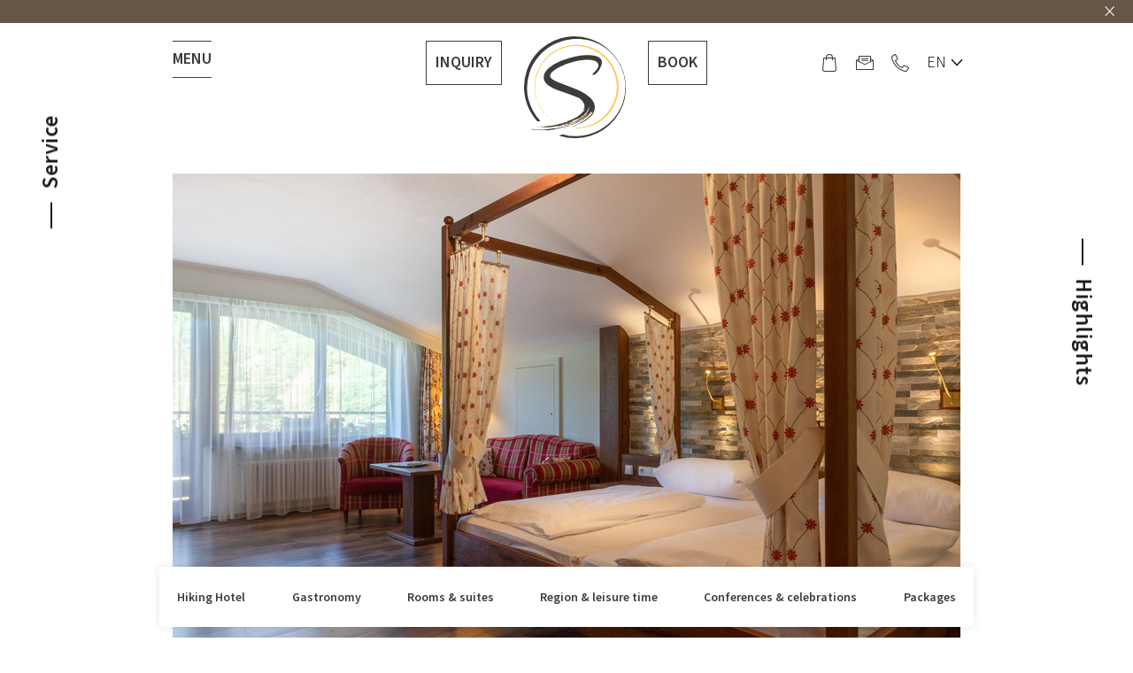

--- FILE ---
content_type: text/html;charset=UTF-8
request_url: https://www.sackmanns-wanderhotel-loewen.de/en/rooms-and-suites/suites
body_size: 52700
content:
<!DOCTYPE html><html lang=en><head><meta charset=UTF-8><link href="https://www.sackmanns-wanderhotel-loewen.de/_Resources/Static/Packages/Qf.Whl/Frontend/build/0.css?bust=056d1f6d" rel=stylesheet><link href="https://www.sackmanns-wanderhotel-loewen.de/_Resources/Static/Packages/Qf.Whl/Frontend/build/app.css?bust=77718ef2" rel=stylesheet><script class=cmplazyload data-cmp-src="https://www.sackmanns-wanderhotel-loewen.de/_Resources/Static/Packages/Qf.Whl/Frontend/build/tracking.js?bust=fe4b6fd2" data-cmp-vendor=s26></script><title>Suites | Hotel Sackmann</title><meta content=index,follow name=robots><link href=https://www.sackmanns-wanderhotel-loewen.de/en/rooms-and-suites/suites rel=canonical><link href=https://www.sackmanns-wanderhotel-loewen.de/zimmer-suiten/suiten hreflang=x-default rel=alternate><link href=https://www.sackmanns-wanderhotel-loewen.de/zimmer-suiten/suiten hreflang=de rel=alternate><link href=https://www.sackmanns-wanderhotel-loewen.de/en/rooms-and-suites/suites hreflang=en rel=alternate><link href=https://www.sackmanns-wanderhotel-loewen.de/fr/chambres-and-suiten/suites hreflang=fr rel=alternate><meta content=summary name=twitter:card><meta content=Suites name=twitter:title><meta content=https://www.sackmanns-wanderhotel-loewen.de/en/rooms-and-suites/suites name=twitter:url><meta content=website property=og:type><meta content=Suites property=og:title><meta content="Sackmanns Hiking Hotel Löwen" property=og:site_name><meta content=en property=og:locale><meta content=https://www.sackmanns-wanderhotel-loewen.de/en/rooms-and-suites/suites property=og:url><script type=application/ld+json>{"@context":"http:\/\/schema.org\/","@type":"BreadcrumbList","itemListElement":[{"@type":"ListItem","position":1,"name":"Sackmanns Hiking Hotel L\u00f6wen","item":"https:\/\/www.sackmanns-wanderhotel-loewen.de\/en"},{"@type":"ListItem","position":2,"name":"Rooms & suites","item":"https:\/\/www.sackmanns-wanderhotel-loewen.de\/en\/rooms-and-suites"},{"@type":"ListItem","position":3,"name":"Suites","item":"https:\/\/www.sackmanns-wanderhotel-loewen.de\/en\/rooms-and-suites\/suites"}]}</script><meta content="ie=edge" http-equiv=x-ua-compatible><meta content="width=device-width, initial-scale=1.0" name=viewport><link href=/_Resources/Static/Packages/Qf.Whl/Frontend/images/favicon.ico rel="shortcut icon" type=image/x-icon><script data-cmp-ab=1 data-cmp-cdn=cdn.consentmanager.net data-cmp-codesrc=1 data-cmp-host=a.delivery.consentmanager.net src=https://cdn.consentmanager.net/delivery/autoblocking/d0322c9011054.js></script></head><body><noscript><iframe height=0 src="https://www.googletagmanager.com/ns.html?id=GTM-K7HP68Q" style=display:none;visibility:hidden width=0></iframe></noscript><div id=main-container><div id=top-hint-container><div class=text></div><div id=top-hint-close>&times;</div></div><header class="header js-header" id=top-header><div class=content-row><div><button class="button button--black button--md button--outline js-open-navigation">Menu</button></div><div><a class="button button--has-tooltip" href=/en/rooms-and-suites/suites><i class="icon icon--present"></i><span></span></a></div><div><a class="button button--has-tooltip" href=https://www.sackmann-shop.de/ target=_blank><i class="icon icon--cart"></i><span>Shop</span></a></div><div><a class="button button--black button--md button--outline" href=/en/room-reservation>inquiry</a><div class=logo><a class=button href=/en><i class="icon icon--logo"></i></a></div><a class="button button--black button--md button--outline" href="https://buchung.sackmanns-wanderhotel-loewen.de/hotel-sackmann-wanderhotel?language=en" target=_blank>Book</a></div><div><a class="button button--has-tooltip" href="https://www.google.de/maps/dir//Romantik+Hotel+Sackmann,+Murgtalstra%C3%9Fe,+Baiersbronn/@48.5972161,8.3488767,13z/data=!3m1!5s0x47973a419c03841d:0x21c0a9ff42e00bf7!4m8!4m7!1m0!1m5!1m1!1s0x47973a419b681839:0x60b968af171455d5!2m2!1d8.3838959!2d48.5972214" target=_blank><i class="icon icon--route"></i><span>RouteRoute</span></a></div><div><a class="button button--has-tooltip" href=https://www.sackmann-shop.de/ target=_blank><i class="icon icon--cart"></i><span>reserve</span></a><a class="button button--has-tooltip js-scroll-to-newsletter-form"><i class="icon icon--newsletter"></i><span>Newsletter</span></a><a class="button button--has-tooltip" href=tel:+4974479320><i class="icon icon--phone"></i><span>Call</span></a><div class=language-wrapper-dropdown><div class=language-current><span class=language-menu-full>EN</span><svg xmlns=http://www.w3.org/2000/svg class=dropdown height=19.602 viewbox="0 0 12 19.602" width=12><path d=M0,18.216,9.066,9.759.092,1.386,1.577,0,11.993,9.717l-.037.035L12,9.794,1.486,19.6Z></path></svg></div><ul class=language-list><li><a href=/zimmer-suiten/suiten><span class=language-menu-full>DE</span></a><li><a href=/en/rooms-and-suites/suites><span class=language-menu-full>EN</span></a><li><a href=/fr/chambres-and-suiten/suites><span class=language-menu-full>FR</span></a></ul></div></div></div></header><nav class="js-navigation navigation"><img class="image image--default" src=https://www.sackmanns-wanderhotel-loewen.de/_Resources/Persistent/8/1/c/f/81cfa001a273673e0fe805ca9e3bef60024132ae/wanderhotel-loewen-zimmer-suiten-background-image.jpg><div class=content-row><div><a class=button href=/en/room-reservation>inquiry</a><a class=button href="https://buchung.sackmanns-wanderhotel-loewen.de/hotel-sackmann-wanderhotel?language=en" target=_blank>reserve</a></div><button class="button js-close-navigation"><i class="icon icon--close-white"></i></button></div><div class=stage-row><div><div class=button-row style=display:flex;flex-direction:column;align-items:center;color:#fff><a class=home-link href=/ style=margin-bottom:50px><img alt="Logo Sackmann" src=/_Resources/Static/Packages/Qf.Whl/Frontend/images/logo-weiss-hotel-sackmann.png width=270px></a><p class="text text--center text--lg text--semi-bold">Nico und Daniel Sackmann GbR<p class="text text--center text--lg text--light">Murgtalstraße 604<br>72270 Baiersbronn-Schwarzenberg<p class="text text--center text--lg text--semi-bold"><a href=tel:+4974479320 style=color:#fff>+4974479320</a><br><a href=mailto:info@loewen-schwarzenberg.de style=color:#fff>info@loewen-schwarzenberg.de</a><div id=button2><div class="button button--md button--outline button--white"><a href=/en/room-reservation style=color:#fff>inquiry</a></div></div><div id=button3><div class="button button--md button--orange"><a href="https://buchung.sackmanns-wanderhotel-loewen.de/hotel-sackmann-wanderhotel?language=en" style=color:#fff target=_blank>reserve</a></div></div></div></div><div class=list-wrapper><div class=language-wrapper-row><div class=language-current><span class=language-menu-full>EN</span><svg xmlns=http://www.w3.org/2000/svg class=row height=19.602 viewbox="0 0 12 19.602" width=12><path d=M0,18.216,9.066,9.759.092,1.386,1.577,0,11.993,9.717l-.037.035L12,9.794,1.486,19.6Z></path></svg></div><ul class=language-list><li><a href=/zimmer-suiten/suiten><span class=language-menu-full>DE</span></a><li><a href=/en/rooms-and-suites/suites><span class=language-menu-full>EN</span></a><li><a href=/fr/chambres-and-suiten/suites><span class=language-menu-full>FR</span></a></ul></div><ul class="list list--undefined"><li class=list-item><a class=button href=/en/hiking-hotel>Hiking Hotel</a><button class="button js-navigation-open-subnavigation"><i class="icon icon--angle-right-white"></i></button><ul class="list list--undefined"><li class=list-item><a class=button href=/en/hiking-hotel/information>Information</a><li class=list-item><a class=button href=/en/hiking-hotel/history>History</a><li class=list-item><a class=button href=/en/hiking-hotel/news>News</a></li><div class="btn-row content-row"><div><a class=button href=/kontakt-anfahrt>inquiry</a><a class=button href=https://buchung.sackmanns-wanderhotel-loewen.de/hotel-sackmann-wanderhotel target=_blank>reserve</a></div><button class="button js-close-navigation"><i class="icon icon--close-white"></i></button><button class="button js-navigation-close-subnavigation"><i class="icon icon--angle-left-white"></i></button></div></ul><li class=list-item><a class=button href=/en/gastronomy>Gastronomy</a><button class="button js-navigation-open-subnavigation"><i class="icon icon--angle-right-white"></i></button><ul class="list list--undefined"><li class=list-item><a class=button href=/en/gastronomy/restaurant-loewen>Restaurant Löwen</a><li class=list-item><a class=button href=/en/gastronomy/tannenzaepfle>Tannenzäpfle</a><li class=list-item><a class=button href=/en/gastronomy/panorama-huette>Panorama Hütte</a></li><div class="btn-row content-row"><div><a class=button href=/kontakt-anfahrt>inquiry</a><a class=button href=https://buchung.sackmanns-wanderhotel-loewen.de/hotel-sackmann-wanderhotel target=_blank>reserve</a></div><button class="button js-close-navigation"><i class="icon icon--close-white"></i></button><button class="button js-navigation-close-subnavigation"><i class="icon icon--angle-left-white"></i></button></div></ul><li class=list-item><a class=button href=/en/rooms-and-suites>Rooms & suites </a><button class="button js-navigation-open-subnavigation"><i class="icon icon--angle-right-white"></i></button><ul class="list list--undefined"><li class=list-item><a class=button href=/en/rooms-and-suites/single-bedrooms>Single bedrooms</a><li class=list-item><a class=button href=/en/rooms-and-suites/double-bedroom>Double bedroom</a><li class=list-item><a class=button href=/en/rooms-and-suites/suites>Suites</a></li><div class="btn-row content-row"><div><a class=button href=/kontakt-anfahrt>inquiry</a><a class=button href=https://buchung.sackmanns-wanderhotel-loewen.de/hotel-sackmann-wanderhotel target=_blank>reserve</a></div><button class="button js-close-navigation"><i class="icon icon--close-white"></i></button><button class="button js-navigation-close-subnavigation"><i class="icon icon--angle-left-white"></i></button></div></ul><li class=list-item><a class=button href=/en/region-and-leisure-time>Region & leisure time</a><button class="button js-navigation-open-subnavigation"><i class="icon icon--angle-right-white"></i></button><ul class="list list--undefined"><li class=list-item><a class=button href=/en/region-and-leisure-time/active>Active</a><li class=list-item><a class=button href=/en/region-and-leisure-time/for-families>For families</a><li class=list-item><a class=button href=/en/region-and-leisure-time/attractions>Attractions</a><li class=list-item><a class=button href=/en/region-and-leisure-time/winter>Winter</a></li><div class="btn-row content-row"><div><a class=button href=/kontakt-anfahrt>inquiry</a><a class=button href=https://buchung.sackmanns-wanderhotel-loewen.de/hotel-sackmann-wanderhotel target=_blank>reserve</a></div><button class="button js-close-navigation"><i class="icon icon--close-white"></i></button><button class="button js-navigation-close-subnavigation"><i class="icon icon--angle-left-white"></i></button></div></ul><li class=list-item><a class=button href=/en/conferences-and-celebrations>Conferences & celebrations</a><button class="button js-navigation-open-subnavigation"><i class="icon icon--angle-right-white"></i></button><ul class="list list--undefined"><li class=list-item><a class=button href=/en/conferences-and-celebrations/conferences>Conferences</a><li class=list-item><a class=button href=/en/conferences-and-celebrations/celebrations>Celebrations</a></li><div class="btn-row content-row"><div><a class=button href=/kontakt-anfahrt>inquiry</a><a class=button href=https://buchung.sackmanns-wanderhotel-loewen.de/hotel-sackmann-wanderhotel target=_blank>reserve</a></div><button class="button js-close-navigation"><i class="icon icon--close-white"></i></button><button class="button js-navigation-close-subnavigation"><i class="icon icon--angle-left-white"></i></button></div></ul><li class=list-item><a class=button href=/en/packages>Packages</a><button class="button js-navigation-open-subnavigation"><i class="icon icon--angle-right-white"></i></button><ul class="list list--undefined"><li class=list-item><a class=button href=/en/packages/saisonal>Saisonal</a><li class=list-item><a class=button href=/en/packages/all-year-round> All year round</a></li><div class="btn-row content-row"><div><a class=button href=/kontakt-anfahrt>inquiry</a><a class=button href=https://buchung.sackmanns-wanderhotel-loewen.de/hotel-sackmann-wanderhotel target=_blank>reserve</a></div><button class="button js-close-navigation"><i class="icon icon--close-white"></i></button><button class="button js-navigation-close-subnavigation"><i class="icon icon--angle-left-white"></i></button></div></ul></ul></div></div></nav><p class="flank-button flank-button--left-top js-service-flag-toggle">Service<div class="js-service-flag-container service-flag"><button class="button button--xxs js-service-flyout-open" disabled><i class="icon icon--info"></i><span>Information</span></button><div class="js-service-flyout service-flyout service-flyout--information"><button class="button js-service-flyout-close"><i class="icon icon--close-black"></i></button><h3 class="headline headline--3">Information</h3><div class=slick-slider><div class=first><i class="icon icon--logo"></i><p class="text text--lg text--semi-bold">Nico und Daniel Sackmann GbR<p class="text text--lg text--light">Murgtalstraße 604<br>72270 Baiersbronn-Schwarzenberg</p><a class="link link-wrapper" href=tel:+4974479320 target="">+49 744 793 20</a><a class="link link-wrapper" href=mailto:info@loewen-schwarzenberg.de target="">info@loewen-schwarzenberg.de</a></div><div class=last><p class="text text--md text--semi-bold">Quicklinks<div><a class="button button--xxs" href="https://www.google.com/maps/place/Sackmanns+Wanderhotel+L%C3%B6wen/@48.5977111,8.3814003,17z/data=!3m2!4b1!5s0x47973a441a1dca59:0x3df762fd33246ef5!4m8!3m7!1s0x4797372d51095e35:0x7c18985e9273b2ed!5m2!4m1!1i2!8m2!3d48.5977111!4d8.383589" style="margin:0 15px 0 0;padding:0;text-align:center;display:flex;flex-direction:column;align-items:center;text-transform:none" target=_blank><i class="icon icon--route"></i><span style="display:block;margin:5px 0 0">Route</span></a><a class="button button--xxs" href=/en/hiking-hotel/news style="margin:0 15px 0 0;padding:0;text-align:center;display:flex;flex-direction:column;align-items:center;text-transform:none"><i class="icon icon--info"></i><span style="display:block;margin:5px 0 0">News</span></a></div><p class="text text--md text--semi-bold">Social Media<div><a class="button button--xxs" href=https://de-de.facebook.com/LoewenSchwarzenberg/ style="margin:0 15px 0 0;padding:0;text-align:center;display:flex;flex-direction:column;align-items:center;text-transform:none" target=_blank><i class="icon icon--facebook"></i><span style="display:block;margin:5px 0 0">Facebook</span></a><a class="button button--xxs" href=https://www.instagram.com/sackmanns_wanderhotel_loewen style="margin:0 15px 0 0;padding:0;text-align:center;display:flex;flex-direction:column;align-items:center;text-transform:none" target=_blank><i class="icon icon--instagram"></i><span style="display:block;margin:5px 0 0">Instagram</span></a></div></div></div></div><button class="button button--xxs js-service-flyout-open" disabled><i class="icon icon--mobile"></i><span>On the way</span></button><div class="js-service-flyout service-flyout service-flyout--mobile"><button class="button js-service-flyout-close"><i class="icon icon--close-black"></i></button><h3 class="headline headline--3">On the way</h3><div class=slick-slider><div class=first><i class="icon icon--logo"></i><p class="text text--lg text--semi-bold">Wanderhotel Löwen<p class="text text--center text--light text--sm">Our digital business card offers you convenient contact to your hiking Hotel. anytime, anywhere.</p><i class="icon icon--qrcode"></i></div></div></div><button class="button button--xxs js-service-flyout-open" disabled><i class="icon icon--gourmet"></i><span>News</span></button><div class="js-service-flyout service-flyout service-flyout--current"><button class="button js-service-flyout-close"><i class="icon icon--close-black"></i></button><h3 class="headline headline--3">News</h3><div class=slick-slider><div class=slider-item><div class=news-teaser><img class="image image--default" src=https://www.sackmanns-wanderhotel-loewen.de/_Resources/Persistent/5/7/7/d/577d6140ab6ea2dba51b4392bbf54819d6bfeee1/wanderhotel-loewen-news-neuer-huettenwirt.jpg><p class="text text--center text--lg text--semi-bold">New manager<p class="text text--center text--light text--md">Since May Alex has been actively supporting us as the manager at our beautiful Panorama Hütte!</p><a class="button button--md" href=/en/hiking-hotel/news/new-manager>View post </a></div></div><div class=slider-item><div class=news-teaser><img class="image image--default" src=https://www.sackmanns-wanderhotel-loewen.de/_Resources/Persistent/8/6/9/b/869bc5609d9c7e5888f58bce77ba43842b4bd722/wanderhotel-loewen-news-neue-terrasse.jpg><p class="text text--center text--lg text--semi-bold">New terrace<p class="text text--center text--light text--md">We are currently redesigning our terrace here at Hotel Löwen!</p><a class="button button--md" href=/en/hiking-hotel/news/new-terrace>View post </a></div></div></div></div><button class="button button--xxs js-service-flyout-open" disabled><i class="icon icon--weather-cloudy"></i><span>Weather</span></button><div class="js-service-flyout service-flyout service-flyout--weather"><button class="button js-service-flyout-close"><i class="icon icon--close-black"></i></button><h3 class="headline headline--3">Weather</h3><div class=weather-today><div><img alt="" class=js-weather-today-icon src=""><span class=js-weather-today-degree></span></div><div><p class="text text--lg text--semi-bold">Baiersbronn<p class="text text--lg text--light">Montag, 11:00 Uhr<br><span class=js-weather-today-desc></span></div></div></div><button class="button button--xxs js-service-flyout-open" disabled><i class="icon icon--arrangements"></i><span>Packages</span></button><div class="js-service-flyout service-flyout service-flyout--arrangements"><button class="button js-service-flyout-close"><i class="icon icon--close-black"></i></button><h3 class="headline headline--3">Packages</h3><div class=slick-slider><div class=slider-item><div class=arrangement-teaser><img class="image image--default" src=https://www.sackmanns-wanderhotel-loewen.de/_Resources/Persistent/0/a/a/c/0aac62942555a6c72aae5abf238bcb4e58607102/wanderhotel-loewen-arrangements-kennenlerntage-teaser.jpg><p class="text text--center text--lg text--semi-bold">Getting to know each other<p class="text text--center text--light text--md"></p><a class="button button--md" href=/en/packages/all-year-round/getting-to-know-each-other>View post </a></div></div><div class=slider-item><div class=arrangement-teaser><img class="image image--default" src=https://www.sackmanns-wanderhotel-loewen.de/_Resources/Persistent/9/5/4/f/954f5ceb50ceaefb1022798ca0efd8a32bacb36f/wanderhotel-loewen-arrangements-entspannungstage-teaser.jpg><p class="text text--center text--lg text--semi-bold">Days of relaxation<p class="text text--center text--light text--md"></p><a class="button button--md" href=/en/packages/all-year-round/days-of-relaxation>View post </a></div></div><div class=slider-item><div class=arrangement-teaser><img class="image image--default" src=https://www.sackmanns-wanderhotel-loewen.de/_Resources/Persistent/a/f/c/8/afc81cea2a0f488e77e0ade09a87995575b7b3b0/wanderhotel-loewen-arrangements-lady-weekend-teaser.jpg><p class="text text--center text--lg text--semi-bold">Ladies’ weekend for 3 persons<p class="text text--center text--light text--md"></p><a class="button button--md" href=/en/packages/all-year-round/ladies-weekend-for-3-persons>View post </a></div></div><div class=slider-item><div class=arrangement-teaser><img class="image image--default" src=https://www.sackmanns-wanderhotel-loewen.de/_Resources/Persistent/5/c/b/b/5cbb739c2340e59ffaf91d6443a2fd0c05732216/advents-brunch-hotel-sackmann.jpg><p class="text text--center text--lg text--semi-bold">Peaceful Christmas holidays<p class="text text--center text--light text--md"></p><a class="button button--md" href=/en/packages/saisonal/peaceful-christmas-holidays>View post </a></div></div><div class=slider-item><div class=arrangement-teaser><img class="image image--default" src=https://www.sackmanns-wanderhotel-loewen.de/_Resources/Persistent/5/a/e/c/5aec6419c55f9afca7bdf553d040157129ce5d39/silvester-hotel-sackmann.jpg><p class="text text--center text--lg text--semi-bold">New Year’s Eve offer<p class="text text--center text--light text--md"></p><a class="button button--md" href=/en/packages/saisonal/new-year-s-eve-offer>View post </a></div></div></div></div><button class="button button--xxs js-service-flyout-open" disabled><i class="icon icon--newsletter"></i><span>Newsletter</span></button><div class="js-service-flyout service-flyout service-flyout--newsletter"><button class="button js-service-flyout-close"><i class="icon icon--close-black"></i></button><h3 class="headline headline--3">Newsletter</h3><h4 class=headline--4>Always up to date Newsletter</h4><div class=nl><div></div></div></div></div><p class="flank-button flank-button--right-center js-highlights-flag-toggle">Highlights<div class=control-bar><div class=list><li class=list-item><button class="button js-service-flag-toggle"><a class=button href=/en/room-reservation>Service</a></button><li class=list-item><button class="button js-highlights-flag-toggle"><a class=button href=/en/room-reservation>News</a></button><li class=list-item><button class="button js-open-navigation">Menu</button><li class=list-item><a class=button href=/en/room-reservation>inquiry</a><li class=list-item><a class=button href="https://buchung.sackmanns-wanderhotel-loewen.de/hotel-sackmann-wanderhotel?language=en">reserve</a></div></div><button class="back-to-top-button js-back-to-top-button"><i class="icon icon--arrow-top"></i></button><div class="js-space-bar space-bar"><ul class="list list--undefined"><li class=list-item><a class=button href=/en/hiking-hotel>Hiking Hotel</a><li class=list-item><a class=button href=/en/gastronomy>Gastronomy</a><li class=list-item><a class=button href=/en/rooms-and-suites>Rooms & suites </a><li class=list-item><a class=button href=/en/region-and-leisure-time>Region & leisure time</a><li class=list-item><a class=button href=/en/conferences-and-celebrations>Conferences & celebrations</a><li class=list-item><a class=button href=/en/packages>Packages</a></ul></div><section class="content-row margin-top-none stage-section-container"><div class=stage-slider><div class=carousel-cell><img class=stage-image loading=lazy src=https://www.sackmanns-wanderhotel-loewen.de/_Resources/Persistent/7/6/0/a/760a887abceee178d91bcb64b894e57a4d8d0b89/wanderhotel-loewen-suiten-teaser.jpg srcset="https://www.sackmanns-wanderhotel-loewen.de/_Resources/Persistent/4/6/e/e/46ee57ef9244353568880fa7e8cb4d8a7affacd9/wanderhotel-loewen-suiten-teaser-400x169.jpg 400w, https://www.sackmanns-wanderhotel-loewen.de/_Resources/Persistent/a/c/a/1/aca1908a39a61e8608f8fc8abbc2d33f1bbcd8e6/wanderhotel-loewen-suiten-teaser-600x254.jpg 600w, https://www.sackmanns-wanderhotel-loewen.de/_Resources/Persistent/e/1/8/6/e186e3807a193ad5a34a8f4e9ee7e74e2de0092f/wanderhotel-loewen-suiten-teaser-800x338.jpg 800w, https://www.sackmanns-wanderhotel-loewen.de/_Resources/Persistent/b/0/f/a/b0fa48ad9f640d9785d94fbecb76d8f9b88af19e/wanderhotel-loewen-suiten-teaser-1100x465.jpg 1100w, https://www.sackmanns-wanderhotel-loewen.de/_Resources/Persistent/7/6/0/a/760a887abceee178d91bcb64b894e57a4d8d0b89/wanderhotel-loewen-suiten-teaser.jpg 1500w, https://www.sackmanns-wanderhotel-loewen.de/_Resources/Persistent/7/6/0/a/760a887abceee178d91bcb64b894e57a4d8d0b89/wanderhotel-loewen-suiten-teaser.jpg 1920w"></div><div class=carousel-cell><img class=stage-image loading=lazy src=https://www.sackmanns-wanderhotel-loewen.de/_Resources/Persistent/5/e/8/d/5e8db440ddbb5cd00c091bc2ddb7d68b28aa73a8/wanderhotel-loewen-suiten-sauna-teaser.jpg srcset="https://www.sackmanns-wanderhotel-loewen.de/_Resources/Persistent/4/7/7/3/4773699d3bc9f0c63ad5347a70a92a3e9ad528b7/wanderhotel-loewen-suiten-sauna-teaser-400x169.jpg 400w, https://www.sackmanns-wanderhotel-loewen.de/_Resources/Persistent/c/7/e/5/c7e5e3cd239bbf44ab29fef6b44b7a54996906f9/wanderhotel-loewen-suiten-sauna-teaser-600x254.jpg 600w, https://www.sackmanns-wanderhotel-loewen.de/_Resources/Persistent/e/9/c/f/e9cf11a46a6314b543b4953cd3b8fcfb4c5b7310/wanderhotel-loewen-suiten-sauna-teaser-800x338.jpg 800w, https://www.sackmanns-wanderhotel-loewen.de/_Resources/Persistent/4/a/c/a/4aca307e3b84de79bb8285ae00bdebf1fd7af4d3/wanderhotel-loewen-suiten-sauna-teaser-1100x465.jpg 1100w, https://www.sackmanns-wanderhotel-loewen.de/_Resources/Persistent/5/e/8/d/5e8db440ddbb5cd00c091bc2ddb7d68b28aa73a8/wanderhotel-loewen-suiten-sauna-teaser.jpg 1500w, https://www.sackmanns-wanderhotel-loewen.de/_Resources/Persistent/5/e/8/d/5e8db440ddbb5cd00c091bc2ddb7d68b28aa73a8/wanderhotel-loewen-suiten-sauna-teaser.jpg 1920w"></div></div><div class=breadcrumb><ol class="list list--ordered"><li class=list-item><a class=link href=/en/rooms-and-suites/suites>Suites</a><li class=list-item><a class=link href=/en/rooms-and-suites>Rooms & suites</a><li class=list-item><a class=link href=/en>Sackmanns Hiking Hotel Löwen</a></ol></div><div class=header-headline><h1>Suites</h1></div></section><section class=top-headline-text-container id=83670ae3-db73-4ab7-b029-6dbf1259584c><div><div class=headline>For aficionados</div></div><div class=text><p>Our two suites encourage you to stay. The exclusive Chilla suite lures with its own relaxation area, sauna, shower, whirlpool and lounging area.</div></section><section class="content-row teaser-rd-container" id=60fa8906-aaad-4bf7-a8d3-aa7d67b0443a><div class=teaser-control><div><p class="text text--regular text--xl">Sort by<div class="dropdown js-dropdown"><button class="button js-dropdown-toggle"><span>Choose</span><i class="icon icon--arrow-down"></i></button><ul class="list list--undefined"><div><button class=room-detail-filter data-dir=desc data-filter=price>Preis absteigend</button></div><button class=room-detail-filter data-dir=asc data-filter=price>Preis aufsteigend</button></ul></div></div></div><div class=teaser-rdi-container data-price="from € 78" data-size="36 sqm"><div class=item-wrapper><img loading=lazy src=https://www.sackmanns-wanderhotel-loewen.de/_Resources/Persistent/7/4/1/2/7412cec4935a1f3dce7661f46749de40b102d7a4/hotel-loewen_suiten-loewen-perle_header.jpg srcset="https://www.sackmanns-wanderhotel-loewen.de/_Resources/Persistent/2/2/d/8/22d8590e04d1a967e0d5ac912695f6b43f3264f3/hotel-loewen_suiten-loewen-perle_header-400x169.jpg 400w, https://www.sackmanns-wanderhotel-loewen.de/_Resources/Persistent/3/6/6/2/3662120346ca459357c73718020108a622eb4f47/hotel-loewen_suiten-loewen-perle_header-600x254.jpg 600w, https://www.sackmanns-wanderhotel-loewen.de/_Resources/Persistent/f/0/7/1/f07188f0aa56d3ae0ee36a31cb017056973ab704/hotel-loewen_suiten-loewen-perle_header-800x338.jpg 800w, https://www.sackmanns-wanderhotel-loewen.de/_Resources/Persistent/c/2/0/b/c20be542820b1357273a0ab2d7c63ca481564750/hotel-loewen_suiten-loewen-perle_header-1100x465.jpg 1100w, https://www.sackmanns-wanderhotel-loewen.de/_Resources/Persistent/7/4/1/2/7412cec4935a1f3dce7661f46749de40b102d7a4/hotel-loewen_suiten-loewen-perle_header.jpg 1500w, https://www.sackmanns-wanderhotel-loewen.de/_Resources/Persistent/7/4/1/2/7412cec4935a1f3dce7661f46749de40b102d7a4/hotel-loewen_suiten-loewen-perle_header.jpg 1920w"><div class=inline-border></div><div class=content><p class=room-type>Suite<h3 class=headline>Löwen-Perle</h3><p class=price>from € 78<p class=text>The Löwen-Perle is our absolute insider tip for a great vacations - a junior suite with 36 sqm.<div class=highlights><div class=highlight-item><div class=highlight-icon> <svg xmlns=http://www.w3.org/2000/svg xmlns:xlink=http://www.w3.org/1999/xlink xml:space=preserve id=Ebene_1 style="enable-background:new 0 0 110.4 110.4" version=1.1 viewbox="0 0 110.4 110.4" x=0px space=preserve y=0px><rect height=42.2 width=3.2 y=52.5></rect> <rect height=20 transform="matrix(6.123234e-17 -1 1 6.123234e-17 -44.1 64.1)" width=3.2 x=8.4 y=44.1></rect> <rect height=44.3 transform="matrix(6.123234e-17 -1 1 6.123234e-17 -70.9544 115.2456)" width=3.2 x=20.5 y=71></rect> <rect height=44.3 transform="matrix(6.123234e-17 -1 1 6.123234e-17 11.6456 66.2456)" width=3.2 x=37.3 y=5.2></rect> <rect height=29.8 width=3.2 x=16.8 y=25.7></rect> <rect height=30 width=3.2 x=41.1 y=64.7></rect> <rect height=42.2 width=3.2 x=57.9 y=25.7></rect> <rect height=20 transform="matrix(6.123234e-17 -1 1 6.123234e-17 -15.2074 117.39)" width=3.2 x=49.5 y=56.3></rect> <g><path d="M13.3,73.5h1.6l0.1,1.1h0c0.7-0.7,1.4-1.3,2.4-1.3c1.2,0,1.8,0.5,2.2,1.4c0.8-0.8,1.5-1.4,2.5-1.4c1.7,0,2.4,1.2,2.4,3.1
		v4.9h-1.9v-4.7c0-1.3-0.4-1.7-1.2-1.7c-0.5,0-1,0.3-1.6,1v5.5H18v-4.7c0-1.3-0.4-1.7-1.2-1.7c-0.5,0-1,0.3-1.6,1v5.5h-1.9V73.5z"></path> <path d="M26.5,74.4c1.7-1.5,2.8-2.5,2.8-3.3c0-0.7-0.4-1.1-1-1.1c-0.5,0-0.9,0.4-1.2,0.8L26.2,70c0.6-0.8,1.3-1.2,2.2-1.2
		c1.3,0,2.2,0.7,2.2,2.1c0,1.1-0.9,2-2,3.2H31v1.2h-4.5V74.4z"></path></g></svg></div><div class=highlight-text>Size</div></div><div class=highlight-item><div class=highlight-icon> <svg xmlns=http://www.w3.org/2000/svg xmlns:xlink=http://www.w3.org/1999/xlink xml:space=preserve id=besondere-merkmale_hotel-sackmann style="enable-background:new 0 0 110.4 110.4" version=1.1 viewbox="0 0 110.4 110.4" x=0px space=preserve y=0px><g><path d="M84.9,62.5L84.9,62.5c-0.2-0.2-0.7-0.6-1.2-0.6H65.3l-5.7-17.4c-0.1-0.3-0.3-0.7-0.6-0.8c-0.3-0.2-0.6-0.2-0.8-0.2
		c-0.6,0-1.1,0.5-1.2,1l-5.6,17.4H33c-0.3,0-0.7,0.1-1.1,0.5c-0.3,0.3-0.5,0.6-0.5,1.1c0,0.5,0.2,1,0.6,1.2l14.8,10.7l-5.7,17.3
		c-0.2,0.4-0.1,0.9,0.1,1.2c0.2,0.3,0.4,0.5,0.8,0.7c0.4,0.1,0.8,0.1,1.3-0.2l14.8-10.8l14.9,10.8c0.2,0.1,0.5,0.3,0.9,0.3
		c0.4,0,0.8-0.3,1-0.6c0.3-0.4,0.3-1,0.2-1.3l-5.7-17.4l14.8-10.7C85.1,64.1,85.3,63.2,84.9,62.5z M50.2,75.1c0.2-0.6,0-1.2-0.5-1.5
		l-12-8.7h14.9c0.6,0,1.2-0.4,1.4-1l4.5-14.1L63,63.8c0.1,0.6,0.7,1,1.4,1h14.9l-12.1,8.7c-0.3,0.2-0.5,0.5-0.6,0.9
		c-0.1,0.3,0,0.5,0.1,0.7l4.6,14.1l-12-8.8c-0.2-0.2-0.5-0.2-0.8-0.2c-0.3,0-0.6,0.1-0.9,0.2l-12,8.8L50.2,75.1z"></path> <path d="M33.6,60.3h4.6l-10.5-7.6c-0.5-0.3-1.2-0.3-1.7,0l-12,8.8l4.6-14.2c0.2-0.6,0-1.2-0.5-1.5L6,37h14.9c0.6,0,1.2-0.4,1.4-1
		l4.4-14.2L31.2,36c0.1,0.6,0.7,1,1.4,1h14.9l-12,8.7c-0.5,0.3-0.8,1.1-0.5,1.6l4.1,12.5c0.1,0.1,0.3,0.6,0.9,0.6h1.2
		c0.6,0,0.9-0.5,0.9-1l-3.9-11.9L53,36.6c0.3-0.2,0.5-0.6,0.6-1c0.1-0.4,0-0.8-0.3-1.1c-0.2-0.2-0.6-0.6-1.2-0.6H33.8l-5.7-17.4
		c-0.1-0.6-0.7-1-1.4-1c-0.7,0-1.1,0.5-1.3,1L19.8,34H1.4c-0.4,0-0.8,0.2-1.1,0.5l-0.1,0.1C0.1,34.8,0,35.1,0,35.5
		c0,0.5,0.2,1,0.6,1.2l14.8,10.7L9.7,64.7c-0.2,0.4-0.1,0.9,0.1,1.2c0.2,0.3,0.4,0.5,0.8,0.7c0.1,0,0.3,0.1,0.4,0.1
		c0.3,0,0.5-0.1,0.9-0.2l14.8-10.8l6.1,4.4C33,60.3,33.3,60.3,33.6,60.3z"></path></g> </svg></div><div class=highlight-text>Furnishing</div></div><div class=highlight-item><div class=highlight-icon> <svg xmlns=http://www.w3.org/2000/svg xmlns:xlink=http://www.w3.org/1999/xlink xml:space=preserve id=Ebene_1 style="enable-background:new 0 0 110.4 110.4" version=1.1 viewbox="0 0 110.4 110.4" x=0px space=preserve y=0px><g><path d="M61,53.5l-16-37l-0.4-0.9H16.5l-0.4,0.9C13,23.8,9.9,30.9,6.8,38.1L0.1,53.5C-0.1,54,0,54.4,0.2,54.8
		c0.3,0.4,0.7,0.6,1.2,0.6h26.4v28.8h-2.7c-2,0-3.9,0.9-5.1,2.5c-0.4,0.5-1,0.8-1.7,0.8h-2.5c-1.9,0-3.4,1.4-3.4,3.2v4h34.2v-4
		c0-1.7-1.5-3.2-3.4-3.2h-2.4c-0.7,0-1.3-0.3-1.7-0.8c-1.1-1.6-3-2.5-5.1-2.5H31V55.4h17.8v7.3c0,0.8,0.7,1.4,1.6,1.5
		c0.9,0,1.6-0.7,1.6-1.5v-7.2h7.7c0.5,0,1-0.2,1.2-0.6C61.1,54.4,61.2,54,61,53.5z M43.3,91.8H15.5v-1c0-0.1,0.1-0.2,0.2-0.2h2.5
		c0,0,0,0,0,0c1.7,0,3.3-0.8,4.3-2.1c0.6-0.7,1.5-1.2,2.5-1.2h8.8c1,0,1.9,0.4,2.4,1.2c1,1.3,2.6,2.1,4.3,2.1H43
		c0.1,0,0.2,0.1,0.2,0.2V91.8z M42.5,18.6l14.6,33.8L4,52.5l14.6-33.8H42.5z"></path> <path d="M13.1,41c0.2,0.4,0.5,0.6,0.9,0.8c0.2,0.1,0.3,0.1,0.5,0.1c0.6,0,1.2-0.3,1.5-0.9l8.1-19.5c0.1-0.4,0.1-0.8,0-1.1l0,0
		c-0.2-0.4-0.5-0.6-0.9-0.8c-0.2-0.1-0.4-0.1-0.6-0.1c-0.6,0-1.2,0.4-1.5,1l-8,19.5C12.9,40.2,12.9,40.6,13.1,41z"></path></g> </svg></div><div class=highlight-text>Bed</div></div><div class=highlight-item><div class=highlight-icon> <svg xmlns=http://www.w3.org/2000/svg xmlns:xlink=http://www.w3.org/1999/xlink xml:space=preserve id=Ebene_1 style="enable-background:new 0 0 110.4 110.4" version=1.1 viewbox="0 0 110.4 110.4" x=0px space=preserve y=0px><style>.st0{fill-rule:evenodd;clip-rule:evenodd}</style> <g><path class=st0 d="M30.6,34.6c-17.3,0-26.5,11-29.5,15.7c-1.4,2.1-1.4,4.4,0,6.6c3,4.7,12.2,15.7,29.5,15.7
		c17.1,0,26.2-11,29.5-15.7c1.4-2.1,1.4-4.4,0-6.6C56.8,45.6,47.6,34.6,30.6,34.6z M57.5,55.4c-2.8,4.2-11.2,14.3-26.9,14.3
		c-15.9,0-24.1-10.1-26.9-14.3c-0.7-1.2-0.7-2.3,0-3.5c2.8-4.2,11.2-14.3,26.9-14.3s24.1,10.1,26.9,14.3
		C58.2,52.9,58.2,54.3,57.5,55.4z"></path> <g><path class=st0 d="M30.6,40.2c-7.7,0-13.8,6.1-13.8,13.3s6.1,13.3,13.8,13.3c7.5,0,13.8-6.1,13.8-13.3S38,40.2,30.6,40.2z
			 M30.6,64.1c-5.9,0-10.8-4.7-10.8-10.5S24.7,43,30.6,43s10.8,4.7,10.8,10.5S36.4,64.1,30.6,64.1z"></path> <g><path d="M32.9,46.1v-0.2c0.2-0.5,0.7-0.7,1.2-0.7c1.9,0.7,5.6,2.8,5.6,7.5c0,0.7-0.5,0.9-0.9,0.9c-0.5,0-0.9-0.5-0.9-0.9
				c0-4.2-4.2-5.6-4.2-5.6C33.1,46.8,32.9,46.5,32.9,46.1z"></path> </g></g></g></svg></div><div class=highlight-text>View</div></div></div><a class="link-wrapper primary-filled" href=/en/rooms-and-suites/suites target="">inquiry</a><a class="link-wrapper link-wrapper--hline link-wrapper--hline-dark" href=/en/rooms-and-suites/suites/loewen-perle target="">Details</a></div></div></div><div class=teaser-rdi-container data-price="from € 118" data-size="60 sqm"><div class=item-wrapper><img loading=lazy src=https://www.sackmanns-wanderhotel-loewen.de/_Resources/Persistent/7/5/0/4/750485569332751893081b1e2cbac38ea1f13828/hotel-loewen_suiten-chilla-suite.jpg srcset="https://www.sackmanns-wanderhotel-loewen.de/_Resources/Persistent/c/6/f/8/c6f8f6da14dfdadcf08acae082082654e1ff4ea4/hotel-loewen_suiten-chilla-suite-400x169.jpg 400w, https://www.sackmanns-wanderhotel-loewen.de/_Resources/Persistent/4/8/c/3/48c3900b8e769a0372ad85a533cee11e5f780b8a/hotel-loewen_suiten-chilla-suite-600x254.jpg 600w, https://www.sackmanns-wanderhotel-loewen.de/_Resources/Persistent/0/9/5/5/09550a476879650ce0c1b2f9e55a8c5737c54acc/hotel-loewen_suiten-chilla-suite-800x338.jpg 800w, https://www.sackmanns-wanderhotel-loewen.de/_Resources/Persistent/e/6/3/9/e639bbafe9d42e6d788276f38e9be8f001161989/hotel-loewen_suiten-chilla-suite-1100x465.jpg 1100w, https://www.sackmanns-wanderhotel-loewen.de/_Resources/Persistent/7/5/0/4/750485569332751893081b1e2cbac38ea1f13828/hotel-loewen_suiten-chilla-suite.jpg 1500w, https://www.sackmanns-wanderhotel-loewen.de/_Resources/Persistent/7/5/0/4/750485569332751893081b1e2cbac38ea1f13828/hotel-loewen_suiten-chilla-suite.jpg 1920w"><div class=inline-border></div><div class=content><p class=room-type>Suite<h3 class=headline>Chilla-Suite</h3><p class=price>from € 118<p class=text>Our exclusive Chilla suite is an invitation to relax. You have 60 sqm of pure privacy.<div class=highlights><div class=highlight-item><div class=highlight-icon> <svg xmlns=http://www.w3.org/2000/svg xmlns:xlink=http://www.w3.org/1999/xlink xml:space=preserve id=Ebene_1 style="enable-background:new 0 0 110.4 110.4" version=1.1 viewbox="0 0 110.4 110.4" x=0px space=preserve y=0px><rect height=42.2 width=3.2 y=52.5></rect> <rect height=20 transform="matrix(6.123234e-17 -1 1 6.123234e-17 -44.1 64.1)" width=3.2 x=8.4 y=44.1></rect> <rect height=44.3 transform="matrix(6.123234e-17 -1 1 6.123234e-17 -70.9544 115.2456)" width=3.2 x=20.5 y=71></rect> <rect height=44.3 transform="matrix(6.123234e-17 -1 1 6.123234e-17 11.6456 66.2456)" width=3.2 x=37.3 y=5.2></rect> <rect height=29.8 width=3.2 x=16.8 y=25.7></rect> <rect height=30 width=3.2 x=41.1 y=64.7></rect> <rect height=42.2 width=3.2 x=57.9 y=25.7></rect> <rect height=20 transform="matrix(6.123234e-17 -1 1 6.123234e-17 -15.2074 117.39)" width=3.2 x=49.5 y=56.3></rect> <g><path d="M13.3,73.5h1.6l0.1,1.1h0c0.7-0.7,1.4-1.3,2.4-1.3c1.2,0,1.8,0.5,2.2,1.4c0.8-0.8,1.5-1.4,2.5-1.4c1.7,0,2.4,1.2,2.4,3.1
		v4.9h-1.9v-4.7c0-1.3-0.4-1.7-1.2-1.7c-0.5,0-1,0.3-1.6,1v5.5H18v-4.7c0-1.3-0.4-1.7-1.2-1.7c-0.5,0-1,0.3-1.6,1v5.5h-1.9V73.5z"></path> <path d="M26.5,74.4c1.7-1.5,2.8-2.5,2.8-3.3c0-0.7-0.4-1.1-1-1.1c-0.5,0-0.9,0.4-1.2,0.8L26.2,70c0.6-0.8,1.3-1.2,2.2-1.2
		c1.3,0,2.2,0.7,2.2,2.1c0,1.1-0.9,2-2,3.2H31v1.2h-4.5V74.4z"></path></g></svg></div><div class=highlight-text>Size</div></div><div class=highlight-item><div class=highlight-icon> <svg xmlns=http://www.w3.org/2000/svg xmlns:xlink=http://www.w3.org/1999/xlink xml:space=preserve id=besondere-merkmale_hotel-sackmann style="enable-background:new 0 0 110.4 110.4" version=1.1 viewbox="0 0 110.4 110.4" x=0px space=preserve y=0px><g><path d="M84.9,62.5L84.9,62.5c-0.2-0.2-0.7-0.6-1.2-0.6H65.3l-5.7-17.4c-0.1-0.3-0.3-0.7-0.6-0.8c-0.3-0.2-0.6-0.2-0.8-0.2
		c-0.6,0-1.1,0.5-1.2,1l-5.6,17.4H33c-0.3,0-0.7,0.1-1.1,0.5c-0.3,0.3-0.5,0.6-0.5,1.1c0,0.5,0.2,1,0.6,1.2l14.8,10.7l-5.7,17.3
		c-0.2,0.4-0.1,0.9,0.1,1.2c0.2,0.3,0.4,0.5,0.8,0.7c0.4,0.1,0.8,0.1,1.3-0.2l14.8-10.8l14.9,10.8c0.2,0.1,0.5,0.3,0.9,0.3
		c0.4,0,0.8-0.3,1-0.6c0.3-0.4,0.3-1,0.2-1.3l-5.7-17.4l14.8-10.7C85.1,64.1,85.3,63.2,84.9,62.5z M50.2,75.1c0.2-0.6,0-1.2-0.5-1.5
		l-12-8.7h14.9c0.6,0,1.2-0.4,1.4-1l4.5-14.1L63,63.8c0.1,0.6,0.7,1,1.4,1h14.9l-12.1,8.7c-0.3,0.2-0.5,0.5-0.6,0.9
		c-0.1,0.3,0,0.5,0.1,0.7l4.6,14.1l-12-8.8c-0.2-0.2-0.5-0.2-0.8-0.2c-0.3,0-0.6,0.1-0.9,0.2l-12,8.8L50.2,75.1z"></path> <path d="M33.6,60.3h4.6l-10.5-7.6c-0.5-0.3-1.2-0.3-1.7,0l-12,8.8l4.6-14.2c0.2-0.6,0-1.2-0.5-1.5L6,37h14.9c0.6,0,1.2-0.4,1.4-1
		l4.4-14.2L31.2,36c0.1,0.6,0.7,1,1.4,1h14.9l-12,8.7c-0.5,0.3-0.8,1.1-0.5,1.6l4.1,12.5c0.1,0.1,0.3,0.6,0.9,0.6h1.2
		c0.6,0,0.9-0.5,0.9-1l-3.9-11.9L53,36.6c0.3-0.2,0.5-0.6,0.6-1c0.1-0.4,0-0.8-0.3-1.1c-0.2-0.2-0.6-0.6-1.2-0.6H33.8l-5.7-17.4
		c-0.1-0.6-0.7-1-1.4-1c-0.7,0-1.1,0.5-1.3,1L19.8,34H1.4c-0.4,0-0.8,0.2-1.1,0.5l-0.1,0.1C0.1,34.8,0,35.1,0,35.5
		c0,0.5,0.2,1,0.6,1.2l14.8,10.7L9.7,64.7c-0.2,0.4-0.1,0.9,0.1,1.2c0.2,0.3,0.4,0.5,0.8,0.7c0.1,0,0.3,0.1,0.4,0.1
		c0.3,0,0.5-0.1,0.9-0.2l14.8-10.8l6.1,4.4C33,60.3,33.3,60.3,33.6,60.3z"></path></g> </svg></div><div class=highlight-text>Furnishing</div></div><div class=highlight-item><div class=highlight-icon> <svg xmlns=http://www.w3.org/2000/svg xmlns:xlink=http://www.w3.org/1999/xlink xml:space=preserve id=Ebene_1 style="enable-background:new 0 0 110.4 110.4" version=1.1 viewbox="0 0 110.4 110.4" x=0px space=preserve y=0px><g><path d="M61,53.5l-16-37l-0.4-0.9H16.5l-0.4,0.9C13,23.8,9.9,30.9,6.8,38.1L0.1,53.5C-0.1,54,0,54.4,0.2,54.8
		c0.3,0.4,0.7,0.6,1.2,0.6h26.4v28.8h-2.7c-2,0-3.9,0.9-5.1,2.5c-0.4,0.5-1,0.8-1.7,0.8h-2.5c-1.9,0-3.4,1.4-3.4,3.2v4h34.2v-4
		c0-1.7-1.5-3.2-3.4-3.2h-2.4c-0.7,0-1.3-0.3-1.7-0.8c-1.1-1.6-3-2.5-5.1-2.5H31V55.4h17.8v7.3c0,0.8,0.7,1.4,1.6,1.5
		c0.9,0,1.6-0.7,1.6-1.5v-7.2h7.7c0.5,0,1-0.2,1.2-0.6C61.1,54.4,61.2,54,61,53.5z M43.3,91.8H15.5v-1c0-0.1,0.1-0.2,0.2-0.2h2.5
		c0,0,0,0,0,0c1.7,0,3.3-0.8,4.3-2.1c0.6-0.7,1.5-1.2,2.5-1.2h8.8c1,0,1.9,0.4,2.4,1.2c1,1.3,2.6,2.1,4.3,2.1H43
		c0.1,0,0.2,0.1,0.2,0.2V91.8z M42.5,18.6l14.6,33.8L4,52.5l14.6-33.8H42.5z"></path> <path d="M13.1,41c0.2,0.4,0.5,0.6,0.9,0.8c0.2,0.1,0.3,0.1,0.5,0.1c0.6,0,1.2-0.3,1.5-0.9l8.1-19.5c0.1-0.4,0.1-0.8,0-1.1l0,0
		c-0.2-0.4-0.5-0.6-0.9-0.8c-0.2-0.1-0.4-0.1-0.6-0.1c-0.6,0-1.2,0.4-1.5,1l-8,19.5C12.9,40.2,12.9,40.6,13.1,41z"></path></g> </svg></div><div class=highlight-text>Bed</div></div><div class=highlight-item><div class=highlight-icon> <svg xmlns=http://www.w3.org/2000/svg xmlns:xlink=http://www.w3.org/1999/xlink xml:space=preserve id=Ebene_1 style="enable-background:new 0 0 110.4 110.4" version=1.1 viewbox="0 0 110.4 110.4" x=0px space=preserve y=0px><style>.st0{fill-rule:evenodd;clip-rule:evenodd}</style> <g><path class=st0 d="M30.6,34.6c-17.3,0-26.5,11-29.5,15.7c-1.4,2.1-1.4,4.4,0,6.6c3,4.7,12.2,15.7,29.5,15.7
		c17.1,0,26.2-11,29.5-15.7c1.4-2.1,1.4-4.4,0-6.6C56.8,45.6,47.6,34.6,30.6,34.6z M57.5,55.4c-2.8,4.2-11.2,14.3-26.9,14.3
		c-15.9,0-24.1-10.1-26.9-14.3c-0.7-1.2-0.7-2.3,0-3.5c2.8-4.2,11.2-14.3,26.9-14.3s24.1,10.1,26.9,14.3
		C58.2,52.9,58.2,54.3,57.5,55.4z"></path> <g><path class=st0 d="M30.6,40.2c-7.7,0-13.8,6.1-13.8,13.3s6.1,13.3,13.8,13.3c7.5,0,13.8-6.1,13.8-13.3S38,40.2,30.6,40.2z
			 M30.6,64.1c-5.9,0-10.8-4.7-10.8-10.5S24.7,43,30.6,43s10.8,4.7,10.8,10.5S36.4,64.1,30.6,64.1z"></path> <g><path d="M32.9,46.1v-0.2c0.2-0.5,0.7-0.7,1.2-0.7c1.9,0.7,5.6,2.8,5.6,7.5c0,0.7-0.5,0.9-0.9,0.9c-0.5,0-0.9-0.5-0.9-0.9
				c0-4.2-4.2-5.6-4.2-5.6C33.1,46.8,32.9,46.5,32.9,46.1z"></path> </g></g></g></svg></div><div class=highlight-text>View</div></div></div><a class="link-wrapper primary-filled" href=/en/rooms-and-suites/suites target="">inquiry</a><a class="link-wrapper link-wrapper--hline link-wrapper--hline-dark" href=/en/rooms-and-suites/suites/chilla-suite target="">Details</a></div></div></div></section><div class="highlights-flag js-highlights-flag-container"><div class=slick-slider><div class=highlights-flag-item><img loading=lazy src=https://www.sackmanns-wanderhotel-loewen.de/_Resources/Persistent/8/6/9/b/869bc5609d9c7e5888f58bce77ba43842b4bd722/wanderhotel-loewen-news-neue-terrasse.jpg srcset="https://www.sackmanns-wanderhotel-loewen.de/_Resources/Persistent/3/c/5/7/3c5709bc34b4fe798d828269d343090dc00d6d4c/wanderhotel-loewen-news-neue-terrasse-400x169.jpg 400w, https://www.sackmanns-wanderhotel-loewen.de/_Resources/Persistent/1/5/0/0/1500f9f75413770873d3cffb321a129dd21811be/wanderhotel-loewen-news-neue-terrasse-600x254.jpg 600w, https://www.sackmanns-wanderhotel-loewen.de/_Resources/Persistent/f/c/a/b/fcabacbab2edea3b0ad4b4347eb3507a28029411/wanderhotel-loewen-news-neue-terrasse-800x338.jpg 800w, https://www.sackmanns-wanderhotel-loewen.de/_Resources/Persistent/c/9/2/7/c927f7225ab247ceb439293936ffd612c849799c/wanderhotel-loewen-news-neue-terrasse-1100x465.jpg 1100w, https://www.sackmanns-wanderhotel-loewen.de/_Resources/Persistent/8/6/9/b/869bc5609d9c7e5888f58bce77ba43842b4bd722/wanderhotel-loewen-news-neue-terrasse.jpg 1500w, https://www.sackmanns-wanderhotel-loewen.de/_Resources/Persistent/8/6/9/b/869bc5609d9c7e5888f58bce77ba43842b4bd722/wanderhotel-loewen-news-neue-terrasse.jpg 1920w"><div class=inline-border></div><div><p class=text>News<h4 class="headline headline--4">New terrace</h4><p class=text>We are currently redesigning our terrace here at Hotel Löwen!</p><a class=button href=/en/hiking-hotel/news/new-terrace>View post </a><p class=text><span>1/2</span></div></div><div class=highlights-flag-item><img loading=lazy src=https://www.sackmanns-wanderhotel-loewen.de/_Resources/Persistent/5/7/7/d/577d6140ab6ea2dba51b4392bbf54819d6bfeee1/wanderhotel-loewen-news-neuer-huettenwirt.jpg srcset="https://www.sackmanns-wanderhotel-loewen.de/_Resources/Persistent/a/4/9/8/a498b7ab4ce9546ff59d30cb6bbc7b2ccad97558/wanderhotel-loewen-news-neuer-huettenwirt-400x169.jpg 400w, https://www.sackmanns-wanderhotel-loewen.de/_Resources/Persistent/2/8/2/2/2822f4a3ab80db570e13cdf7773cd9808bd244e3/wanderhotel-loewen-news-neuer-huettenwirt-600x254.jpg 600w, https://www.sackmanns-wanderhotel-loewen.de/_Resources/Persistent/1/c/9/9/1c997d63edad69f1c6988f1911bb852e82605728/wanderhotel-loewen-news-neuer-huettenwirt-800x338.jpg 800w, https://www.sackmanns-wanderhotel-loewen.de/_Resources/Persistent/c/d/f/4/cdf4aa730769d48345f750c55e4daa7fdf804110/wanderhotel-loewen-news-neuer-huettenwirt-1100x465.jpg 1100w, https://www.sackmanns-wanderhotel-loewen.de/_Resources/Persistent/5/7/7/d/577d6140ab6ea2dba51b4392bbf54819d6bfeee1/wanderhotel-loewen-news-neuer-huettenwirt.jpg 1500w, https://www.sackmanns-wanderhotel-loewen.de/_Resources/Persistent/5/7/7/d/577d6140ab6ea2dba51b4392bbf54819d6bfeee1/wanderhotel-loewen-news-neuer-huettenwirt.jpg 1920w"><div class=inline-border></div><div><p class=text>News<h4 class="headline headline--4">New manager</h4><p class=text>Since May Alex has been actively supporting us as the manager at our beautiful Panorama Hütte!</p><a class=button href=/en/hiking-hotel/news/new-manager>View post </a><p class=text><span>2/2</span></div></div></div></div><footer class="content-row footer"><h3 class="headline headline--3">Always up to date Newsletter</h3><div class=nl><div></div></div><h3 class="headline headline--3">Brands by Sackmann</h3><ul class="list list--row list--undefined"><a href=https://www.hotel-sackmann.de/><img class="image image--default" loading=lazy src=https://www.sackmanns-wanderhotel-loewen.de/_Resources/Persistent/9/6/b/d/96bd345e70889735eb8c2603cafc85ad2b936e7c/Sackmann_Logo_Schlossberg_Bold_grayscale_footer.png srcset="https://www.sackmanns-wanderhotel-loewen.de/_Resources/Persistent/9/6/b/d/96bd345e70889735eb8c2603cafc85ad2b936e7c/Sackmann_Logo_Schlossberg_Bold_grayscale_footer.png 400w, https://www.sackmanns-wanderhotel-loewen.de/_Resources/Persistent/9/6/b/d/96bd345e70889735eb8c2603cafc85ad2b936e7c/Sackmann_Logo_Schlossberg_Bold_grayscale_footer.png 600w, https://www.sackmanns-wanderhotel-loewen.de/_Resources/Persistent/9/6/b/d/96bd345e70889735eb8c2603cafc85ad2b936e7c/Sackmann_Logo_Schlossberg_Bold_grayscale_footer.png 800w, https://www.sackmanns-wanderhotel-loewen.de/_Resources/Persistent/9/6/b/d/96bd345e70889735eb8c2603cafc85ad2b936e7c/Sackmann_Logo_Schlossberg_Bold_grayscale_footer.png 1100w, https://www.sackmanns-wanderhotel-loewen.de/_Resources/Persistent/9/6/b/d/96bd345e70889735eb8c2603cafc85ad2b936e7c/Sackmann_Logo_Schlossberg_Bold_grayscale_footer.png 1500w, https://www.sackmanns-wanderhotel-loewen.de/_Resources/Persistent/9/6/b/d/96bd345e70889735eb8c2603cafc85ad2b936e7c/Sackmann_Logo_Schlossberg_Bold_grayscale_footer.png 1920w"></a><img class="image image--default" loading=lazy src=https://www.sackmanns-wanderhotel-loewen.de/_Resources/Persistent/6/0/1/6/6016b6d2c71a457d527b7c94278b49ef38035ef1/hotel-sackmann_panoramahuette.png srcset="https://www.sackmanns-wanderhotel-loewen.de/_Resources/Persistent/6/0/1/6/6016b6d2c71a457d527b7c94278b49ef38035ef1/hotel-sackmann_panoramahuette.png 400w, https://www.sackmanns-wanderhotel-loewen.de/_Resources/Persistent/6/0/1/6/6016b6d2c71a457d527b7c94278b49ef38035ef1/hotel-sackmann_panoramahuette.png 600w, https://www.sackmanns-wanderhotel-loewen.de/_Resources/Persistent/6/0/1/6/6016b6d2c71a457d527b7c94278b49ef38035ef1/hotel-sackmann_panoramahuette.png 800w, https://www.sackmanns-wanderhotel-loewen.de/_Resources/Persistent/6/0/1/6/6016b6d2c71a457d527b7c94278b49ef38035ef1/hotel-sackmann_panoramahuette.png 1100w, https://www.sackmanns-wanderhotel-loewen.de/_Resources/Persistent/6/0/1/6/6016b6d2c71a457d527b7c94278b49ef38035ef1/hotel-sackmann_panoramahuette.png 1500w, https://www.sackmanns-wanderhotel-loewen.de/_Resources/Persistent/6/0/1/6/6016b6d2c71a457d527b7c94278b49ef38035ef1/hotel-sackmann_panoramahuette.png 1920w"></ul><h3 class="headline headline--3"></h3><ul class="list list--row list--undefined"><a href=https://www.baiersbronn.de/de-de><img class="image image--default" loading=lazy src=https://www.sackmanns-wanderhotel-loewen.de/_Resources/Persistent/2/b/9/6/2b96d58fc43c31038b38af66d11561a2eefb243a/baiersbronn-logo-hotel-sackmann.png srcset="https://www.sackmanns-wanderhotel-loewen.de/_Resources/Persistent/2/b/9/6/2b96d58fc43c31038b38af66d11561a2eefb243a/baiersbronn-logo-hotel-sackmann.png 400w, https://www.sackmanns-wanderhotel-loewen.de/_Resources/Persistent/2/b/9/6/2b96d58fc43c31038b38af66d11561a2eefb243a/baiersbronn-logo-hotel-sackmann.png 600w, https://www.sackmanns-wanderhotel-loewen.de/_Resources/Persistent/2/b/9/6/2b96d58fc43c31038b38af66d11561a2eefb243a/baiersbronn-logo-hotel-sackmann.png 800w, https://www.sackmanns-wanderhotel-loewen.de/_Resources/Persistent/2/b/9/6/2b96d58fc43c31038b38af66d11561a2eefb243a/baiersbronn-logo-hotel-sackmann.png 1100w, https://www.sackmanns-wanderhotel-loewen.de/_Resources/Persistent/2/b/9/6/2b96d58fc43c31038b38af66d11561a2eefb243a/baiersbronn-logo-hotel-sackmann.png 1500w, https://www.sackmanns-wanderhotel-loewen.de/_Resources/Persistent/2/b/9/6/2b96d58fc43c31038b38af66d11561a2eefb243a/baiersbronn-logo-hotel-sackmann.png 1920w"></a><a href=https://www.schwarzwald-tourismus.info/><img class="image image--default" loading=lazy src=https://www.sackmanns-wanderhotel-loewen.de/_Resources/Persistent/0/a/0/f/0a0fc5ab59b0bf76c617c0d31af71442d1c61fa4/schwarzwald-logo-graustufen.png srcset="https://www.sackmanns-wanderhotel-loewen.de/_Resources/Persistent/0/a/0/f/0a0fc5ab59b0bf76c617c0d31af71442d1c61fa4/schwarzwald-logo-graustufen.png 400w, https://www.sackmanns-wanderhotel-loewen.de/_Resources/Persistent/0/a/0/f/0a0fc5ab59b0bf76c617c0d31af71442d1c61fa4/schwarzwald-logo-graustufen.png 600w, https://www.sackmanns-wanderhotel-loewen.de/_Resources/Persistent/0/a/0/f/0a0fc5ab59b0bf76c617c0d31af71442d1c61fa4/schwarzwald-logo-graustufen.png 800w, https://www.sackmanns-wanderhotel-loewen.de/_Resources/Persistent/0/a/0/f/0a0fc5ab59b0bf76c617c0d31af71442d1c61fa4/schwarzwald-logo-graustufen.png 1100w, https://www.sackmanns-wanderhotel-loewen.de/_Resources/Persistent/0/a/0/f/0a0fc5ab59b0bf76c617c0d31af71442d1c61fa4/schwarzwald-logo-graustufen.png 1500w, https://www.sackmanns-wanderhotel-loewen.de/_Resources/Persistent/0/a/0/f/0a0fc5ab59b0bf76c617c0d31af71442d1c61fa4/schwarzwald-logo-graustufen.png 1920w"></a><a href=https://www.wanderbares-deutschland.de/><img class="image image--default" loading=lazy src=https://www.sackmanns-wanderhotel-loewen.de/_Resources/Persistent/8/9/8/5/8985355cea1f9d954ef7769bcbd24c5333de407e/wanderbares-deutschland-logo.jpg srcset="https://www.sackmanns-wanderhotel-loewen.de/_Resources/Persistent/8/9/8/5/8985355cea1f9d954ef7769bcbd24c5333de407e/wanderbares-deutschland-logo.jpg 400w, https://www.sackmanns-wanderhotel-loewen.de/_Resources/Persistent/8/9/8/5/8985355cea1f9d954ef7769bcbd24c5333de407e/wanderbares-deutschland-logo.jpg 600w, https://www.sackmanns-wanderhotel-loewen.de/_Resources/Persistent/8/9/8/5/8985355cea1f9d954ef7769bcbd24c5333de407e/wanderbares-deutschland-logo.jpg 800w, https://www.sackmanns-wanderhotel-loewen.de/_Resources/Persistent/8/9/8/5/8985355cea1f9d954ef7769bcbd24c5333de407e/wanderbares-deutschland-logo.jpg 1100w, https://www.sackmanns-wanderhotel-loewen.de/_Resources/Persistent/8/9/8/5/8985355cea1f9d954ef7769bcbd24c5333de407e/wanderbares-deutschland-logo.jpg 1500w, https://www.sackmanns-wanderhotel-loewen.de/_Resources/Persistent/8/9/8/5/8985355cea1f9d954ef7769bcbd24c5333de407e/wanderbares-deutschland-logo.jpg 1920w"></a></ul><ul class="list list--row list--undefined"><li class=list-item><a class=button href=/en/hiking-hotel>Hiking Hotel</a><li class=list-item><a class=button href=/en/gastronomy>Gastronomy</a><li class=list-item><a class=button href=/en/rooms-and-suites>Rooms & suites </a><li class=list-item><a class=button href=/en/region-and-leisure-time>Region & leisure time</a><li class=list-item><a class=button href=/en/conferences-and-celebrations>Conferences & celebrations</a><li class=list-item><a class=button href=/en/packages>Packages</a><li class=list-item><a class=button href=https://www.sackmann-shop.de/ target=_blank>Shop</a></ul></footer><div class=legal-hint><div class=content-row><div class=content-container><div><p class="text text--center text--lg text--semi-bold">© 2026 Hotel Sackmann GmbH</div><div class=legal-list><div><a class=button href=/en/site-notice><span>Imprint</span></a></div><div><a class=button href=/en/data-protection><span>Data protection</span></a></div></div></div></div></div></div><script src="https://www.sackmanns-wanderhotel-loewen.de/_Resources/Static/Packages/Qf.Whl/Frontend/build/0.js?bust=c4dc3a6f"></script><script src="https://www.sackmanns-wanderhotel-loewen.de/_Resources/Static/Packages/Qf.Whl/Frontend/build/1.js?bust=50c8d890"></script><script src="https://www.sackmanns-wanderhotel-loewen.de/_Resources/Static/Packages/Qf.Whl/Frontend/build/app.js?bust=79dc1dc0"></script><script async data-neos-node="/sites/wanderhotel-loewen/node-3s2tff3f3m02v/node-zd3sz9ytjqee2@live;language=en" src="https://www.sackmanns-wanderhotel-loewen.de/_Resources/Static/Packages/Neos.Neos/JavaScript/LastVisitedNode.js?bust=775acd7b"></script><script src="https://www.sackmanns-wanderhotel-loewen.de/_Resources/Static/Packages/Qf.Mailjet/Scripts/mj.js?bust=47508ea2?h=47508ea2"></script>

--- FILE ---
content_type: text/css
request_url: https://www.sackmanns-wanderhotel-loewen.de/_Resources/Static/Packages/Qf.Whl/Frontend/build/app.css?bust=77718ef2
body_size: 127344
content:
@font-face{font-family:Naia;font-style:normal;font-weight:400;src:url(/_Resources/Static/Packages/Qf.Whl/Frontend/fonts/Naia/Naia-regular.woff2) format("woff2")}@font-face{font-family:Naia;font-style:normal;font-weight:600;src:url(/_Resources/Static/Packages/Qf.Whl/Frontend/fonts/Naia/Naia-semi-bold.woff2) format("woff2")}@font-face{font-family:SourceSansPro;font-style:normal;font-weight:100;src:url(/_Resources/Static/Packages/Qf.Whl/Frontend/fonts/SourceSansPro/SourceSans3-Light.ttf.woff2) format("woff2")}@font-face{font-family:SourceSansPro;font-style:normal;font-weight:400;src:url(/_Resources/Static/Packages/Qf.Whl/Frontend/fonts/SourceSansPro/SourceSans3-Regular.ttf.woff2) format("woff2")}@font-face{font-family:SourceSansPro;font-style:normal;font-weight:600;src:url(/_Resources/Static/Packages/Qf.Whl/Frontend/fonts/SourceSansPro/SourceSans3-Semibold.ttf.woff2) format("woff2")}@font-face{font-family:SourceSansPro;font-style:normal;font-weight:700;src:url(/_Resources/Static/Packages/Qf.Whl/Frontend/fonts/SourceSansPro/SourceSans3-Bold.ttf.woff2) format("woff2")}@font-face{font-family:GlossAndBloom;font-style:normal;font-weight:400;src:url(/_Resources/Static/Packages/Qf.Whl/Frontend/fonts/GlossBloom/gloss_and_bloom.woff2) format("woff2")}@font-face{font-family:GlossAndBloom;font-style:normal;font-weight:600;src:url(/_Resources/Static/Packages/Qf.Whl/Frontend/fonts/GlossBloom/gloss_and_bloom.woff2) format("woff2")}body{font-family:SourceSansPro,sans-serif;font-size:1.8rem;font-weight:100}h1{font-family:GlossAndBloom;font-size:30px!important;line-height:35px;letter-spacing:6px;text-transform:uppercase}@media (min-width:768px){h1{font-size:45px!important;line-height:55px}}@media (min-width:1025px){h1{font-size:60px!important;line-height:72px}}h2{font-size:30px;line-height:36px;font-family:GlossAndBloom;font-weight:600;letter-spacing:2.4px;text-transform:uppercase}@media (min-width:768px){h2{font-size:40px;line-height:56px}}h3{font-family:Naia;font-weight:600;font-size:35px;line-height:40px}h4{font-weight:400;font-size:20px;line-height:28px;text-transform:uppercase}h1.home,h4{font-family:SourceSansPro}h1.home{font-weight:600;font-size:45px;line-height:50px;letter-spacing:18px}.headline:empty,.text:empty{display:none}html{font-size:62.5%;box-sizing:border-box;scroll-behavior:smooth}*,:after,:before{box-sizing:inherit}body{width:100%;max-width:100vw;overflow-x:hidden;padding:0;color:#000;line-height:1.56;hyphens:none;-webkit-hyphens:none}@media (min-width:768px){body{color:#3c3c3b}}h1,h2,h3,h4{hyphens:auto;-ms-hyphens:auto;-webkit-hyphens:auto}a,a:visited{color:#000}@media (min-width:768px){a,a:visited{color:#3c3c3b}}a.link-light,a:visited.link-light{text-decoration:underline;color:#fff}a.link-dark,a:visited.link-dark{text-decoration:underline;color:#000}@media (min-width:768px){a.link-dark,a:visited.link-dark{color:#3c3c3b}}a.button--outline:hover,a.button--outline:visited:hover,a.outline-dark:hover,a.outline-dark:visited:hover{background:#665646;color:#fff}.md-show{display:none}@media (max-width:768px){.md-hide{display:none}.md-show{display:flex}}.border-white{border:1px solid #fff}.border-black{border:1px solid #000}.border-accent{border:1px solid #fbcb60}.flex-col{display:flex;flex-direction:column}.inline-border{position:absolute;top:2rem;left:2rem;width:calc(100% - 4rem);height:calc(100% - 4rem);border:1px solid #fbcb60}.content-container{overflow:hidden}.content-container>img{width:100%;height:auto}.content-container ul{padding-right:2rem}section{opacity:0;transition:all 1s ease-in-out}.visible{opacity:1;-webkit-transform:none;-moz-transform:none;-ms-transform:none;-o-transform:none;transform:none}button{color:#000}

/*! normalize.css v8.0.0 | MIT License | github.com/necolas/normalize.css */*{box-sizing:border-box}html{line-height:1.15;-webkit-text-size-adjust:100%;font-size:10px}body{margin:0}h1{font-size:2em;margin:.67em 0}hr{box-sizing:content-box;height:0;overflow:visible}pre{font-family:monospace,monospace;font-size:1em}a{background-color:transparent}abbr[title]{border-bottom:none;text-decoration:underline;text-decoration:underline dotted}b,strong{font-weight:bolder}code,kbd,samp{font-family:monospace,monospace;font-size:1em}small{font-size:80%}sub,sup{font-size:75%;line-height:0;position:relative;vertical-align:baseline}sub{bottom:-.25em}sup{top:-.5em}img{border-style:none}button,input,optgroup,select,textarea{font-family:inherit;font-size:100%;line-height:1.15;margin:0}button,input{overflow:visible}button,select{text-transform:none}[type=button],[type=reset],[type=submit],button{-webkit-appearance:button;border:none;background-color:transparent;border-radius:0}[type=button]::-moz-focus-inner,[type=reset]::-moz-focus-inner,[type=submit]::-moz-focus-inner,button::-moz-focus-inner{border-style:none;padding:0}[type=button]:-moz-focusring,[type=reset]:-moz-focusring,[type=submit]:-moz-focusring,button:-moz-focusring{outline:1px dotted ButtonText}fieldset{padding:.35em .75em .625em}legend{box-sizing:border-box;color:inherit;display:table;max-width:100%;padding:0;white-space:normal}progress{vertical-align:baseline}textarea{overflow:auto}[type=checkbox],[type=radio]{box-sizing:border-box;padding:0}[type=number]::-webkit-inner-spin-button,[type=number]::-webkit-outer-spin-button{height:auto}[type=search]{-webkit-appearance:textfield;outline-offset:-2px}[type=search]::-webkit-search-decoration{-webkit-appearance:none}::-webkit-file-upload-button{-webkit-appearance:button;font:inherit}details{display:block}summary{display:list-item}[hidden],template{display:none}#main-container{width:100%;max-width:100vw;overflow-x:hidden;padding:62px 0 0;margin:auto;position:relative}@media (min-width:768px){#main-container{padding:100px 0 0}}@media (min-width:1025px){#main-container{padding:130px 0 0;max-width:192rem}}.content-row{margin-left:0;margin-right:0;width:100%;padding:0 15px}@media (min-width:768px){.content-row{margin-left:10%;margin-right:10%;width:80%}}@media (min-width:1025px){.content-row{margin-left:calc(20.26087% - 79.0087px);margin-right:calc(20.26087% - 79.0087px);width:calc(59.47826% + 158.01739px)}}.stage-row{margin-left:0;width:100%}@media (min-width:768px){.stage-row{margin-left:calc(7.26087% + 21.0913px);width:calc(85.47826% - 42.18261px)}}.full-row{margin-left:0;margin-right:0;width:100%}section{margin-top:10rem;margin-bottom:10rem}@media (max-width:576px){section{margin-top:0;margin-bottom:5rem}}.margin-top-none{margin-top:0}.span-col-1{width:6.92308%}.span-col-sm-1{width:6.84039%}.start-col-1,.start-col-sm-1{margin-left:0}.span-col-2{width:15.38462%}.span-col-sm-2{width:15.30945%}.start-col-2{margin-left:8.46154%}.start-col-sm-2{margin-left:8.46906%}.span-col-3{width:23.84615%}.span-col-sm-3{width:23.7785%}.start-col-3{margin-left:16.92308%}.start-col-sm-3{margin-left:16.93811%}.span-col-4{width:32.30769%}.span-col-sm-4{width:32.24756%}.start-col-4{margin-left:25.38462%}.start-col-sm-4{margin-left:25.40717%}.span-col-5{width:40.76923%}.span-col-sm-5{width:40.71661%}.start-col-5{margin-left:33.84615%}.start-col-sm-5{margin-left:33.87622%}.span-col-6{width:49.23077%}.span-col-sm-6{width:49.18567%}.start-col-6{margin-left:42.30769%}.start-col-sm-6{margin-left:42.34528%}.span-col-7{width:57.69231%}.span-col-sm-7{width:57.65472%}.start-col-7{margin-left:50.76923%}.start-col-sm-7{margin-left:50.81433%}.span-col-8{width:66.15385%}.span-col-sm-8{width:66.12378%}.start-col-8{margin-left:59.23077%}.start-col-sm-8{margin-left:59.28339%}.span-col-9{width:74.61538%}.span-col-sm-9{width:74.59283%}.start-col-9{margin-left:67.69231%}.start-col-sm-9{margin-left:67.75244%}.span-col-10{width:83.07692%}.span-col-sm-10{width:83.06189%}.start-col-10{margin-left:76.15385%}.start-col-sm-10{margin-left:76.2215%}.span-col-11{width:91.53846%}.span-col-sm-11{width:91.53094%}.start-col-11{margin-left:84.61538%}.start-col-sm-11{margin-left:84.69055%}.span-col-12,.span-col-sm-12{width:100%}.start-col-12{margin-left:93.07692%}.start-col-sm-12{margin-left:93.15961%}.span-col-xs-1{width:13.46154%}.start-col-xs-1{margin-left:0}.span-col-xs-2{width:30.12821%}.start-col-xs-2{margin-left:16.66667%}.span-col-xs-3{width:46.79487%}.start-col-xs-3{margin-left:33.33333%}.span-col-xs-4{width:63.46154%}.start-col-xs-4{margin-left:50%}.span-col-xs-5{width:80.12821%}.start-col-xs-5{margin-left:66.66667%}.span-col-xs-6{width:96.79487%}.start-col-xs-6{margin-left:83.33333%}.flickity-enabled .flickity-button{display:none}@media (max-width:1025px){.flickity-enabled .flickity-button{display:block;bottom:-70px;top:unset}.flickity-enabled .flickity-button.previous{left:unset;right:60px}}.dflex{display:flex}.dflex-between{justify-content:space-between}.dflex-col{display:flex;flex-direction:column}.flank-button{display:none}@media (min-width:768px){.flank-button{display:block;position:fixed;border:none;background-color:transparent;cursor:pointer;color:#1a1a1a;font-size:18px;letter-spacing:.5px;padding:0;margin:0;font-weight:600;z-index:100000}}@media (min-width:768px) and (min-width:1025px){.flank-button{font-size:25px}}@media (min-width:768px){.flank-button:before{content:" ";height:30px;width:2px;background-color:#1a1a1a;position:absolute;top:-45px;left:15px}}@media (min-width:768px) and (min-width:1025px){.flank-button:before{left:18px}}@media (min-width:768px){.flank-button--left-top{top:130px;width:40px;transform:rotate(180deg);transform-origin:center}}@media (min-width:768px){.flank-button--left-center,.flank-button--left-top{left:calc(3.63043% - 9.45435px);writing-mode:vertical-lr}.flank-button--left-center{top:50%;transform:rotate(180deg) translateY(calc(50% + 30px));transform-origin:center}}@media (min-width:768px){.flank-button--left-bottom{bottom:146px;left:calc(3.63043% - 9.45435px);transform:rotate(180deg);transform-origin:center;writing-mode:vertical-lr}}@media (min-width:768px){.flank-button--right-top{top:146px;transform-origin:center}}@media (min-width:768px){.flank-button--right-center,.flank-button--right-top{right:calc(3.63043% - 9.45435px);writing-mode:vertical-lr}.flank-button--right-center{top:50%;transform:translateY(calc(-50% + 15px))}}@media (min-width:768px){.flank-button--right-bottom{right:calc(3.63043% - 9.45435px);writing-mode:vertical-lr}}@media (min-width:1920px){.flank-button--left-top{left:calc(50vw - 96rem + 60px)}.flank-button--right-center{right:calc(50vw - 96rem + 60px)}}.icon{width:20px;height:20px;display:block;background-repeat:no-repeat;background-position:50%}.icon--angle-left-white{background-image:url(/_Resources/Static/Packages/Qf.Whl/Frontend/images/icons/icon-angle-left-white.svg)}.icon--angle-right-white{background-image:url(/_Resources/Static/Packages/Qf.Whl/Frontend/images/icons/icon-angle-right-white.svg)}.icon--appstore{background-image:url(/_Resources/Static/Packages/Qf.Whl/Frontend/images/icons/icon-appstore.svg);max-width:120px;max-height:40px;width:120px;height:40px}.icon--arrangements{background-image:url(/_Resources/Static/Packages/Qf.Whl/Frontend/images/icons/icon-arrangements.svg)}.icon--arrow-left{background-image:url(/_Resources/Static/Packages/Qf.Whl/Frontend/images/icons/icon-arrow-left.svg)}.icon--arrow-right{background-image:url(/_Resources/Static/Packages/Qf.Whl/Frontend/images/icons/icon-arrow-right.svg)}.icon--arrow-down{background-image:url(/_Resources/Static/Packages/Qf.Whl/Frontend/images/icons/icon-arrow-down.svg)}.icon--arrow-top{background-image:url(/_Resources/Static/Packages/Qf.Whl/Frontend/images/icons/icon-arrow-top.svg)}.icon--cart{background-image:url(/_Resources/Static/Packages/Qf.Whl/Frontend/images/icons/icon-cart.svg)}.icon--close-black{background-image:url(/_Resources/Static/Packages/Qf.Whl/Frontend/images/icons/icon-close-black.svg)}.icon--close-white{background-image:url(/_Resources/Static/Packages/Qf.Whl/Frontend/images/icons/icon-close-white.svg)}.icon--facebook{background-image:url(/_Resources/Static/Packages/Qf.Whl/Frontend/images/icons/icon-facebook.svg)}.icon--gastfreund{background-image:url(/_Resources/Static/Packages/Qf.Whl/Frontend/images/icons/icon-gastfreund.png);max-width:250px;max-height:80px;width:250px;height:80px}.icon--gourmet{background-image:url(/_Resources/Static/Packages/Qf.Whl/Frontend/images/icons/icon-gourmet.svg)}.icon--genusshighlights{background-image:url(/_Resources/Static/Packages/Qf.Whl/Frontend/images/icons/icon-genusshighlights.svg)}.icon--info{background-image:url(/_Resources/Static/Packages/Qf.Whl/Frontend/images/icons/icon-info.svg)}.icon--instagram{background-image:url(/_Resources/Static/Packages/Qf.Whl/Frontend/images/icons/icon-instagram.svg)}.icon--logo-header{background-image:url(/_Resources/Static/Packages/Qf.Whl/Frontend/images/logo-loewen.png);background-size:cover}.icon--logo{background-image:url(/_Resources/Static/Packages/Qf.Whl/Frontend/images/icon-logo-sackmann.svg)}.icon--mobile{background-image:url(/_Resources/Static/Packages/Qf.Whl/Frontend/images/icons/icon-mobile.svg)}.icon--newsletter{background-image:url(/_Resources/Static/Packages/Qf.Whl/Frontend/images/icons/icon-newsletter.svg)}.icon--phone{background-image:url(/_Resources/Static/Packages/Qf.Whl/Frontend/images/icons/icon-phone.svg)}.icon--playstore{background-image:url(/_Resources/Static/Packages/Qf.Whl/Frontend/images/icons/icon-playstore.svg);max-width:120px;max-height:40px;width:120px;height:40px}.icon--present{background-image:url(/_Resources/Static/Packages/Qf.Whl/Frontend/images/icons/icon-present.svg)}.icon--qrcode{background-image:url(/_Resources/Static/Packages/Qf.Whl/Frontend/images/icons/icon-qrcode.png);max-width:80px;max-height:80px;width:80px;height:80px;background-size:contain;display:inline-block}.icon--route{background-image:url(/_Resources/Static/Packages/Qf.Whl/Frontend/images/icons/icon-route.svg)}.icon--search{background-image:url(/_Resources/Static/Packages/Qf.Whl/Frontend/images/icons/icon-search.svg)}.icon--service-mobile{background-image:url(/_Resources/Static/Packages/Qf.Whl/Frontend/images/icons/icon-service-mobile.svg)}.icon--star{background-image:url(/_Resources/Static/Packages/Qf.Whl/Frontend/images/icons/icon-star.svg)}.icon--weather-cloudy{background-image:url(/_Resources/Static/Packages/Qf.Whl/Frontend/images/icons/icon-weather-cloudy.svg)}.icon--weather-sunny{background-image:url(/_Resources/Static/Packages/Qf.Whl/Frontend/images/icons/icon-weather-sunny.svg)}.icon--winter{background-image:url(/_Resources/Static/Packages/Qf.Whl/Frontend/images/icons/icon-winter.svg)}.button{text-transform:uppercase;cursor:pointer;font-weight:600}.button:focus{outline:none}.button--black{background-color:#3c3c3b;color:#fff;border:1px solid #3c3c3b}.button--black:visited{color:#fff}.button--black.button--outline{color:#3c3c3b;background-color:transparent}.button--black.button--outline:visited{color:#3c3c3b}.button--white{background-color:#fff;color:#fff;border:1px solid #fff}.button--white:visited{color:#fff}.button--white.button--outline{color:#fff;background-color:transparent}.button--white.button--outline:visited{color:#fff}.button--orange{background:#dc5400;color:#fff;border:1px solid #fff}.button--orange.button--outline{color:#fff;background-color:transparent}.button--orange.button--outline:visited{color:#fff}.button--primary{background-color:#665646;color:#fff;border:1px solid #665646}.button--primary:visited{color:#fff}.button--primary.button--outline{color:#665646;background-color:transparent}.button--primary.button--outline:visited{color:#665646}.button--xxs{font-size:12px;padding:10px 40px}.button--xxs .icon{max-height:20px;max-width:20px}.button--xs{font-size:14px;padding:10px 40px}.button--xs .icon{max-height:20px;max-width:20px}.button--sm{font-size:16px;padding:10px 40px}.button--sm .icon{max-height:20px;max-width:20px}.button--md{font-size:18px;padding:10px 40px}.button--md .icon{max-height:20px;max-width:20px}.button--lg{font-size:20px;padding:10px 40px}.button--lg .icon{max-height:20px;max-width:20px}.button--xl{font-size:22px;padding:10px 40px}.button--xl .icon{max-height:20px;max-width:20px}.button--has-tooltip{display:flex;flex-direction:column;align-items:center;justify-content:center;position:relative}.button--has-tooltip .icon{display:block}.button--has-tooltip span{opacity:0;font-size:12px;text-transform:none;transition:opacity .3s ease-in-out;position:absolute;top:-5px}.button--has-tooltip:hover span{opacity:1}.button:disabled{color:#000;cursor:default}.logo{position:relative;max-height:42px;width:75px;height:75px;transform:translateY(-5px)}@media (min-width:768px){.logo{max-height:42px;width:145px;height:145px;transform:translateY(-20px)}}.logo .button{position:absolute;top:0;left:0;background-color:#fff;padding:10px;border-radius:100px;transition:padding .3s}@media (min-width:768px){.logo .button{padding:15px}}.logo .icon{width:55px;height:55px;transition:width .3s,height .3s}@media (min-width:768px){.logo .icon{width:115px;height:115px}}.image--default{width:100%}.image--boxed{position:relative}.image--boxed img{width:100%;object-fit:cover}.image--boxed div{width:calc(100% - 30px);height:calc(100% - 30px);position:absolute;top:15px;left:15px;border:1px solid #fbcb60}a.hline-dark,a.outline-dark,a.outline-light,a.primary-filled,a.vline-dark,a.vline-light{padding:.5rem 3rem;font-size:14px;line-height:1.4}@media (min-width:768px){a.hline-dark,a.outline-dark,a.outline-light,a.primary-filled,a.vline-dark,a.vline-light{padding:.9rem 4.5rem;font-size:18px;line-height:1.4}}a{text-decoration:none;color:#3c3c3b}a.primary-filled{background:#665646;color:#fff}a.outline-light{border:1px solid #fff;color:#fff}a.vline-light{color:#fff;font-weight:600}a.hline-dark,a.vline-dark{color:#3c3c3b;font-weight:600}a.hline-light{padding:.9rem 1.5rem;color:#fff;font-weight:600}a.outline-dark{border:1px solid #3c3c3b;font-weight:600}a.border-primary{border:1px solid #665646}#quick-link-container{position:fixed;top:270px;width:40px;left:calc(3.63043% - 9.45435px);transform:rotate(180deg);transform-origin:center;writing-mode:vertical-lr;display:none}@media (min-width:768px){#quick-link-container{display:block}}@media (min-width:1025px){#quick-link-container{top:300px}}#quick-link-container a{font-size:1.8rem;font-weight:600;color:#1a1a1a}@media (min-width:1025px){#quick-link-container a{font-size:25px}}#quick-link-container:before{content:" ";height:30px;width:2px;background-color:#1a1a1a;position:absolute;top:-45px;left:15px}@media (min-width:1025px){#quick-link-container:before{left:18px}}@media (min-width:1920px){#quick-link-container{left:calc(50vw - 96rem + 60px)}}.quick-link-closed{display:none}.slider-item{width:100%}.headline{color:#3c3c3b;font-family:Naia;text-align:center}.headline--1{font-weight:600;font-size:60px;line-height:84px;letter-spacing:6px;text-transform:uppercase;text-align:center}.headline--2{font-size:40px}.headline--3{font-size:20px;margin:0 0 40px}@media (min-width:768px){.headline--3{font-size:30px}}.headline--4{font-size:20px}.text{font-family:SourceSansPro,Sans-Serif;margin:0 0 12px}@media (min-width:0){.text--xs{font-size:14px}}@media (min-width:576px){.text--xs{font-size:14px}}@media (min-width:768px){.text--xs{font-size:14px}}@media (min-width:1025px){.text--xs{font-size:14px}}@media (min-width:1200px){.text--xs{font-size:14px}}@media (min-width:0){.text--sm{font-size:16px}}@media (min-width:576px){.text--sm{font-size:16px}}@media (min-width:768px){.text--sm{font-size:16px}}@media (min-width:1025px){.text--sm{font-size:16px}}@media (min-width:1200px){.text--sm{font-size:16px}}@media (min-width:0){.text--md{font-size:18px}}@media (min-width:576px){.text--md{font-size:18px}}@media (min-width:768px){.text--md{font-size:18px}}@media (min-width:1025px){.text--md{font-size:18px}}@media (min-width:1200px){.text--md{font-size:18px}}@media (min-width:0){.text--lg{font-size:20px}}@media (min-width:576px){.text--lg{font-size:20px}}@media (min-width:768px){.text--lg{font-size:20px}}@media (min-width:1025px){.text--lg{font-size:20px}}@media (min-width:1200px){.text--lg{font-size:20px}}@media (min-width:0){.text--xl{font-size:22px}}@media (min-width:576px){.text--xl{font-size:22px}}@media (min-width:768px){.text--xl{font-size:22px}}@media (min-width:1025px){.text--xl{font-size:22px}}@media (min-width:1200px){.text--xl{font-size:22px}}.text--light{font-weight:300}.text--regular{font-weight:400}.text--semi-bold{font-weight:600}.text--bold{font-weight:700}.text--uppercase{text-transform:uppercase}.text--center{text-align:center}.text--right{text-align:right}.text>p{margin:0}.checkbox input[type=checkbox]{display:none}.checkbox input[type=checkbox]+label:before{width:15px;height:15px;background-color:#fff;border:1px solid #3c3c3b;display:block;content:" ";float:left;margin:5px 10px 0 0}.checkbox input[type=checkbox]:checked+label:before{background-color:#3c3c3b}.badge{text-transform:uppercase;line-height:1}.badge--medium{padding:8px 64px;font-size:20px}.badge--small{font-size:12px;padding:4px 32px}.badge--new{background-color:#feda8a;color:#3c3c3b}.badge--repeated{background-color:#3c3c3b;color:#fff}.video{height:80vh;width:100%}.video video{object-fit:cover}.video--stage{position:relative}.video--stage>div{width:calc(100% - 60px);height:calc(100% - 60px);position:absolute;top:30px;left:30px;z-index:10}.video--stage .image{max-width:350px;max-height:350px;position:absolute;top:calc(20vh + 75px);left:calc(50% - 175px)}.video--stage .stage-image{width:100%;top:100%;object-fit:cover}.video--stage #logo-superior{position:absolute;top:calc(100% - 9rem);left:calc(50% - 7rem);height:7rem;width:14rem;border:none}.video--stage #logo-superior svg{width:100%;height:auto}@media (max-width:1024px){.video{height:39.5rem}.video--stage>div{width:calc(100% - 20px);height:calc(100% - 20px);position:absolute;top:10px;left:10px}.video--stage .image{top:10%;width:30rem;height:auto;left:calc(50% - 15rem)}.video--stage #logo-superior{top:calc(100% - 5rem);left:calc(50% - 3.75rem);height:4rem;width:7.5rem;border:none}}@media (max-width:767px){.video{height:30rem}.video #logo-superior{left:calc(50% - 3.5rem);top:calc(100% - 4rem);height:4rem;width:7rem}.video .image{width:25rem;height:25rem;top:5%;left:calc(50% - 12.5rem)}}.input{margin:0 0 10px}.input input{width:100%;margin-bottom:20px;border:solid #b3b3b3;border-width:0 0 2px}.input input:focus{outline:none}.input select{border-width:0 0 2px;background-color:#fff;margin-bottom:20px;border-color:#b3b3b3}.input select:focus{outline:none}.input ul{padding:0;margin:0;list-style-type:none}.input ul label{display:flex;flex-direction:row}.input ul label input{flex:0 1 30px;margin:7.5px 0 0}.input ul label span{flex:0 1 100%}.clearfix>label{display:none}textarea{border:2px solid #b3b3b3;width:100%;height:100px}textarea:focus{outline:none}.actions{width:60%;margin:0 auto}.actions ul{margin:0;padding:0;list-style-type:none}.actions ul li{text-align:right}@media (max-width:576px){.actions ul li{text-align:center}}.actions button{background-color:#665646;border:1px solid #665646;font-size:18px;padding:10px 40px;text-transform:uppercase;color:#fff;font-weight:600;cursor:pointer}.actions button:focus{outline:none}.back-to-top-button{background-color:#fff;border-radius:200px;box-shadow:0 0 10px rgba(0,0,0,.10196078431372549);position:fixed;bottom:-60px;left:calc(50% - 30px);width:60px;height:60px;z-index:100;display:flex;justify-content:center;align-items:center;cursor:pointer;transition:bottom .3s}.back-to-top-button:focus{outline:none}.back-to-top-button--visible{display:flex;bottom:100px}@media (max-width:1200px){.back-to-top-button{display:none}}.teaser-box{background:#665646;padding:1.7rem;color:#fff}.teaser-box .text{line-height:1.2}.teaser-box .teaser-box-content{border:1px solid #fff;padding:4rem 2rem;display:flex;flex-direction:column;justify-content:space-between;text-align:center;height:100%}.teaser-box .teaser-box-content h3{font-size:3.5rem;font-family:Naia;margin-bottom:2rem}.teaser-box .teaser-box-content .link-button{margin-top:4rem}@media (max-width:1024px){.teaser-box .teaser-box-content{height:auto;padding:0}}.teaser-box-primary{padding:1.7rem}.teaser-box-primary .text{line-height:1.2}.teaser-box-primary .teaser-box-content{padding:4rem 2rem;display:flex;flex-direction:column;justify-content:space-between;text-align:center;height:100%}.teaser-box-primary .teaser-box-content .overline{text-transform:uppercase;font-size:2rem}@media (min-width:768px){.teaser-box-primary .teaser-box-content .overline{font-size:2.5rem}}.teaser-box-primary .teaser-box-content .content{margin-top:3rem}.teaser-box-primary .teaser-box-content .content .text{line-height:1.56}.teaser-box-primary .teaser-box-content .headline,.teaser-box-primary .teaser-box-content h3>.text{font-size:4.5rem;font-family:Naia,serif;margin-top:3rem}@media (min-width:768px){.teaser-box-primary .teaser-box-content .headline,.teaser-box-primary .teaser-box-content h3>.text{font-size:4.5rem}}.teaser-box-primary .teaser-box-content .link-wrapper{margin-top:2rem}@media (max-width:1024px){.teaser-box-primary .teaser-box-content{height:auto;padding:0}}.teaser-box-secondary{padding:1.7rem}.teaser-box-secondary .teaser-box-content{padding:4rem 2rem;display:flex;flex-direction:column;justify-content:space-between;text-align:center;height:100%}@media (max-width:1024px){.teaser-box-secondary .teaser-box-content{height:auto;padding:4rem 0 0}}.teaser-box-secondary .teaser-box-content h3>.text,.teaser-box-secondary .teaser-box-content headline{font-size:3.5rem;font-family:Naia;margin-bottom:4rem}.teaser-box-secondary .teaser-box-content .text{line-height:1.56}.highlight-box{min-width:49%;padding-right:2.5rem;margin-bottom:5rem;flex:1;padding-left:2.5rem;display:flex;flex-direction:column;align-items:center}.highlight-box .svg-wrapper{width:3rem;flex:0 1 3rem}.highlight-box .svg-wrapper svg{object-fit:cover;max-width:100%;height:auto}.highlight-box .headline{font-size:2rem;margin-bottom:1.5rem;margin-top:1.5rem;text-align:center;font-family:SourceSansPro;font-weight:300;color:#000}@media (min-width:768px){.highlight-box .headline{color:#3c3c3b}}.highlight-box .teaser{display:none}@media (min-width:768px){.highlight-box{min-width:24%;width:25%;margin-bottom:2rem}}@media (min-width:1025px){.highlight-box{align-items:flex-start}.highlight-box .headline{font-size:2.5rem;text-align:left;font-weight:600;margin-top:2rem}.highlight-box .svg-wrapper{width:3.5rem;flex:0 1 3.5rem}.highlight-box .teaser{display:block;flex:0 1 100%}}.breadcrumb{font-size:1.3rem;font-weight:300;display:none}@media (min-width:576px){.breadcrumb{display:block}}@media (min-width:768px){.breadcrumb{font-size:1.8rem}}.breadcrumb .list--ordered{display:flex;flex-direction:row;justify-content:center}.breadcrumb .list-item{padding:0 15px 0 0;position:relative}.breadcrumb .list-item:after{content:"/";position:absolute;top:0;right:5px}.breadcrumb .list-item .link{text-decoration:none;text-transform:uppercase}.breadcrumb .list-item:last-of-type:after{content:none}.breadcrumb .list-item:last-of-type .link{font-weight:600}.price-col-wrapper{display:flex;flex-direction:column;height:100%;padding-right:2px;min-width:250px;flex-grow:1}.price-col-wrapper .col-header{background:rgba(240,242,241,.7);padding:1rem}.price-col-wrapper .col-header .headline{font-family:sourcesanspro;font-weight:600}.price-col-wrapper .col-content-wrapper{display:flex;justify-content:space-between;padding-right:2rem;padding-left:1rem;padding-top:2rem}.price-col-wrapper .col-content-left{float:left}.price-col-wrapper .col-content-right{float:right}.list{padding:0;margin:0;list-style-type:none;display:flex}.list--row{flex-direction:row}.list--column,.service-flag{flex-direction:column}.service-flag{width:calc(20vw - 4px);height:calc(100vh - 115px);max-height:500px;position:fixed;bottom:65px;left:10px;transition:opacity .3s ease-in-out;display:flex;justify-content:space-between;z-index:-100}@media (min-width:768px){.service-flag{height:auto;max-height:none;width:calc(7.26087% + 21.0913px);bottom:auto;left:0;top:250px;justify-content:center;box-shadow:none}}@media (min-width:1025px){.service-flag{top:300px}}@media (min-width:1920px){.service-flag{left:calc(50vw - 96rem);width:160.5px}}.service-flag>.button{opacity:0;display:flex;flex-direction:column;align-items:center;font-size:12px;text-transform:none;padding:10px;margin:0 0 5px}.service-flag>.button:last-of-type{margin:0}@media (min-width:768px){.service-flag>.button{transition:opacity .3s ease-in-out}.service-flag>.button:last-of-type{margin:0 0 5px}}.service-flag>.button .icon{margin:0 0 10px;max-width:25px;max-height:25px;width:25px;height:25px}@media (min-width:768px){.service-flag>.button .icon{max-width:30px;max-height:30px;width:30px;height:30px}}.service-flag>.button span{display:none}@media (min-width:768px){.service-flag>.button span{display:block}}.service-flag--is-open{z-index:100;background-color:#fff;box-shadow:0 0 6px rgba(0,0,0,.1607843137254902)}@media (min-width:768px){.service-flag--is-open{background-color:initial;box-shadow:none}}.service-flag--is-open .button{opacity:1}.service-flag--is-open .button.is-open{background-color:#fff;z-index:1;box-shadow:-7.5px 0 10px rgba(0,0,0,.09803921568627451)}@media (min-width:768px){.service-flag--is-open .button:first-of-type{transition-delay:0ms}.service-flag--is-open .button:nth-of-type(2){transition-delay:50ms}.service-flag--is-open .button:nth-of-type(3){transition-delay:.1s}.service-flag--is-open .button:nth-of-type(4){transition-delay:.15s}.service-flag--is-open .button:nth-of-type(5){transition-delay:.2s}.service-flag--is-open .button:nth-of-type(6){transition-delay:.25s}.service-flag--is-open .button:nth-of-type(7){transition-delay:.3s}}.service-flag:not(.service-flag--is-open) .button{opacity:0}@media (min-width:768px){.service-flag:not(.service-flag--is-open) .button:first-of-type{transition-delay:.3s}.service-flag:not(.service-flag--is-open) .button:nth-of-type(2){transition-delay:.25s}.service-flag:not(.service-flag--is-open) .button:nth-of-type(3){transition-delay:.2s}.service-flag:not(.service-flag--is-open) .button:nth-of-type(4){transition-delay:.15s}.service-flag:not(.service-flag--is-open) .button:nth-of-type(5){transition-delay:.1s}.service-flag:not(.service-flag--is-open) .button:nth-of-type(6){transition-delay:50ms}.service-flag:not(.service-flag--is-open) .button:nth-of-type(7){transition-delay:0ms}}.info-col-container{display:flex;flex-direction:column;margin-right:2rem;text-align:left;padding:2rem 0 1rem}.info-col-container .overline{font-weight:600;font-size:2.5rem}.info-col-container .overline-info{text-align:center}.info-col-container .text,.info-col-container .text-info{width:18rem}.info-col-container .text-info{font-weight:600;text-align:center}.info-col-container:last-child{margin-right:0}.teaser-item{height:100%;display:flex;flex-direction:column;position:relative}@media (min-width:576px){.teaser-item{padding:0 5px}}.teaser-item-header{width:100%;height:20rem;max-height:20rem;position:relative}.teaser-item-header img{width:100%;height:100%;object-fit:cover}.teaser-item-header .badge{position:absolute;top:0;left:0}.teaser-item-content{padding:50px 40px 10px;flex:0 1 100%;position:relative;display:flex;flex-direction:column;align-items:center;background-color:#f7f9f9}@media (max-width:768px){.teaser-item-content{padding:30px 40px 10px}}.teaser-item-content .badge{position:absolute;top:0;right:0}.teaser-item-overline{text-transform:uppercase;text-align:center;margin:0 0 1rem}.teaser-item-date{text-align:center;margin:0 0 2rem}.teaser-item-title{margin:0 0 1rem;font-size:2.5rem;line-height:1.2;text-transform:uppercase;font-weight:600;text-align:center}.teaser-item-text{margin:0 0 2rem;text-align:center}.teaser-item .text--sm{margin:0;flex:0 1 100%}.teaser-item-specials{margin-top:5rem;flex:0 1 100%}.teaser-item-regular-price{margin-top:4rem;text-decoration:line-through;font-size:2rem}.teaser-item-price{margin:6rem 0 2rem;font-size:3.5rem}@media (max-width:768px){.teaser-item-price{margin:2rem 0 1rem;font-size:3rem}}.teaser-item--has-regular-price .teaser-item-price{margin:0 0 2rem}.teaser-item-cta{display:flex;flex-direction:column}.teaser-item-cta .button:last-child{margin:1rem 0 0}.teaser-item-container{width:100%}.teaser-item-container .image-wrapper{width:100%;height:13rem;position:relative}@media (max-width:768px){.teaser-item-container .image-wrapper{padding:0 10%}}@media (min-width:768px){.teaser-item-container .image-wrapper{height:36rem}}@media (min-width:1025px){.teaser-item-container .image-wrapper{height:49rem}}.teaser-item-container .image-wrapper img{width:100%;height:100%;object-fit:cover}.teaser-item-container .image-wrapper .inline-text-dark,.teaser-item-container .image-wrapper .inline-text-light{position:absolute;bottom:2rem;padding-right:2rem;width:100%;justify-content:flex-end;font-size:1.6rem;display:flex}@media (max-width:768px){.teaser-item-container .image-wrapper .inline-text-dark,.teaser-item-container .image-wrapper .inline-text-light{display:none}}.teaser-item-container .image-wrapper .inline-text-light{color:#fff}.teaser-item-container .image-wrapper .inline-text-dark{color:#3c3c3b}.teaser-item-container .image-wrapper .inline-border{display:none}.teaser-item-container .content-wrapper{display:flex;margin-top:1rem}@media (max-width:1024px){.teaser-item-container .content-wrapper{align-items:center;width:100%;padding:0 10%;text-align:center;flex-direction:column}}.teaser-item-container .content-wrapper .button-wrapper,.teaser-item-container .content-wrapper .button-wrapper-md{display:flex;justify-content:flex-start;align-items:center;margin-top:2rem;width:100%;gap:4rem}.teaser-item-container .content-wrapper .button-wrapper-md .link-button:first-child,.teaser-item-container .content-wrapper .button-wrapper .link-button:first-child{margin-right:2rem}.teaser-item-container .content-wrapper .button-wrapper-md{display:none}@media (max-width:1024px){.teaser-item-container .content-wrapper .button-wrapper{display:none}.teaser-item-container .content-wrapper .button-wrapper-md{display:flex;padding-top:5rem;justify-content:center}}@media (max-width:767px){.teaser-item-container .content-wrapper .button-wrapper-md{flex-direction:row;align-items:center}.teaser-item-container .content-wrapper .button-wrapper-md .link-button:first-child{margin-right:0}}.teaser-item-container .content-wrapper .content-left{width:49%;text-align:left}@media (max-width:1024px){.teaser-item-container .content-wrapper .content-left{width:100%;text-align:center}}.teaser-item-container .content-wrapper .content-left h3{line-height:1.3;font-size:3rem;font-family:naia;text-transform:uppercase}@media (min-width:768px){.teaser-item-container .content-wrapper .content-left h3{font-size:5rem}}.teaser-item-container .content-right{width:49%;display:flex;flex-direction:column;justify-content:flex-end;text-align:left}@media (max-width:1024px){.teaser-item-container .content-right{width:100%;text-align:center}.teaser-item-container .content-right .teaser-text{margin-top:3rem}}@media (max-width:768px){.teaser-item-container .content-right .teaser-text{text-align:left;display:none}}.teaser-item-container .content-right .overline{font-size:2.5rem;color:#665646}.weather-today{width:100%;display:flex;flex-direction:row;justify-content:center}@media (min-width:1025px){.weather-today{flex-direction:column;max-width:200px;margin:0 auto}.weather-today .js-weather-today-icon{max-width:75px;margin:0 auto}.weather-today .js-weather-today-degree{text-align:center}}.weather-today>div:first-child{margin:0 40px 0 0;display:flex;flex-direction:column}@media (min-width:1025px){.weather-today>div:first-child{margin:0 0 30px}}.weather-today>div:first-child span{font-size:30px;font-weight:600;white-space:nowrap}.weather-today>div:last-child .text--semi-bold{text-transform:uppercase}.slider:after{content:""}@media (min-width:0) and (max-width:574px){.slider--xs:after{content:"flickity"!important;display:none!important}}@media (min-width:576px) and (max-width:766px){.slider--sm:after{content:"flickity"!important;display:none!important}}@media (min-width:768px) and (max-width:1023px){.slider--md:after{content:"flickity"!important;display:none!important}}@media (min-width:1025px) and (max-width:1198px){.slider--lg:after{content:"flickity"!important;display:none!important}}@media (min-width:1200px){.slider--xl:after{content:"flickity"!important;display:none!important}}.link-wrapper{display:inline-flex;justify-content:center;align-items:center;position:relative;font-weight:600;font-size:14px;line-height:1}@media (min-width:768px){.link-wrapper{font-size:18px}}.link-wrapper:before{content:" ";position:absolute}.link-wrapper--vline{flex-direction:column}.link-wrapper--vline:before{top:-45px;left:calc(50% - 1px);width:1px;height:30px}.link-wrapper--hline{flex-direction:row;padding:0 0 0 40px}.link-wrapper--hline:before{left:0;top:calc(50% - 1px);width:30px;height:1px}.link-wrapper--hline-light,.link-wrapper--hline-light:focus,.link-wrapper--hline-light:hover,.link-wrapper--hline-light:visited{color:#fff}.link-wrapper--hline-light:before{background-color:#fff}.link-wrapper--hline-dark,.link-wrapper--hline-dark:focus,.link-wrapper--hline-dark:hover,.link-wrapper--hline-dark:visited{color:#3c3c3b}.link-wrapper--hline-dark:before{background-color:#3c3c3b}.link-wrapper--vline-light,.link-wrapper--vline-light:focus,.link-wrapper--vline-light:hover,.link-wrapper--vline-light:visited{color:#fff}.link-wrapper--vline-light:before{background-color:#fff}.link-wrapper--vline-dark,.link-wrapper--vline-dark:focus,.link-wrapper--vline-dark:hover,.link-wrapper--vline-dark:visited{color:#3c3c3b}.link-wrapper--vline-dark:before{background-color:#3c3c3b}.slick-slider{position:relative}.slick-slider-next,.slick-slider-prev{position:absolute;bottom:-30px;cursor:pointer}@media (min-width:768px){.slick-slider-next,.slick-slider-prev{top:50%;bottom:auto}}.slick-slider-next:focus,.slick-slider-prev:focus{outline:none}.slick-slider-next .icon,.slick-slider-prev .icon{width:44px;height:24px;max-width:44px;max-height:24px}.slick-slider-prev{left:25px}.slick-slider-next{right:25px}.slick-slider .slick-track{display:flex}.slick-slider .slick-slide{height:auto}.slick-slider .slick-slide>div,.slick-slider .slick-slide>div>.carousel{height:100%}.news-teaser{display:flex;flex-direction:column;align-items:center}.news-teaser .image{margin:0 0 30px}.news-teaser .text--semi-bold{margin:0 0 10px;line-height:1}.news-teaser .text--light{margin:0 0 20px}.news-teaser .button{text-transform:none}.arrangement-teaser{display:flex;flex-direction:column;align-items:center}.arrangement-teaser .image{margin:0 0 30px}.arrangement-teaser .text--semi-bold{margin:0 0 10px;line-height:1}.arrangement-teaser .text--light{margin:0 0 20px}.arrangement-teaser .button{text-transform:none}.legal-hint{color:#fff;background-color:#000;padding:50px 0 100px;margin:0;z-index:101;position:relative}@media (min-width:768px){.legal-hint{padding:65px 0}}.legal-hint p{margin:0}.legal-hint .content-container,.legal-hint .content-row{display:flex;justify-content:center}.legal-hint .content-container{flex-direction:column}@media (min-width:1025px){.legal-hint .content-container{flex-direction:row}.legal-hint .content-container>div:first-child{margin-right:5rem}}.legal-hint .legal-list{display:flex;flex-wrap:wrap;align-items:center;justify-content:center}.legal-hint .legal-list span{white-space:nowrap;color:#fff}@media (min-width:1025px){.legal-hint .legal-list{justify-content:flex-start}}.legal-hint .legal-list .button{margin:0 10px;text-transform:none;font-size:20px;color:#fff}@media (min-width:1025px){.legal-hint .legal-list .button{margin:0 0 0 20px}}.star-highlight-item,.star-highlight-item-row{position:relative;margin:0 0 5rem;list-style-type:none;display:flex;flex-direction:column;align-items:center;flex:0 1 100%;padding:0 15px}@media (min-width:768px){.star-highlight-item{flex:0 1 50%}}@media (min-width:1025px){.star-highlight-item{flex:0 1 25%}}.star-highlight-item .icon{margin:0 0 15px;width:2rem}.star-highlight-item .text{margin:0;text-align:center}.star-highlight-item .text p{margin:0}.star-highlight-item-row{flex-direction:row;justify-content:flex-start;align-items:flex-start;margin-bottom:.5rem}.star-highlight-item-row .icon{margin:.5rem 1.5rem 0 0;flex-shrink:0}.star-highlight-item-row .text{text-align:left}.space-bar{padding:20px;background-color:#fff;box-shadow:0 0 10px rgba(0,0,0,.10196078431372549);position:fixed;left:calc(20.26087% - 79.0087px);top:calc(100vh - 80px);width:calc(59.47826% + 158.01739px);z-index:100;transition:top .3s}@media (max-width:1200px){.space-bar{display:none}}.space-bar--hidden{top:100vh}.space-bar .list{justify-content:space-between}.space-bar .button{text-transform:none;font-size:14px}@media (min-width:1480px){.space-bar .button{font-size:18px}}.control-bar{position:fixed;bottom:15px;left:10px;z-index:110;width:calc(100vw - 20px);background-color:#fff;box-shadow:0 0 6px rgba(0,0,0,.1607843137254902);padding:10px 0;height:50px}@media (min-width:768px){.control-bar{display:none}}.control-bar .list{display:grid;grid-template-columns:repeat(5,20%);height:100%}.control-bar .list-item .button{color:#000;text-decoration:none;font-size:12px;text-transform:none;font-weight:400;width:100%;height:100%;display:flex;flex-direction:row;justify-content:center;align-items:center}.control-bar .list-item:nth-child(3){position:relative}.control-bar .list-item:nth-child(3) .button{position:absolute;background-color:#fff;top:-15px;left:calc(10vw - 37.5px);width:65px;height:65px;text-transform:uppercase;box-shadow:0 0 6px rgba(0,0,0,.1607843137254902);border-radius:100px}fieldset{padding:0;border:none;margin:0 auto;width:60%}.highlights-flag-item{position:relative;height:70vh}@media (min-width:768px){.highlights-flag-item{height:500px}}.highlights-flag-item .inline-border{display:none}.highlights-flag-item>div{padding:20px;text-align:center}.highlights-flag-item .text:first-of-type{font-size:14px;text-transform:uppercase;line-height:20px;font-weight:300;margin:0 0 15px}.highlights-flag-item .headline{font-family:SourceSansPro;font-size:20px;font-weight:600;margin:0 0 5px}.highlights-flag-item .text:nth-of-type(2){font-size:18px;line-height:28px;font-weight:300;margin:0 0 20px}.highlights-flag-item .button{text-transform:none;font-weight:400;font-size:18px}.highlights-flag-item .text:nth-of-type(3){margin:0;position:absolute;bottom:16px;left:0;font-family:Naia;font-size:18px;font-weight:400;width:100%;display:flex;justify-content:center}@media (min-width:768px){.highlights-flag-item .text:nth-of-type(3){bottom:53px}}.highlights-flag-item .text:nth-of-type(3)>span{box-shadow:0 0 10px rgba(0,0,0,.10196078431372549);border-radius:100px;display:block;padding:10px;height:50px;width:50px}.teaser-paginated-control{display:flex;flex-direction:row;justify-content:space-between;align-items:flex-start;margin:0 0 5rem;flex-wrap:wrap;padding:0 1rem}.teaser-paginated-control .calendar-input,.teaser-paginated-control .calendar-input::placeholder{text-align:left;font-size:1.8rem;color:#000;padding-top:1rem}.teaser-paginated-control .filter-date{width:90vw}.teaser-paginated-control .filter-date>p{display:flex;flex-direction:column}.teaser-paginated-control .filter-wrapper{margin-bottom:2rem;flex:1;display:flex;flex-direction:column}.teaser-paginated-control .filter-wrapper .text{margin:0 30px 0 0}.teaser-paginated-control .filter-wrapper.even .list{left:-100%}@media (min-width:768px){.teaser-paginated-control .filter-wrapper.even .list{left:-50%}}@media (min-width:1025px){.teaser-paginated-control .filter-wrapper.even .list{left:-20rem;width:35rem}}.teaser-paginated-control .search-wrapper{flex:1;min-width:30rem;order:7;position:relative}.teaser-paginated-control .last-minute{font-weight:600;order:5;width:100%;text-align:center}.teaser-paginated-control .last-minute span{position:relative}.teaser-paginated-control .last-minute span:before{position:absolute;content:" ";height:2px;background-color:#242424;width:3rem;margin-left:-4rem;top:50%}.teaser-paginated-control .teaser-search{border:1px solid #3c3c3b;padding:2px;width:100%;font-weight:600;display:flex;justify-content:center;align-items:center;flex-grow:none;margin-top:2rem;position:relative;top:0}@media (min-width:768px){.teaser-paginated-control.control-md{justify-content:space-evenly}.teaser-paginated-control.control-md .filter-wrapper{flex:none;min-width:20rem}.teaser-paginated-control.control-md .search-wrapper{width:auto;min-width:10rem;flex:none;text-align:center;display:flex;justify-content:center}.teaser-paginated-control.control-md .teaser-search{flex-grow:none;margin-top:0}.teaser-paginated-control.control-md .last-minute{min-width:10rem;width:auto;order:8;margin-left:4rem}}@media (min-width:1025px){.teaser-paginated-control.control-md{justify-content:space-evenly}.teaser-paginated-control.control-md .filter-wrapper{flex-direction:row}.teaser-paginated-control.control-md .search-wrapper{width:auto;min-width:10vw}.teaser-paginated-control.control-md .search-wrapper .teaser-search{margin-top:0}.teaser-paginated-control.control-md .last-minute{order:8}}.teaser-paginated-control.control-lg{justify-content:space-evenly}.teaser-paginated-control.control-lg .search-wrapper{width:99%;flex:none}@media (min-width:768px){.teaser-paginated-control.control-lg .search-wrapper{width:50vw;flex:none;margin:auto}.teaser-paginated-control.control-lg .last-minute{width:100%;text-align:center}}@media (min-width:1025px){.teaser-paginated-control.control-lg .filter-date{width:30vw}.teaser-paginated-control.control-lg .last-minute{width:auto;text-align:right;float:right}.teaser-paginated-control.control-lg .search-wrapper{width:20vw}}@media (min-width:1300px){.teaser-paginated-control.control-lg{justify-content:center}.teaser-paginated-control.control-lg .filter-date{width:auto}.teaser-paginated-control.control-lg .filter-date>p{display:flex;flex-direction:column}.teaser-paginated-control.control-lg .filter-date input{margin-left:2rem}.teaser-paginated-control.control-lg .calendar-input,.teaser-paginated-control.control-lg .calendar-input::placeholder{padding-top:0}.teaser-paginated-control.control-lg .filter-wrapper{flex-direction:row;flex:none;min-width:10rem}.teaser-paginated-control.control-lg .filter-date>p{flex-direction:row}.teaser-paginated-control.control-lg .last-minute{min-width:20rem;text-align:right}.teaser-paginated-control.control-lg .search-wrapper{flex:none;margin:auto}}@media (min-width:1500px){.teaser-paginated-control.control-lg{align-items:flex-start;justify-content:space-between}.teaser-paginated-control.control-lg .filter-date{width:auto}.teaser-paginated-control.control-lg .search-wrapper{min-width:10rem;width:auto;margin:0;top:0}.teaser-paginated-control.control-lg .search-wrapper .teaser-search{margin-top:0}.teaser-paginated-control.control-lg .last-minute{min-width:10rem;order:8}}.message-wrapper{width:100%;text-align:center;padding:3rem}.publication-date-container{font-size:2.5rem;font-weight:600;font-family:SourceSansPro;text-align:center}.history-container{padding:0 36px}@media-up ("md"){.history-container{padding:0}}@media-up ("lg"){.history-container{padding-left:8.46154%}}.history-container .item-container{display:grid;grid-template-columns:1fr;grid-template-rows:10rem auto 25rem}.history-container .item-container .date{grid-column:1/2;grid-row:1/2;font-family:Naia;font-size:70px;padding:0}.history-container .item-container .overline{grid-column:1/2;grid-row:1/2;text-transform:uppercase;background:hsla(0,0%,100%,.8);font-size:18px;font-weight:600;height:100%;position:relative}.history-container .item-container .overline>div{margin-bottom:2rem;position:absolute;top:55px}.history-container .item-container .content{grid-column:1/2;grid-row:2/3;font-size:1.4rem}.history-container .item-container .img{grid-column:1/2;grid-row:3/4;position:relative}.history-container .item-container .img img{width:100%;height:25rem;object-fit:cover}@media (min-width:768px){.history-container .item-container{grid-template-columns:1fr 1fr;grid-template-rows:12.5rem auto;grid-gap:0 1rem;margin-top:6rem}.history-container .item-container:first-child{margin-top:2rem}.history-container .item-container .img{grid-column:2/3;grid-row:1/3;position:relative;height:25rem}.history-container .item-container .img img{width:100%;height:100%;object-fit:cover}}@media (min-width:1025px){.history-container .item-container{grid-template-columns:14.62185% 1fr 18.9916%;grid-template-rows:6rem auto;margin-top:0}.history-container .item-container .date{grid-row:1/3}.history-container .item-container .overline{grid-column:2/3;grid-row:1/2;padding-left:19.74684%;padding-right:10.63291%}.history-container .item-container .overline>div{position:relative;top:4rem;font-weight:400}.history-container .item-container .content{grid-column:2/3;grid-row:2/3;padding-left:19.74684%;padding-right:10.63291%;padding-top:2rem;font-size:1.8rem;color:#707070}.history-container .item-container .img{grid-column:3/4;grid-row:1/3}.history-container .item-container .img img{width:100%;height:auto;object-fit:cover}}.room-sideflag-container{position:fixed;left:1rem;top:50rem;display:none}.room-sideflag-container a{margin-bottom:1rem;text-align:center}.room-sideflag-container a.button--outline{background-color:#fff}.room-sideflag-container a.button--outline:hover{background-color:#665646}@media (min-width:1300px){.room-sideflag-container{z-index:90;display:flex;flex-direction:column}}.language-wrapper-dropdown{position:relative;height:100%;color:#000;margin-left:10px;display:none}@media (min-width:1025px){.language-wrapper-dropdown{display:flex;justify-content:center}}.language-wrapper-dropdown svg{transform:rotate(90deg);width:8px;height:auto;fill:#000}.language-wrapper-dropdown .language-current{display:flex;align-items:center;justify-content:center;cursor:pointer}.language-wrapper-dropdown .language-current span{margin-right:.8rem}.language-wrapper-dropdown ul.language-list{position:absolute;left:-5px;top:25px;display:none;list-style:none;padding:5px 20px;box-shadow:0 0 6px rgba(0,0,0,.30196078431372547);background:#fff}.language-wrapper-row{color:#fff;padding-left:35px;font-weight:600;font-size:2rem;margin-bottom:2rem}@media (min-width:768px){.language-wrapper-row{padding:0}}@media (min-width:1025px){.language-wrapper-row{display:none}}.language-wrapper-row .language-current{display:none}.language-wrapper-row ul.language-list{display:inline-block;list-style:none;padding-inline-start:0;margin-block-start:0}.language-wrapper-row ul.language-list li{padding:0;display:inline-block}.language-wrapper-row ul.language-list li:first-child:after,.language-wrapper-row ul.language-list li:nth-child(2):after{content:"|";margin-left:1rem;margin-right:1rem}.language-wrapper-row ul.language-list li::marker{line-height:1!important}.language-wrapper-row ul.language-list a{color:#fff;line-height:1!important}#top-hint-container{background:#665646;color:#fff;font-size:1.4rem;font-weight:600;letter-spacing:.5px;display:none;position:fixed;top:0;left:0;width:100%;z-index:1000;text-align:center;padding-top:1.3rem;padding-bottom:1.3rem}#top-hint-container .text{line-height:1;margin:0;padding-left:10%;padding-right:10%}#top-hint-container .text p{margin:0;padding:0}#top-hint-container a,#top-hint-container a.visited{color:#fff;text-decoration:underline}#top-hint-close{position:absolute;right:2rem;top:0;height:100%;display:flex;align-items:center;font-size:2.8rem;cursor:pointer;font-weight:300}#top-bar-container{height:10rem;padding:4rem 0}.header-container{text-align:center;padding:125px 0 0}.header-container .image-wrapper{height:55rem;width:100%;position:relative}.header-container .image-wrapper .inline-border{position:absolute;top:3rem;left:3rem;width:calc(100% - 6rem);height:48rem;border:2px solid #fbcb60;z-index:10}.header-container .image-wrapper .header-image{width:100%;height:55rem;object-fit:cover}.keyfact-box-container{min-height:19rem;padding:40px;background:#665646;color:#fff;display:flex;justify-content:space-between;flex-wrap:wrap}@media (min-width:1025px){.keyfact-box-container{padding:4rem 11.5rem 1.4rem}}.keyfact-box-container .flex-col{justify-content:space-between;align-items:center;height:100%;padding-right:2rem}.keyfact-box-container .flex-col .div-top{font-size:2.5rem}.keyfact-box-container .flex-col .div-bottom{font-size:4rem;min-height:6rem;font-weight:600;text-align:center;width:100%}@media (max-width:1050px){.keyfact-box-container{flex-direction:column}.keyfact-box-container .flex-col{justify-content:center}}.two-images-text-container{position:relative;padding:0;overflow-y:hidden}.two-images-text-container .image-wrapper{width:100%;position:absolute;top:0;bottom:0}.two-images-text-container .image-wrapper .inline-border,.two-images-text-container .image-wrapper:nth-child(2){display:none}.two-images-text-container .image-wrapper img{width:100%;height:100%;object-fit:cover}.two-images-text-container .content-wrapper{position:relative;background-color:rgba(96,137,134,.65);z-index:5}.two-images-text-container .content-wrapper .teaser-box{background:none;height:100%;font-size:1.4rem;padding:1rem}.two-images-text-container .content-wrapper .teaser-box h3{font-size:2.5rem}@media (min-width:768px){.two-images-text-container{display:flex;flex-direction:column;align-items:center}.two-images-text-container .image-wrapper{position:relative;height:36rem;width:100%}.two-images-text-container .image-wrapper .inline-border{display:block}.two-images-text-container .content-wrapper{background:none;width:83.3333333333%;margin-top:3rem}.two-images-text-container .content-wrapper .teaser-box{color:#3c3c3b;border:none}}@media (min-width:1025px){.two-images-text-container{flex-direction:row;align-items:center}.two-images-text-container>div{width:30.7692307692%}.two-images-text-container .image-wrapper{margin-right:3.8461538462%;position:relative;height:65rem}.two-images-text-container .image-wrapper:nth-child(2){display:block}.two-images-text-container .image-wrapper img{width:100%;height:100%;object-fit:cover}.two-images-text-container .content-wrapper{background:none;position:relative;margin-top:0}.two-images-text-container .content-wrapper .teaser-box{color:#fff;border:initial;background:#665646}}.highlight-boxes-container{display:flex;justify-content:space-between;flex-wrap:wrap;padding-left:16%;padding-right:16%;padding-inline:2rem}@media (min-width:768px){.highlight-boxes-container{padding:0}}.list-image-container{display:flex;flex-direction:column;padding:2rem}.list-image-container .inline-border{display:none}.list-image-container .image-wrapper{position:relative}.list-image-container img{width:100%;object-fit:cover}@media (min-width:768px){.list-image-container .list-col{columns:50% 2}}@media (min-width:1025px){.list-image-container{flex-direction:row;justify-content:space-between}.list-image-container>div{width:45%}}.divider-col4-container{display:flex;justify-content:space-between;align-items:center;height:auto;color:#fff;flex-wrap:wrap}@media (min-width:1025px){.divider-col4-container{height:40rem}}.divider-col4-container a,.divider-col4-container a.visited{color:inherit;text-decoration:underline}.divider-col4-container .col,.divider-col4-container .main-col{width:23.8461538462%}.divider-col4-container .headline{font-size:4rem;color:#fff;text-align:left}.divider-col4-container h4{font-size:2.5rem;text-transform:none}@media (max-width:1024px){.divider-col4-container .main-col{width:100%}.divider-col4-container .main-col .headline{text-align:center}.divider-col4-container .col{width:29.2307692308%}}@media (max-width:767px){.divider-col4-container .col{width:90%;margin:auto;text-align:center}}.divider-cta-container{padding-top:7rem;padding-bottom:8rem;min-height:40rem}.divider-cta-container .cta-content-wrapper{margin-left:calc(20.26087% - 79.0087px);margin-right:calc(20.26087% - 79.0087px);width:68%;text-align:center}.divider-cta-container .cta-content-wrapper .headline{font-family:naia;font-weight:600;font-size:6rem;color:#fff;line-height:normal}.divider-cta-container .cta-content-wrapper .link-wrapper{margin-top:6rem;text-align:center}.divider-cta-container .cta-content-wrapper .link-wrapper .vline-light{border:1px solid #fff}@media only screen and (max-width:1024px){.divider-cta-container{margin-top:0;margin-bottom:0;min-height:20rem}.divider-cta-container .cta-content-wrapper{width:100%;margin-left:0;margin-right:0}.divider-cta-container .cta-content-wrapper .headline{font:normal normal normal 25px/30px Naia}}.price-3col-container{display:flex;flex-wrap:wrap}.price-3col-container .price-col-wrapper{width:100%}@media (min-width:768px){.price-3col-container .price-col-wrapper{width:32%}}.headline-text-container{text-align:center;margin-top:10rem;padding:0 30px}@media (min-width:1025px){.headline-text-container{width:49.2307692308%;margin:10rem auto auto;padding:0}}.headline-text-container .headline{font-size:2.5rem;font-weight:600;font-family:SourceSansPro}.headline-text-container .text{margin-top:3rem}.stage-section-container{text-align:center;position:relative;overflow:hidden;margin-top:6rem}.stage-section-container .carousel-cell{height:55rem;width:100%}.stage-section-container .carousel-cell .inline-border{position:absolute;top:3rem;height:calc(100% - 6rem);left:2rem;width:calc(100% - 4rem);border:2px solid #fbcb60;z-index:10}.stage-section-container .carousel-cell .stage-image{width:100%;height:100%;object-fit:cover}@media (max-width:1024px){.stage-section-container .carousel-cell{height:39.5rem}.stage-section-container .carousel-cell .inline-border{top:2rem;height:calc(100% - 4rem)}}@media (max-width:767px){.stage-section-container .carousel-cell{height:30rem}.stage-section-container .carousel-cell .inline-border{top:1rem;left:1rem;width:calc(100% - 2rem);height:calc(100% - 2rem)}}@media (max-width:767px){.stage-section-container{margin-top:0}}.stage-section-container .flickity-botton{width:3rem}@media (max-width:576px){.stage-section-container .header-headline{padding:0 1rem}}.stage-section-container .stage-slider{margin-bottom:7.5rem}.stage-section-container .stage-slider .flickity-prev-next-button{top:auto;bottom:-70px}.stage-section-container .stage-slider .flickity-prev-next-button.previous{left:auto;right:70px}[data-simplebar]{position:relative;flex-direction:column;flex-wrap:wrap;justify-content:flex-start;align-content:flex-start;align-items:flex-start}.simplebar-wrapper{overflow:hidden;width:inherit;height:inherit;max-width:inherit;max-height:inherit}.simplebar-mask{direction:inherit;overflow:hidden;width:auto!important;height:auto!important;z-index:0}.simplebar-mask,.simplebar-offset{position:absolute;padding:0;margin:0;left:0;top:0;bottom:0;right:0}.simplebar-offset{direction:inherit!important;box-sizing:inherit!important;resize:none!important;-webkit-overflow-scrolling:touch}.simplebar-content-wrapper{direction:inherit;box-sizing:border-box!important;position:relative;display:block;height:100%;width:auto;max-width:100%;max-height:100%;scrollbar-width:none;-ms-overflow-style:none}.simplebar-content-wrapper::-webkit-scrollbar,.simplebar-hide-scrollbar::-webkit-scrollbar{width:0;height:0}.simplebar-content:after,.simplebar-content:before{content:" ";display:table}.simplebar-placeholder{max-height:100%;max-width:100%;width:100%;pointer-events:none}.simplebar-height-auto-observer-wrapper{box-sizing:inherit!important;height:100%;width:100%;max-width:1px;position:relative;float:left;max-height:1px;overflow:hidden;z-index:-1;padding:0;margin:0;pointer-events:none;flex-grow:inherit;flex-shrink:0;flex-basis:0}.simplebar-height-auto-observer{box-sizing:inherit;display:block;opacity:0;top:0;left:0;height:1000%;width:1000%;min-height:1px;min-width:1px;z-index:-1}.simplebar-height-auto-observer,.simplebar-track{position:absolute;overflow:hidden;pointer-events:none}.simplebar-track{z-index:1;right:0;bottom:0}[data-simplebar].simplebar-dragging .simplebar-content{pointer-events:none;user-select:none;-webkit-user-select:none}[data-simplebar].simplebar-dragging .simplebar-track{pointer-events:all}.simplebar-scrollbar{position:absolute;left:0;right:0;min-height:10px}.simplebar-scrollbar:before{position:absolute;content:"";background:#000;border-radius:7px;left:2px;right:2px;opacity:0;transition:opacity .2s linear}.simplebar-scrollbar.simplebar-visible:before{opacity:.5;transition:opacity 0s linear}.simplebar-track.simplebar-vertical{top:0;width:11px}.simplebar-track.simplebar-vertical .simplebar-scrollbar:before{top:2px;bottom:2px}.simplebar-track.simplebar-horizontal{left:0;height:11px}.simplebar-track.simplebar-horizontal .simplebar-scrollbar:before{height:100%;left:2px;right:2px}.simplebar-track.simplebar-horizontal .simplebar-scrollbar{right:auto;left:0;top:2px;height:7px;min-height:0;min-width:10px;width:auto}[data-simplebar-direction=rtl] .simplebar-track.simplebar-vertical{right:auto;left:0}.hs-dummy-scrollbar-size{direction:rtl;position:fixed;opacity:0;visibility:hidden;height:500px;width:500px;overflow-y:hidden;overflow-x:scroll}.simplebar-hide-scrollbar{position:fixed;left:0;visibility:hidden;overflow-y:scroll;scrollbar-width:none;-ms-overflow-style:none}.navigation{padding:20px 0;position:fixed;top:-100vh;left:0;width:100%;height:100%;z-index:999999;transition:top .3s ease-in-out,transform .3s ease-in-out;display:flex;flex-direction:column-reverse;justify-content:space-between}@media (min-width:768px) and (max-width:1198px){.navigation{width:40%;justify-content:flex-end}}@media (min-width:1200px){.navigation{flex-direction:column;justify-content:normal}}.navigation #button1{margin:10px 0 20px;width:170px;text-align:center}.navigation #button1 .button{width:100%}.navigation #button2{margin:0 0 20px;width:170px;text-align:center}.navigation #button2 .button{width:100%}.navigation #button3{margin:0 0 20px;width:170px;text-align:center}.navigation #button3 .button{width:100%}@media (min-width:1200px){.navigation{padding:40px 0}}@media (max-width:576px){.navigation .stage-row .button-row{display:none!important}}@media (min-width:768px){.navigation .stage-row{max-height:calc(100vh - 100px)}}@media (min-width:768px) and (max-width:1198px){.navigation .stage-row{margin-top:calc(7.26087% + 21.0913px);margin-bottom:10px}}.navigation .stage-row .simplebar-scrollbar.simplebar-visible:before{opacity:1}.navigation .stage-row .simplebar-scrollbar:before{background:#fff}.navigation .stage-row .simplebar-content{display:grid;grid-template-columns:repeat(3,33.33333%)}.navigation .stage-row .simplebar-content>div:first-child{display:none}@media (min-width:768px) and (max-width:1198px){.navigation .stage-row .simplebar-content>div:first-child{grid-row:2;display:flex;padding-top:20px}.navigation .stage-row .simplebar-content>div:first-child :first-child{flex-direction:row!important;align-content:flex-start}.navigation .stage-row .simplebar-content>div:first-child a,.navigation .stage-row .simplebar-content>div:first-child p{display:none}.navigation .stage-row .simplebar-content>div:first-child #button2,.navigation .stage-row .simplebar-content>div:first-child #button3{padding:5px;position:relative;bottom:0;margin:0;width:calc(15vw - 5.25px)}.navigation .stage-row .simplebar-content>div:first-child #button2 .button,.navigation .stage-row .simplebar-content>div:first-child #button3 .button{padding:5px 10px;font-size:16px}.navigation .stage-row .simplebar-content>div:first-child #button2 a,.navigation .stage-row .simplebar-content>div:first-child #button3 a{display:block}.navigation .stage-row .simplebar-content>div:first-child #button1{display:none}}@media (min-width:1200px){.navigation .stage-row .simplebar-content>div:first-child{grid-column:1/2;display:block}}.navigation .stage-row .simplebar-content>div:last-child{grid-column:1/4}@media (min-width:768px) and (max-width:1198px){.navigation .stage-row .simplebar-content>div:last-child{grid-row:1}}@media (min-width:1200px){.navigation .stage-row .simplebar-content>div:last-child{grid-column:2/4}}.navigation:after{content:" ";background-color:rgba(0,0,0,.75);top:0;left:0;width:100%;height:100%;position:absolute;z-index:-50}.navigation--is-open{top:0}@media (min-width:768px) and (max-width:1198px){.navigation--is-subnavigation-open{transform:translate(0)}}.navigation .image{position:absolute;top:0;left:0;width:100%;height:100%;z-index:-100;object-fit:cover}.navigation .content-row>div{display:flex;flex-direction:row;justify-content:space-around;position:absolute;bottom:145px;width:100%;left:0}@media (min-width:1200px){.navigation .content-row>div{display:none}}@media (max-width:1200px){.navigation .content-row>div{display:none}}.navigation .content-row>div>.button{padding:7px 10px;text-align:center;font-size:16px;text-transform:uppercase;color:#fff}@media (max-width:576px){.navigation .content-row>div>.button{width:40vw}}@media (min-width:576px){.navigation .content-row>div>.button{width:30vw}}.navigation .content-row>div>.button:first-child{border:1px solid #fff}.navigation .content-row>div>.button:last-child{border:1px solid #fbcb60;background-color:#fbcb60}.navigation .content-row>.button{position:absolute;top:10px;left:calc(100vw - 50px);width:55px;height:35px}@media (min-width:768px) and (max-width:1198px){.navigation .content-row>.button{padding-top:20px;position:relative;left:40%;bottom:0;width:55px;height:55px}.navigation .content-row>.button .icon{width:25px;height:25px}}@media (min-width:1200px){.navigation .content-row>.button{position:static;width:auto;height:auto}}.navigation .list-wrapper{display:block}@media (min-width:768px){.navigation .list-wrapper .btn-row{position:relative}}.navigation .stage-row .list .content-row>.button{position:absolute;width:35px;height:35px;bottom:-110px;padding:0}.navigation .stage-row .list .content-row>.button:first-child{left:calc(50vw - 17.5px)}.navigation .stage-row .list .content-row>.button:last-child{left:30px}@media (min-width:1200px){.navigation .stage-row .list .content-row>.button{display:none}}.navigation .list{display:flex;flex-direction:column;padding:0 35px;width:100%;top:40px}@media (min-width:768px) and (max-width:1198px){.navigation .list{margin:0;padding:0;top:0}}@media (min-width:1200px){.navigation .list{display:grid;grid-template-columns:1fr 1fr 1fr;margin:0;padding:0}}.navigation .list>.list-item{flex:0 1 33.33333%;display:flex;flex-direction:row;justify-content:space-between}@media (min-width:1200px){.navigation .list>.list-item{flex-direction:column;justify-content:flex-start}}.navigation .list>.list-item>.button{color:#fff;font-size:20px;letter-spacing:1px;font-weight:600;text-transform:none;margin:0 0 15px;padding:0}.navigation .list>.list-item>button{width:40px;display:flex;flex-direction:row;justify-content:center;align-items:center}@media (min-width:1200px){.navigation .list>.list-item>button{display:none}}.navigation .list .list{visibility:hidden;position:fixed;top:0;left:100vw;width:100vw;padding:60px 35px 0;margin:0 0 35px;background-color:#000;height:100vh;transition:all .2s ease-in-out;transition-delay:0ms}@media (min-width:768px) and (max-width:1198px){.navigation .list .list{left:-100vw;width:100%}}@media (min-width:1200px){.navigation .list .list{visibility:visible;padding:0}}.navigation .list .list.is--open{visibility:visible;transition-delay:0ms;transition:all .2s ease-in-out;left:0}@media (min-width:1200px){.navigation .list .list{position:static;width:auto;display:flex;flex-direction:column;background-color:transparent;height:auto}}.navigation .list .list>.list-item{flex:initial}@media (min-width:1200px){.navigation .list .list>.list-item{flex:0 1 33.33333%}}.navigation .list .list>.list-item>.button{font-size:20px;letter-spacing:.5px;color:#fff;display:block;margin:0 0 15px;padding:0}@media (min-width:1200px){.navigation .list .list>.list-item>.button{font-size:16px;margin:0 0 7px}}.navigation .list .list>.button{display:block;color:#fff}@media (min-width:1200px){.navigation .list .list>.button{display:none}}.navigation .btn-row{display:flex;justify-content:center;flex-direction:row-reverse;align-items:flex-start}.navigation .btn-row>.button{position:unset!important;width:unset!important;height:unset!important;left:unset!important;right:unset!important;top:unset!important;bottom:unset!important}.header{position:fixed;left:0;top:0;width:100%;z-index:100;background-color:#fff;padding:10px 0;transition:top .3s ease-in-out;height:50px}@media (min-width:768px){.header{height:auto;padding:20px 0}}@media (min-width:1025px){.header{padding:40px 0}}.header--hidden{top:-165px}.header .content-row{display:grid;grid-template-columns:1fr 1.5fr 1fr}@media (min-width:768px){.header .content-row{grid-template-columns:repeat(10,10%)}}@media (min-width:1025px){.header .content-row{grid-template-columns:repeat(4,25%)}}.header .content-row>div{display:flex}@media (max-width:768px){.header .content-row>div{justify-content:center}}.header .content-row>div .button span{display:unset}@media (min-width:576px){.header .content-row>div .button span{display:none}}.header .content-row>div:first-child{display:none}@media (min-width:768px){.header .content-row>div:first-child{grid-column:1/2;display:block}}.header .content-row>div:first-child .button{display:none;border-color:#3c3c3b;border-style:solid;border-width:1px 0;background-color:transparent;padding-left:0;padding-right:0}@media (min-width:768px){.header .content-row>div:first-child .button{display:block}}.header .content-row>div:nth-child(2){display:none}@media (min-width:768px){.header .content-row>div:nth-child(3){display:none}}.header .content-row>div:nth-child(4){display:flex;justify-content:center}@media (min-width:768px){.header .content-row>div:nth-child(4){grid-column:2/10}}@media (min-width:1025px){.header .content-row>div:nth-child(4){grid-column:2/4}}.header .content-row>div:nth-child(4)>.button{margin:0 10px}.header .content-row>div:nth-child(4)>.button:first-child{display:none}@media (min-width:768px){.header .content-row>div:nth-child(4)>.button:first-child{display:block;padding:10px;text-align:center}}.header .content-row>div:nth-child(4)>.button:nth-child(2){display:block}.header .content-row>div:nth-child(4)>.button:nth-child(3){display:none}@media (min-width:768px){.header .content-row>div:nth-child(4)>.button:nth-child(3){display:block;padding:10px;text-align:center}}@media (min-width:768px){.header .content-row>div:nth-child(5){display:none}}@media (min-width:768px){.header .content-row>div:nth-child(6){grid-column:10/11}}@media (min-width:1025px){.header .content-row>div:nth-child(6){grid-column:4/5}}@media (min-width:768px){.header .content-row>div:nth-child(6){display:flex;justify-content:flex-end}}.header .content-row>div:nth-child(6) .button{margin:0 10px;display:none}.header .content-row>div:nth-child(6) .button:nth-child(4){display:flex}@media (min-width:1025px){.header .content-row>div:nth-child(6) .button:first-child,.header .content-row>div:nth-child(6) .button:nth-child(2),.header .content-row>div:nth-child(6) .button:nth-child(3){display:flex}}.highlights-flag{position:fixed;background-color:#fff;opacity:0;z-index:-1;transition:opacity .3s ease-in-out,z-index .3s ease-in-out;bottom:75px;left:10px;width:calc(100% - 20px);height:70vh;box-shadow:0 0 6px rgba(0,0,0,.1607843137254902)}@media (min-width:768px){.highlights-flag{left:auto;bottom:auto;top:calc(50vh - 225px);right:calc(7.26087% + 21.0913px);width:310px;height:450px}}@media (min-width:1920px){.highlights-flag{right:calc(50vw - 96rem + 160.5px)}}.highlights-flag img{width:100%}.highlights-flag--is-open{opacity:1;z-index:100}.highlights-flag .slick-slider-next,.highlights-flag .slick-slider-prev{top:auto;bottom:25px;z-index:1000}@media (min-width:768px){.highlights-flag .slick-slider-next,.highlights-flag .slick-slider-prev{bottom:65px}}.top-headline-text-container{margin-top:10rem;text-align:center;width:100%;padding:2rem 3rem 0}@media (min-width:768px){.top-headline-text-container{width:66.1538461538%;margin:auto;padding:2rem 0 0}}.top-headline-text-container .headline{font-size:3rem;margin-top:3rem;margin-bottom:3rem}.top-headline-text-container .text{width:100%;margin:0 auto}@media (min-width:768px){.top-headline-text-container .text{width:75%}}@media (min-width:1025px){.top-headline-text-container .text{width:50%}}.top-headline-bg{background-image:url(/_Resources/Static/Packages/Qf.Whl/Frontend/images/icons/icon-grafik-intro-background.svg);background-repeat:no-repeat;background-size:40% 40%;background-position:top}.image-text-container{display:flex;flex-direction:column}@media (min-width:1200px){.image-text-container{flex-direction:row;align-items:center}.image-text-container--reflected{flex-direction:row-reverse}}.image-text-container .image-wrapper{height:100vw;position:relative}@media (min-width:576px){.image-text-container .image-wrapper{height:50vw}}@media (min-width:1200px){.image-text-container .image-wrapper{flex:0 1 55%;height:80vh}}.image-text-container .image-wrapper img{width:100%;height:100%;object-fit:cover}.image-text-container .text-wrapper{text-align:center;padding:0 30px}@media (min-width:576px){.image-text-container .text-wrapper{padding:0 50px}}@media (min-width:768px){.image-text-container .text-wrapper{padding:0}}@media (min-width:1200px){.image-text-container .text-wrapper{padding:0 0 0 80px;flex:0 1 45%}}.image-text-container .text-wrapper .overline{text-transform:uppercase;font-size:2.4rem}.image-text-container .text-wrapper .headline{font-family:Naia;font-size:2rem}@media (min-width:768px){.image-text-container .text-wrapper .headline{margin-top:1.5rem;font-size:4.5rem}}.image-text-container .text-wrapper .text{margin-top:3rem;font-size:1.8rem;color:#000}.image-text-container .text-wrapper .button{margin-top:4rem}@media (min-width:1200px){.image-text-container--reflected .text-wrapper{padding:0 80px 0 0}}.triple-gallery-container{display:grid;grid-template-columns:1fr;grid-auto-rows:20rem;row-gap:1rem}.triple-gallery-container .image-left,.triple-gallery-container .image-middle,.triple-gallery-container .image-right{position:relative}.triple-gallery-container .image-left img,.triple-gallery-container .image-middle img,.triple-gallery-container .image-right img{width:100%;height:100%;object-fit:cover}@media (min-width:768px){.triple-gallery-container{grid-template-columns:1fr 1fr;grid-template-rows:25rem 25rem;column-gap:1rem}.triple-gallery-container .image-left{grid-area:1/1/2/3}.triple-gallery-container .image-middle{grid-area:2/1/3/2}.triple-gallery-container .image-right{grid-area:2/2/3/3}}@media (min-width:1025px){.triple-gallery-container{grid-template-columns:1fr 1fr 1fr 1fr;grid-template-rows:31rem}.triple-gallery-container .image-left{grid-area:1/1/2/3}.triple-gallery-container .image-middle{grid-area:1/3/2/4}.triple-gallery-container .image-right{grid-area:1/4/2/5}}.seven-gallery-container{display:flex;flex-wrap:wrap;flex-grow:1;justify-content:flex-start}.seven-gallery-container .image-wrapper-left,.seven-gallery-container .image-wrapper-middle,.seven-gallery-container .image-wrapper-right{width:calc(33.33333% - 1.33333rem);display:flex;flex-direction:column}.seven-gallery-container .image-wrapper-left,.seven-gallery-container .image-wrapper-middle{margin-right:2rem}.seven-gallery-container .left1{height:38rem;position:relative}.seven-gallery-container .left2{height:40rem;margin-top:2rem;position:relative}.seven-gallery-container .middle1{height:21rem;position:relative}.seven-gallery-container .middle2{height:21rem;margin-top:2rem;position:relative}.seven-gallery-container .middle3{height:44rem;margin-top:2rem;position:relative}.seven-gallery-container .right1{height:38rem;position:relative}.seven-gallery-container .right2{height:40rem;margin-top:2rem;position:relative}.seven-gallery-container img{object-fit:cover;width:100%;height:100%}@media (max-width:767px){.seven-gallery-container{flex-direction:column}.seven-gallery-container .image-wrapper-left,.seven-gallery-container .image-wrapper-middle,.seven-gallery-container .image-wrapper-right{width:100%}.seven-gallery-container .left2,.seven-gallery-container .middle3,.seven-gallery-container .middle4,.seven-gallery-container .right2{display:none}.seven-gallery-container .middle1,.seven-gallery-container .right1{margin-top:2rem}}.four-gallery-container{display:flex;flex-wrap:wrap;flex-grow:1;justify-content:flex-start}.four-gallery-container .image-wrapper-left,.four-gallery-container .image-wrapper-middle,.four-gallery-container .image-wrapper-right{width:calc(33.33333% - 1.33333rem);display:flex;flex-direction:column}.four-gallery-container .image-wrapper-left,.four-gallery-container .image-wrapper-middle{margin-right:2rem}.four-gallery-container .left{height:38rem;position:relative}.four-gallery-container .middle1{height:21rem;position:relative}.four-gallery-container .middle2{height:21rem;margin-top:2rem;position:relative}.four-gallery-container .right{height:38rem;position:relative}.four-gallery-container img{object-fit:cover;width:100%;height:100%}@media (max-width:767px){.four-gallery-container{flex-direction:column}.four-gallery-container .image-wrapper-left,.four-gallery-container .image-wrapper-middle,.four-gallery-container .image-wrapper-right{width:100%}.four-gallery-container .middle1,.four-gallery-container .right{margin-top:2rem}}.headline-divider-container{text-align:center;background-size:100% 100%;background-repeat:no-repeat}.headline-divider-container.margin-top-large{margin-top:20rem}.headline-bg-1{background-image:url(/_Resources/Static/Packages/Qf.Whl/Frontend/images/icons/icon-line-01.svg)}.headline-bg-2{background-image:url(/_Resources/Static/Packages/Qf.Whl/Frontend/images/icons/icon-line-02.svg)}.headline-bg-3{background-image:url(/_Resources/Static/Packages/Qf.Whl/Frontend/images/icons/icon-line-03.svg)}.text-image-container{height:450px;position:relative}@media (min-width:576px){.text-image-container{height:400px}}@media (min-width:768px){.text-image-container{height:auto}}@media (min-width:1025px){.text-image-container{height:80rem;padding-bottom:20rem;position:relative}}@media (max-width:576px){.text-image-container .button{margin-top:6rem}.text-image-container .link-wrapper--vline-dark{color:#fff}.text-image-container .link-wrapper--vline-dark:before{background-color:#fff}}@media (min-width:768px){.text-image-container .button{margin-top:4rem}}.text-image-container .image-wrapper{position:absolute;height:450px;width:100%}@media (min-width:576px){.text-image-container .image-wrapper{height:400px}}@media (min-width:768px){.text-image-container .image-wrapper{position:static;height:360px}}@media (min-width:1025px){.text-image-container .image-wrapper{height:80rem;width:86%;margin-left:14%;position:relative}}.text-image-container .image-wrapper .inline-border{display:none}@media (min-width:1025px){.text-image-container .image-wrapper .inline-border{display:block}}.text-image-container .image-wrapper img{height:100%;width:100%;object-fit:cover}.text-image-container .image-wrapper .inline-image{position:absolute;right:6rem;bottom:6rem;width:10rem;height:10rem;display:none}@media (min-width:1025px){.text-image-container .image-wrapper .inline-image{display:block}}.text-image-container .image-wrapper .inline-image img{height:100%;width:100%;object-fit:cover}.text-image-container .text-wrapper{background-color:rgba(96,137,134,.65);position:absolute;top:0;left:0;width:100%;height:450px;display:flex;flex-direction:column;justify-content:center;align-items:center;color:#fff}@media (min-width:576px){.text-image-container .text-wrapper{height:400px}}@media (min-width:768px){.text-image-container .text-wrapper{background-color:#fff;position:static;height:auto;color:#3c3c3b}}@media (min-width:1025px){.text-image-container .text-wrapper{position:absolute;left:0;top:10rem;height:auto;width:48rem;z-index:10}}.text-image-container .text-wrapper .content-box{padding:2rem;width:100%;height:100%}@media (min-width:1025px){.text-image-container .text-wrapper .content-box{background:#fff}}.text-image-container .text-wrapper .content-box .content{border:1px solid #fff;width:100%;text-align:center;padding:2rem;height:100%}@media (min-width:768px){.text-image-container .text-wrapper .content-box .content{border:none}}@media (min-width:1025px){.text-image-container .text-wrapper .content-box .content{min-height:53rem;border:2px solid #665646}}.text-image-container .text-wrapper .content-box .content .headline{line-height:1.3;padding:0;color:#fff;font-size:3rem;font-family:Naia;margin-bottom:2rem;margin-top:2rem}@media (min-width:768px){.text-image-container .text-wrapper .content-box .content .headline{color:#3c3c3b;font-size:3.5rem;margin:5.3rem 0 0;padding:0 10%}}.text-image-container .text-wrapper .content-box .content .text{margin:0 0 1rem;padding:0;font-size:14px;font-weight:400;color:#fff}@media (min-width:768px){.text-image-container .text-wrapper .content-box .content .text{padding:3rem 12%;font-size:18px;color:#3c3c3b}}.text-image-container .text-wrapper .content-box .content .link-button{margin-top:4rem}.text-image-container .text-wrapper .content-box .content .link-button:first-child{padding-right:4rem}.text-image-container .text-wrapper .content-box .content .button{text-transform:none}.text-image-container .text-wrapper .content-box .content .button-holder{display:flex;justify-content:center;margin-bottom:2rem}.info-box-container{display:flex;justify-content:center}.info-box-container .info-box-wrapper{display:flex;flex-direction:column;align-items:center;background:#f2f4f4;width:100%}@media (min-width:768px){.info-box-container .info-box-wrapper{flex-direction:row;justify-content:space-between;align-items:normal;width:auto}}.two-boxes-container{display:flex;flex-wrap:wrap}.two-boxes-container .box-wrapper{width:auto;min-width:55vw;background:#f2f4f4;flex:1;display:flex;flex-direction:column;padding:2rem;margin-bottom:2rem}@media (min-width:1025px){.two-boxes-container .box-wrapper{width:46.1538461538%;min-width:10vw}.two-boxes-container .box-wrapper:first-child{margin-right:7.6923076923%}}.two-boxes-container .box{height:100%;border:2px solid #665646}.two-boxes-container .box .headline{margin:2rem 2.5rem 0;font-size:3.5rem;font-family:sourcesanspro;line-height:40px;font-weight:400}.two-boxes-container .box .text{margin:2rem 2.5rem;font-weight:100}.teaser-core-container{height:60rem;position:relative;display:none;margin-top:10rem}@media (min-width:1025px){.teaser-core-container{display:block}}.teaser-core-container .image-wrapper{width:100%;height:100%;position:relative;top:0;left:0;overflow:hidden}.teaser-core-container .image-wrapper img{position:absolute;top:0;left:0;right:0;width:100%;height:100%;object-fit:cover}.teaser-core-container .core-nav-wrapper{position:absolute;top:0;left:0;right:0;height:60rem;width:100%}.teaser-core-container .core-nav-item{float:left;border-right:1px solid #fff;height:100%;color:#fff;display:flex;flex-direction:column;align-items:center;justify-content:flex-start;justify-items:center;text-align:center;padding:0 1rem}.teaser-core-container .core-nav-item a,.teaser-core-container .core-nav-item a:visited{color:#fff;width:100%}.teaser-core-container .core-nav-item a .line,.teaser-core-container .core-nav-item a:visited .line{width:2px;height:0;border-left:2px solid #fff;transition:height .4s;margin-left:calc(50% - 1px)}.teaser-core-container .core-nav-item .line-wrapper{height:20rem}.teaser-core-container .core-nav-item:hover{background:hsla(0,0%,100%,.85)}.teaser-core-container .core-nav-item:hover .teaser{display:block;color:#665646}.teaser-core-container .core-nav-item:hover .title{color:#665646}.teaser-core-container .title{margin-top:8rem;font-size:3rem;font-weight:600;text-align:center}@media (max-width:1500px){.teaser-core-container .title{font-size:2.5rem}}.teaser-core-container .teaser{margin-top:4rem;display:none;text-align:center}.teaser-core-mobile{height:52rem;margin-top:10rem;display:none}@media (max-width:1024px){.teaser-core-mobile{display:block}}.teaser-core-slider{width:100%;height:100%;display:none}.teaser-core-slider:after{content:""}@media (max-width:1024px){.teaser-core-slider{display:block}.teaser-core-slider:after{content:"flickity";display:none}}.teaser-core-slider .flickity-viewport{padding-top:2rem}.teaser-core-slider .slide-paginate{position:absolute;top:-1rem;right:0;width:5rem;height:5rem;font-family:naia;border-radius:100%;box-shadow:0 0 10px rgba(0,0,0,.10196078431372549);background:#fff;display:flex;align-items:center;justify-content:center;z-index:5}.teaser-core-slider .teaser-core-item{position:relative;width:100%;height:100%;padding-top:2rem}.teaser-core-slider .teaser-core-item .inline-border{top:4rem;height:calc(100% - 8rem)}.teaser-core-slider .teaser-core-item img{width:100%;height:100%;object-fit:cover}.teaser-core-slider .content-wrapper{position:absolute;height:100%;top:0;left:10%;right:10%;color:#fff;padding-top:3rem}.teaser-core-slider .content-wrapper .item-content{display:flex;flex-direction:column;justify-content:center;align-items:center;height:100%}.teaser-core-slider .content-wrapper .item-content .headline{color:#fff;font-size:3.2rem;font-family:Naia}.teaser-core-slider .content-wrapper .item-content .teaser,.teaser-core-slider .content-wrapper .item-content .text{margin-top:3.5rem;font-size:2.5rem;color:#fff;text-align:center}.teaser-core-slider .content-wrapper .item-content .title{color:#fff;font-size:3.5rem;font-family:naia}.teaser-region-container{display:none}@media (min-width:1025px){.teaser-region-container{display:block}}.teaser-region-container .inline-link{margin-top:2rem;text-align:right}.teaser-region-container .inline-link .link-hline-wrapper{justify-content:flex-end}.teaser-region-container .link-wrapper{position:relative;margin-bottom:2rem}.teaser-region-container .link-wrapper .link-hline-wrapper{justify-content:flex-start}.teaser-region-container .content-wrapper{height:60rem;position:relative}.teaser-region-container .image-wrapper{width:100%;height:100%;position:relative;top:0;left:0;overflow:hidden}.teaser-region-container .image-wrapper img{position:absolute;top:0;left:0;height:60rem;width:100%;object-fit:cover}.teaser-region-container .layer{position:absolute;top:0;left:0;right:0;bottom:0;background:rgba(0,0,0,.5)}.teaser-region-container .region-nav-wrapper{position:absolute;top:0;left:0;right:0;height:60rem;width:100%}.teaser-region-container .region-nav-item{float:left;height:100%;color:#fff;display:flex;flex-direction:column;align-items:center;justify-content:flex-start;justify-items:center}.teaser-region-container .region-nav-item a,.teaser-region-container .region-nav-item a:visited{color:#fff;width:100%}.teaser-region-container .region-nav-item a .line,.teaser-region-container .region-nav-item a:visited .line{width:2px;height:0;border-left:2px solid #fff;transition:height .4s;margin-left:calc(50% - 1px)}.teaser-region-container .region-nav-item .line-wrapper{height:20rem}.teaser-region-container .region-nav-item:hover .link-title,.teaser-region-container .region-nav-item:hover .teaser{display:block}.teaser-region-container .region-nav-item:hover .title{font-weight:500}.teaser-region-container .title{font-size:3.8rem;font-weight:300;text-align:center}@media (max-width:1350px){.teaser-region-container .title{font-size:3rem}}.teaser-region-container .teaser{margin-top:3rem;text-align:center;font-size:1.8rem;display:none}.teaser-region-container .link-title{margin-top:2rem;text-align:center;font-size:1.8rem;font-weight:600;display:none}.teaser-region-mobile{height:58rem;min-height:58rem;display:none;position:relative;padding-bottom:10rem}@media (max-width:1024px){.teaser-region-mobile{display:block}}.teaser-region-mobile .inline-link{margin-top:4rem}.teaser-region-mobile .inline-link .link-hline-wrapper{justify-content:flex-end}.teaser-region-slider{width:100%;height:100%;display:none}.teaser-region-slider:after{content:""}.teaser-region-slider .flickity-viewport{padding-top:2rem}@media (max-width:1024px){.teaser-region-slider{display:block}.teaser-region-slider:after{content:"flickity";display:none}.teaser-region-slider a,.teaser-region-slider a:visited{color:#fff;width:100%}.teaser-region-slider .slide-paginate{position:absolute;top:-1rem;right:5rem;width:5rem;height:5rem;font-family:naia;border-radius:100%;box-shadow:0 0 10px rgba(0,0,0,.10196078431372549);background:#fff;display:flex;align-items:center;justify-content:center;z-index:50;color:#3c3c3b}.teaser-region-slider .teaser-region-item{position:relative;width:100%;height:100%;padding-top:2rem}.teaser-region-slider .teaser-region-item .inline-border{border:none}.teaser-region-slider .teaser-region-item img{width:100%;height:100%;object-fit:cover}.teaser-region-slider .teaser-region-item .layer{position:absolute;top:2rem;left:0;right:0;bottom:0;background:rgba(0,0,0,.5)}.teaser-region-slider .teaser-region-item .line{width:2px;height:7.5rem;border-left:2px solid #fff;margin-left:calc(50% - 1px);margin-top:0}.teaser-region-slider .content-wrapper{position:absolute;height:100%;top:0;left:0;right:0;color:#fff;padding-top:3rem}.teaser-region-slider .content-wrapper .item-content{display:flex;flex-direction:column;justify-content:flex-start;align-items:center;height:100%}.teaser-region-slider .content-wrapper .item-content .headline{color:#fff;font-size:3.2rem;font-family:Naia}.teaser-region-slider .content-wrapper .item-content .teaser,.teaser-region-slider .content-wrapper .item-content .text{margin-top:3.5rem;font-size:1.8rem;color:#fff;text-align:center;display:block}.teaser-region-slider .content-wrapper .item-content .title{color:#fff;font-size:3.5rem;font-family:naia;margin-top:3rem}.teaser-region-slider .content-wrapper .item-content .link-title{position:relative;top:3rem;text-align:center}.teaser-region-slider .content-wrapper .item-content .line-short{position:relative;top:2rem;width:1px;border-right:1px solid #fff;height:2rem;margin-bottom:1rem}}.teaser-arr-type-container{position:relative}.teaser-arr-type-container .control{text-align:left}.teaser-arr-type-container .control .link-wrapper{float:left;margin-bottom:2rem}.teaser-arr-type-container .items-wrapper{width:100%;height:100%;position:relative;top:0;left:0;margin-top:3rem;display:flex;flex-direction:column}@media (min-width:1025px){.teaser-arr-type-container .items-wrapper{height:750px;flex-direction:row}}.teaser-arr-type-container .items-wrapper .item-wrapper{position:relative;height:calc(100vh - 150px);float:left}@media (min-width:576px){.teaser-arr-type-container .items-wrapper .item-wrapper{height:100%}}@media (min-width:1025px){.teaser-arr-type-container .items-wrapper .item-wrapper{width:50%}}.teaser-arr-type-container .items-wrapper .item-wrapper img{width:100%;height:100%;object-fit:cover}.teaser-arr-type-container .items-wrapper .item-wrapper .content-wrapper{position:absolute;left:0;top:0;right:0;width:100%;height:100%;color:#fff;padding:30px;background-color:rgba(0,0,0,.3);display:flex;flex-direction:column;justify-content:space-between}.teaser-arr-type-container .items-wrapper .item-wrapper .headline{font-size:24px;font-weight:600;font-family:Source Sans Pro;text-transform:uppercase;color:#fff;text-align:left}@media (min-width:1025px){.teaser-arr-type-container .items-wrapper .item-wrapper .headline{writing-mode:vertical-lr;transform:rotate(180deg);font-size:3rem;text-align:right;align-self:flex-start}}.teaser-arr-type-container .items-wrapper .item-wrapper .teaser{width:100%}.teaser-arr-type-container .items-wrapper .item-wrapper .inline-link{margin-top:3rem;text-align:left}.teaser-arr-type-container .items-wrapper .item-wrapper .inline-link .hline-light-wrapper{justify-content:flex-start}.teaser-default-container{position:relative}.teaser-default-container .toggle-container{display:flex;flex-direction:column;align-items:center;margin:0 0 50px}.teaser-default-container .toggle-container .icon{width:50px;transform:rotate(90deg);transition:transform .5s ease-in-out;margin:0 0 20px}.teaser-default-container .toggle-container button{font-size:30px;text-align:center;font-weight:600;display:flex;flex-direction:column;align-items:center;cursor:pointer}.teaser-default-container .toggle-container button:focus{outline:none}.teaser-default-container .toggle-container button.active .icon{transform:rotate(270deg)}.teaser-default-container .toggle-container .headline{text-transform:uppercase}.teaser-default-container .teaser-slider{width:100%;max-width:100vw;overflow:hidden}.teaser-default-container .slick-list,.teaser-default-container .slick-slide{margin:0}.teaser-default-container .slick-slider-next,.teaser-default-container .slick-slider-prev{position:absolute;top:50%;cursor:pointer}.teaser-default-container .slick-slider-next:focus,.teaser-default-container .slick-slider-prev:focus{outline:none}.teaser-default-container .slick-slider-next .icon,.teaser-default-container .slick-slider-prev .icon{width:44px;height:24px;max-width:44px;max-height:24px}.teaser-default-container .slick-slider-prev{left:-75px}.teaser-default-container .slick-slider-next{right:-75px}.teaser-default-container .carousel:focus{border:none}.teaser-default-container .teaser-control{display:flex;flex-direction:row;justify-content:space-evenly;margin:0 0 5rem}.teaser-default-container .teaser-control>div{display:flex;flex-direction:column}@media (min-width:768px){.teaser-default-container .teaser-control>div{flex-direction:row}}.teaser-default-container .teaser-control>div .text{margin:0 30px 0 0}.teaser-paginated-container .teaser-grid{display:grid;grid-template-columns:repeat(auto-fit,minmax(300px,1fr));grid-auto-rows:auto;row-gap:5rem;width:100%}.teaser-paginated-container .button-holder{width:100%;text-align:right;margin-top:5rem;text-align:center}.teaser-paginated-container .button-holder .reload,.teaser-paginated-container .last-minute,.teaser-paginated-container .teaser-search{cursor:pointer}.overlay{position:fixed;top:0;left:0;z-index:100;width:100%;height:100%;display:none;background:hsla(0,0%,100%,.6)}#spinner-wrapper{display:flex;justify-content:center;align-items:center;width:100%;height:100%}.spinner{width:40px;height:40px;border:4px solid #665646;border-top-color:#ddd;border-radius:50%;animation:sp-rotate 1.5s linear infinite}@keyframes sp-rotate{0%{transform:rotate(0deg)}to{transform:rotate(1turn)}}.text-image-4-container{width:100%}@media (min-width:768px){.text-image-4-container{width:calc(59.47826% + 158.01739px)}}.text-image-4-container .teaser-box-primary{padding-bottom:7rem}.text-image-4-container .wrapper-top{width:100%;display:flex;justify-content:space-between;height:78rem}.text-image-4-container .wrapper-top .box-top{width:39.2307692308%;padding:2rem;margin-right:10%;display:flex;flex-direction:column;justify-content:center}.text-image-4-container .wrapper-top .image-top,.text-image-4-container .wrapper-top .image-top-wrapper{width:49%;max-width:640px;flex:1;position:relative;height:78rem}.text-image-4-container .wrapper-top .image-top-wrapper img,.text-image-4-container .wrapper-top .image-top img{width:100%;height:100%;object-fit:cover}.text-image-4-container .wrapper-top .image-top-wrapper{display:flex;justify-content:space-between}.text-image-4-container .wrapper-top .image-top-wrapper .image-top-item{width:calc(50% - 1rem);position:relative}@media (max-width:1300px){.text-image-4-container .wrapper-top .image-top-wrapper .image-top-item{width:100%}.text-image-4-container .wrapper-top .image-top-wrapper .image-top-item:nth-child(2){display:none}}@media (max-width:1300px){.text-image-4-container .wrapper-top{flex-direction:column;height:auto}.text-image-4-container .wrapper-top .box-top{width:100%;order:2;padding:2rem 0 0}.text-image-4-container .wrapper-top .image-top,.text-image-4-container .wrapper-top .image-top-wrapper{width:100%!important;min-width:100%;height:36rem;order:1}}.text-image-4-container .wrapper-bottom{width:100%;display:flex;justify-content:space-between;justify-items:flex-start;position:relative;top:-3rem;left:0;height:59rem;max-height:59rem}.text-image-4-container .wrapper-bottom .image-bottom{width:36.1538461538%;height:59rem;max-height:59rem;flex-grow:0;position:relative;overflow:hidden}.text-image-4-container .wrapper-bottom .image-bottom img{width:100%;height:100%;object-fit:cover}.text-image-4-container .wrapper-bottom .box-bottom{width:32.3076923077%;padding:10rem 2rem 2rem;margin-left:21.5384615385%;margin-right:8.4615384615%;flex:1;display:flex;flex-direction:column;justify-content:center}@media (max-width:1300px){.text-image-4-container .wrapper-bottom{display:block;height:auto}.text-image-4-container .wrapper-bottom .image-bottom{display:none}.text-image-4-container .wrapper-bottom .box-bottom{width:80%;padding:0;margin:auto}}.teaser-rd-container{padding:0}.teaser-rd-container .teaser-control{display:flex;flex-direction:row;justify-content:flex-start;margin:0 0 5rem;padding-left:10%}@media (min-width:768px){.teaser-rd-container .teaser-control{justify-content:center;padding-left:0}}.teaser-rd-container .teaser-control>div{display:flex;flex-direction:column;font-size:1.8rem}.teaser-rd-container .teaser-control>div .text{margin:0 30px 0 0}@media (min-width:768px){.teaser-rd-container .teaser-control>div{flex-direction:row}}@media (min-width:1025px){.teaser-rd-container .teaser-control>div{font-size:2.2rem}}.teaser-rd-container .teaser-control .dropdown .list{left:-30%;max-width:60vw}.room-filter{cursor:grab}.teaser-dz-container .control{width:100%;display:flex;flex-direction:row;justify-content:center}.teaser-dz-container .teaser-control{display:flex;flex-direction:row;justify-content:center;margin:3rem 0 5rem;font-size:1.8rem}.teaser-dz-container .teaser-control>div{display:flex;flex-direction:column}@media (min-width:768px){.teaser-dz-container .teaser-control>div{flex-direction:row}}@media (min-width:1025px){.teaser-dz-container .teaser-control>div{font-size:2.2rem}}.teaser-dz-container .teaser-control>div .text{margin:0 30px 0 0}.teaser-dz-container .teaser-control>div .dropdown .list{left:-30%;max-width:60vw}.teaser-dz-container section{margin-top:1rem}.teaser-rh-container .teaser-control{display:flex;flex-direction:row;justify-content:space-evenly;align-items:flex-start;margin:0 0 3rem;position:relative}@media (max-width:767px){.teaser-rh-container .teaser-control{flex-direction:column}}@media (min-width:768px){.teaser-rh-container .teaser-control{padding-bottom:5rem}}.teaser-rh-container .teaser-control>div{display:flex;flex-direction:row}@media (max-width:767px){.teaser-rh-container .teaser-control>div{flex-direction:column;justify-content:flex-start;align-items:flex-start;position:relative;left:10%}}.teaser-rh-container .teaser-control>div .text{margin:0 30px 0 0}.teaser-rh-container .teaser-control>div .text--md{font-size:1.6rem;font-weight:300}.teaser-rh-container .teaser-control>div .button{font-size:1.6rem;font-weight:600}@media (min-width:768px){.teaser-rh-container .teaser-control>div .button{font-size:1.8rem}}.teaser-rh-container .teaser-control>div .js-dropdown-toggle{color:#3c3c3b}.teaser-rh-container .teaser-control .link-wrapper{position:absolute;left:0;top:7px;display:none}@media (min-width:1025px){.teaser-rh-container .teaser-control .link-wrapper{display:block}}.teaser-room-container{display:none}@media (min-width:768px){.teaser-room-container{display:block}}.teaser-room-container .control{width:100%;display:flex;justify-content:space-between}.teaser-room-container .content-wrapper{display:flex}.teaser-room-container .content-row{width:100%}.teaser-room-container .text-image-container{margin-left:0}.teaser-room-container .content-left,.teaser-room-container .content-right{width:49%}@media (min-width:768px){.teaser-room-mobile{display:none}}.teaser-room-mobile .item-wrapper{width:100%;height:18rem;position:relative;margin-top:6rem}.teaser-room-mobile .item-wrapper:first-child{margin-top:0}.teaser-room-mobile .inline-border{display:none}.teaser-room-mobile img{width:100%;height:100%;object-fit:cover}.teaser-room-mobile .content{position:absolute;top:0;left:0;right:0;bottom:0;display:flex;justify-content:center;align-items:center;color:#fff;font-size:2.5rem;text-transform:uppercase;background:rgba(0,0,0,.5)}.teaser-restaurant-container{position:relative}@media (min-width:576px){.teaser-restaurant-container{min-height:36rem}}@media (min-width:768px){.teaser-restaurant-container{height:auto;display:flex;flex-direction:column}}@media (min-width:1400px){.teaser-restaurant-container{height:86rem;display:block}}.teaser-restaurant-container .inline-border{display:none}.teaser-restaurant-container button{text-align:left}.teaser-restaurant-container .teaser-control{display:flex;flex-direction:row;justify-content:flex-start;margin:0 0 5rem;position:relative}@media (min-width:768px){.teaser-restaurant-container .teaser-control{justify-content:space-evenly}}.teaser-restaurant-container .teaser-control>div{display:flex;flex-direction:column;justify-content:flex-start;position:relative;left:10%}@media (min-width:768px){.teaser-restaurant-container .teaser-control>div{flex-direction:row;justify-content:center;left:0}}.teaser-restaurant-container .teaser-control>div .text{margin:0 30px 0 0}.teaser-restaurant-container .teaser-control .link-wrapper{position:absolute;left:0;top:-5px;display:none}@media (min-width:1400px){.teaser-restaurant-container .teaser-control .link-wrapper{display:block}}.teaser-restaurant-item{width:100%;position:relative;min-height:40rem}.teaser-restaurant-item .image-wrapper{width:66.1538461538%;position:relative;top:0;right:0;left:33.0827067669%;display:grid}.teaser-restaurant-item .image-wrapper>*{grid-area:1/1/2/2}@media (max-width:1399px){.teaser-restaurant-item .image-wrapper{display:none}}.teaser-restaurant-item .image-wrapper img{height:100%;width:100%;object-fit:cover}.teaser-restaurant-item .image-wrapper .img1{position:absolute;top:0;left:12.7906976744%;width:69.7674418605%;height:46.511627907%}.teaser-restaurant-item .image-wrapper .img2{position:absolute;top:28.488372093%;right:0;width:51.1627906977%;height:34.0697674419%}.teaser-restaurant-item .image-wrapper .img3{position:absolute;top:50.3488372093%;left:0;width:61.6279069767%;height:41.0465116279%}.teaser-restaurant-item .image-wrapper .img4{position:absolute;left:38.3720930233%;top:65.1162790698%;width:51.1627906977%;height:34.0697674419%}.teaser-restaurant-item .image-wrapper-md{width:100%;position:absolute;top:0;right:0;height:100%;min-height:40rem}.teaser-restaurant-item .image-wrapper-md img{width:100%;min-height:40rem;height:100%;object-fit:cover}@media (min-width:768px){.teaser-restaurant-item .image-wrapper-md{height:36rem;position:relative}}@media (min-width:1400px){.teaser-restaurant-item .image-wrapper-md{display:none}}.teaser-restaurant-item .teaser-box{position:absolute;top:0;left:0;width:100%;color:#fff;z-index:5;background-color:rgba(96,137,134,.65);padding:2rem;height:100%}.teaser-restaurant-item .teaser-box .content-wrapper{padding:2rem 1rem 0}@media (min-width:768px){.teaser-restaurant-item .teaser-box{width:100%;height:auto;margin:auto;background:#fff;color:#3c3c3b;position:relative;left:0;top:3rem}}@media (min-width:1400px){.teaser-restaurant-item .teaser-box{position:absolute;top:10rem;left:0;width:40.7692307692%;z-index:10;background:#665646;padding:2rem}}.teaser-restaurant-item .teaser-box .content-wrapper{width:100%;border:1px solid #fff;color:#fff;text-align:center;height:100%;position:relative}@media (min-width:768px){.teaser-restaurant-item .teaser-box .content-wrapper{padding:2rem}}.teaser-restaurant-item .teaser-box .content-wrapper .overline{text-transform:uppercase;font-size:1.2rem}.teaser-restaurant-item .teaser-box .content-wrapper headline{font-size:2.5rem;font-family:naia;margin-top:3rem}.teaser-restaurant-item .teaser-box .content-wrapper .text{margin-top:3.5rem;font-size:1.4rem}.teaser-restaurant-item .teaser-box .content-wrapper .link-button{margin-top:5rem}@media (min-width:768px) and (max-width:1399px){.teaser-restaurant-item .teaser-box .content-wrapper{border:none;color:#000}.teaser-restaurant-item .teaser-box .content-wrapper .overline{font-size:1.2rem}.teaser-restaurant-item .teaser-box .content-wrapper headline{margin-top:1rem;font-size:2.5rem}.teaser-restaurant-item .teaser-box .content-wrapper .text{margin-top:2rem;font-size:1.4rem}.teaser-restaurant-item .teaser-box .content-wrapper .link-button{margin-top:6rem}.teaser-restaurant-item .teaser-box .content-wrapper .link-button .link-wrapper{color:#3c3c3b}.teaser-restaurant-item .teaser-box .content-wrapper .link-button .link-wrapper:before{background-color:#3c3c3b}}@media (min-width:1400px){.teaser-restaurant-item .teaser-box .content-wrapper .overline{font-size:2rem}.teaser-restaurant-item .teaser-box .content-wrapper h2,.teaser-restaurant-item .teaser-box .content-wrapper headline{margin-top:1rem;font-size:3.5rem}.teaser-restaurant-item .teaser-box .content-wrapper .text{margin-top:2rem;font-size:1.4rem}.teaser-restaurant-item .teaser-box .content-wrapper .link-button{margin-top:6rem}}.welcome-container{text-align:center}.welcome-container .overline,.welcome-container .underline{font-size:1.6rem}.welcome-container h1{font-size:3.5rem;margin-top:.5rem;margin-bottom:.5rem;line-height:5rem}@media (min-width:768px){.welcome-container .overline,.welcome-container .underline{font-size:1.8rem}.welcome-container h1{font-size:5rem}}@media (min-width:1025px){.welcome-container .overline,.welcome-container .underline{font-size:3rem}.welcome-container h1{font-size:9rem;line-height:10.5rem;margin-top:1rem;margin-bottom:1rem}}.teaser-rdi-container{width:100%;margin-top:2rem;padding:10px 0;background:#f2f4f4}@media (min-width:1025px){.teaser-rdi-container{padding:20px}}.teaser-rdi-container .item-wrapper{flex-direction:column}@media (min-width:768px){.teaser-rdi-container .item-wrapper{padding:1.5rem}}@media (min-width:1025px){.teaser-rdi-container .item-wrapper{border:2px solid #698074;display:flex;flex-direction:row-reverse;padding:30px}}.teaser-rdi-container img{width:100%}@media (min-width:1025px){.teaser-rdi-container img{flex:0 1 50%;width:50%;object-fit:cover;max-height:500px}}.teaser-rdi-container .inline-border{display:none}.teaser-rdi-container .content{display:flex;flex-direction:row;flex-wrap:wrap;justify-content:flex-start;padding:0 15px}@media (min-width:1025px){.teaser-rdi-container .content{flex:0 1 50%;padding:0;margin:0 15px 0 0}}.teaser-rdi-container .room-type{display:none}@media (min-width:1025px){.teaser-rdi-container .room-type{display:block;width:100%;font-size:16px;text-transform:uppercase;margin:0 0 10px}}.teaser-rdi-container .headline{text-align:left;color:#698074;font-size:20px;font-family:Naia;margin:0;flex:0 1 50%}@media (min-width:1025px){.teaser-rdi-container .headline{flex:0 1 100%;font-size:35px;margin:0 0 40px}}.teaser-rdi-container .price{flex:0 1 50%;font-size:12px;line-height:1.4;font-weight:500;margin:0;align-self:center;text-align:right}@media (min-width:1025px){.teaser-rdi-container .price{flex:0 1 100%;text-align:left;font-size:20px;margin:0 0 40px}}.teaser-rdi-container .text{font-size:12px;font-family:SourceSansPro;margin:0 0 20px}@media (min-width:576px){.teaser-rdi-container .text{margin:0 0 30px}}@media (min-width:1025px){.teaser-rdi-container .text{font-size:16px;margin:0 0 40px}}.teaser-rdi-container .highlights{display:none}@media (min-width:576px){.teaser-rdi-container .highlights{display:flex;flex-direction:row;flex:0 1 100%;margin:0 0 30px}}@media (min-width:1025px){.teaser-rdi-container .highlights{flex-wrap:wrap;margin:0 0 20px}}.teaser-rdi-container .highlights .highlight-item{flex:0 1 100%;display:flex;flex-direction:row;align-items:center}@media (min-width:1025px){.teaser-rdi-container .highlights .highlight-item{flex:0 1 50%}}.teaser-rdi-container .highlights .highlight-icon{width:40px}.teaser-rdi-container .highlights .highlight-icon svg{max-height:30px}.teaser-rdi-container .highlights .highlight-text{font-size:12px;font-weight:500}@media (min-width:1025px){.teaser-rdi-container .highlights .highlight-text{font-size:18px;font-weight:300}}.teaser-rdi-container .primary-filled{margin:0 30px 0 0}.text-4-col-container{display:flex;justify-content:space-between}.text-4-col-container .text-4-col-wrapper{display:flex;width:100%}.accordion-container{margin-bottom:3rem}.accordion-container section{margin-top:1rem;width:100%}.accordion-container hr{border:none;height:1px;background:#ccc}.accordion-container .accordion-title{padding:3rem 3rem 3rem 1rem;margin:0;font-size:inherit;position:relative}.accordion-container .accordion-title h4{width:calc(100% - 5rem)}.accordion-container .accordion-title .arrow-closed{position:absolute;top:4rem;right:2rem;transform:rotate(90deg)}.accordion-container .accordion-title h4{font-size:inherit}.accordion-container .accordion-content{padding:3rem 3rem 3rem 1rem;display:none;overflow:hidden;font-size:1.6rem}.star-highlights-container .star-highlights{display:flex;justify-content:center;flex-wrap:wrap;width:100%;margin:0 auto}@media (min-width:1025px){.star-highlights-container .star-highlights{max-width:800px}}.footer{padding:225px 15px 20px;position:relative}@media (min-width:768px){.footer{padding:225px 0 20px}}.footer .mj-w-res-iframe{height:250px}@media (max-width:960px){.footer .mj-w-res-iframe{height:400px}}.footer:before{content:" ";height:100px;width:1px;position:absolute;top:75px;left:50%;background-color:#000}.footer .headline--3{text-transform:uppercase;width:100%;margin:0 auto;padding:0 0 30px}@media (min-width:768px){.footer .headline--3{width:375px}}.footer .text--light{width:100%}@media (min-width:768px){.footer .text--light{width:300px;margin:0 auto}}.footer .list:first-of-type,.footer .list:nth-of-type(2){justify-content:center;flex-wrap:wrap;margin:0 0 50px;align-items:flex-start}.footer .list:first-of-type .image,.footer .list:first-of-type a,.footer .list:nth-of-type(2) .image,.footer .list:nth-of-type(2) a{width:33.33333%;flex:1}@media (min-width:576px){.footer .list:first-of-type .image,.footer .list:first-of-type a,.footer .list:nth-of-type(2) .image,.footer .list:nth-of-type(2) a{width:25%}}@media (min-width:768px){.footer .list:first-of-type .image,.footer .list:first-of-type a,.footer .list:nth-of-type(2) .image,.footer .list:nth-of-type(2) a{max-width:175px;max-height:85px;margin:15px 0}}.footer .list:first-of-type a .image,.footer .list:nth-of-type(2) a .image{width:100%}@media (min-width:1025px){.footer .list:first-of-type .image,.footer .list:nth-of-type(2) .image{margin:0 15px}}.footer .list:nth-of-type(3){justify-content:space-between;flex-wrap:wrap}@media (min-width:1025px){.footer .list:nth-of-type(3){flex-direction:row}}.footer .list:nth-of-type(3) .list-item{width:50%;padding:5px 0}@media (min-width:576px){.footer .list:nth-of-type(3) .list-item{width:33.33333%}}@media (min-width:768px){.footer .list:nth-of-type(3) .list-item{padding:0;width:25%}}@media (min-width:1025px){.footer .list:nth-of-type(3) .list-item{width:auto}}@media (max-width:576px){.footer .list:nth-of-type(3) .list-item{text-align:center}}.footer .list:nth-of-type(3) .button{text-transform:none}.nl{height:20%}.dropdown{position:relative}.dropdown .button{display:flex;flex-direction:row;padding:8px 0}.dropdown .button.js-dropdown-toggle{min-width:15rem}.dropdown .button span{margin:0 10px 0 0}.dropdown .button .icon{transition:transform .3s ease-in-out}.dropdown .list{display:none;position:absolute;top:30px;left:0;width:80vw;padding:40px;box-shadow:0 0 6px rgba(0,0,0,.30196078431372547);background-color:#fff;z-index:10}@media (max-width:576px){.dropdown .list{width:unset}}.dropdown .list .checkbox,.dropdown .list button{margin-bottom:2.5rem;font-size:1.6rem;display:block}.dropdown .list .checkbox span,.dropdown .list button span{text-transform:uppercase}@media (min-width:768px){.dropdown .list .checkbox,.dropdown .list button{margin-bottom:1.3rem;font-size:1.8rem}}.dropdown .list2:nth-child(2){left:-70%}.dropdown--open .list{display:block}.dropdown--open .button>.icon{transform:rotate(-180deg)}@media (min-width:768px){.dropdown .list{top:30px;left:-75px;width:calc(100% + 150px);padding:40px}}.content-nav-container{position:relative;z-index:10}.content-nav-container .content-wrapper{width:100%;display:flex;flex-direction:column;justify-content:center;align-items:center;background:#f2f4f4}.content-nav-container .teaser-control{display:flex;flex-direction:row;justify-content:space-between;margin:0 0 1rem;position:relative}.content-nav-container .teaser-control>div{display:flex;flex-direction:row;justify-content:center;font-size:16px}.content-nav-container .teaser-control>div .text{margin:0 30px 0 0}.content-nav-container .teaser-control>div .text--xl{font-size:16px}.content-nav-container .teaser-control>div .dropdown .button span{color:#665646;margin:-4px 0 0}.content-nav-container .border{width:17rem;height:1px;border-top:1px solid #3c3c3b;display:none}.content-nav-container .headline{text-transform:uppercase;font-family:naia;margin-top:2rem;margin-bottom:2rem;font-size:2rem}@media (min-width:768px){.content-nav-container .content-wrapper{background:#fff}.content-nav-container .teaser-control>div .dropdown .button span{color:#fbcb60}}@media (min-width:1025px){.content-nav-container .headline{font-size:3rem}.content-nav-container .border{display:block}.content-nav-container .teaser-control>div,.content-nav-container .teaser-control>div .text--xl{font-size:25px}.content-nav-container .teaser-control>div .dropdown .button span{margin:-2px 0 0}}.anchor-nav-container .content-wrapper{width:100%;display:flex;flex-direction:column;justify-content:center;align-items:center;font-size:1.6rem;text-transform:uppercase;font-weight:600}.anchor-nav-container .headline{margin-top:2rem;text-transform:uppercase;font-size:2rem}.anchor-nav-container .border{width:17rem;height:1px;border-top:1px solid #3c3c3b;display:none}.anchor-nav-container .nav-wrapper{margin:3rem 0;display:flex;flex-direction:column;align-items:center}@media (min-width:768px){.anchor-nav-container .headline{display:none}.anchor-nav-container .border{display:block}}#anchor-flag-container{position:fixed;top:40vh;max-width:100%;left:-110%;display:flex;z-index:50;font-size:1.6rem;transition-duration:.5s}@media (max-width:768px){#anchor-flag-container{width:4rem;padding:1rem;top:35vh}}#anchor-flag-container .nav-active{font-weight:600}#anchor-flag-container .content-wrapper{width:100%;display:flex;justify-content:flex-end;align-items:center;text-transform:uppercase}#anchor-flag-container .nav-items{margin:3rem 0}#anchor-flag-container #anchor-flag{background:#665646;width:5rem;height:12rem;transform:rotate(180deg);transform-origin:center;writing-mode:vertical-lr;color:#fff;padding:1.5rem;text-align:center}@media (max-width:768px){#anchor-flag-container #anchor-flag{width:4rem;padding:1rem}}#anchor-flag-container .nav-wrapper{display:flex;flex-direction:column;align-items:center;width:calc(100% - 5rem);background:#f2f4f4;padding:0 1rem}#anchor-flag-container .border{width:17rem;height:1px;border-top:1px solid #3c3c3b;display:none}#anchor-flag-container .nav-item{display:flex;justify-content:flex-start;align-items:center}@media (min-width:768px){#anchor-flag-container{width:auto}}@media (min-width:1500px){#anchor-flag-container{left:3rem;min-width:30rem}#anchor-flag-container #anchor-flag{display:none}#anchor-flag-container .nav-wrapper{box-shadow:3px 3px 3px #f2f4f4}}.dot{height:7px;width:7px;background-color:inherit;border:1px solid #3c3c3b;border-radius:50%;display:inline-block;margin-right:2rem}.dot.dot-active{background-color:#3c3c3b}.qf-mj-newsletter{width:95%;font-family:SourceSansPro;margin-bottom:8rem}@media (min-width:1025px){.qf-mj-newsletter{width:100%}}.qf-mj-newsletter .mj-fields-contact{display:flex;justify-content:center;margin:0 0 30px}.qf-mj-newsletter .mj-fields-contact .mj-field-container{padding:0 10px}.qf-mj-newsletter .mj-fields-contact .mj-field-container label{display:flex;flex-direction:column}.qf-mj-newsletter .mj-fields-contact .mj-field-container label input{min-width:250px}.qf-mj-newsletter .mj-fields-legal{display:flex;justify-content:center;margin:0 0 30px}.qf-mj-newsletter .mj-fields-legal label{padding-left:10px}.qf-mj-newsletter .mj-submit-form{display:flex;justify-content:center}.qf-mj-newsletter button{background:#dc5400!important;border:none!important}.qf-mj-newsletter form{width:100%}.qf-mj-newsletter form--hidden{display:none}.qf-mj-newsletter input,.qf-mj-newsletter label{font-family:SourceSansPro;font-weight:300;color:#333}.qf-mj-newsletter input{border:solid #3c3c3b;border-width:0 0 1px;padding:0 0 5px}.qf-mj-newsletter input:focus{outline:none}.qf-mj-newsletter input--checkbox{margin:0 5px 0 0;transform:scale(1.2);min-width:2rem}.qf-mj-newsletter button{background-color:#698074;border:1px solid #698074;padding:10px 40px;color:#fff;font-weight:600;font-size:18px;text-transform:uppercase;margin:0;cursor:pointer}.qf-mj-newsletter-required{color:#3c3c3b}.qf-mj-newsletter-form-group--checkbox{display:flex;flex-direction:row-reverse;align-items:center}.qf-mj-newsletter-personal-data{order:2;display:flex;flex-direction:column;justify-content:center;margin:0 0 30px}@media (min-width:1025px){.qf-mj-newsletter-personal-data{flex-direction:row}}.qf-mj-newsletter-personal-data .qf-newsletter-label{display:none}@media (min-width:1025px){.qf-mj-newsletter-personal-data .qf-newsletter-form-group{padding:0 10px}}.qf-mj-newsletter-personal-data .qf-newsletter-form-group--text-input{position:relative;margin:0 0 15px}.qf-mj-newsletter-personal-data .qf-newsletter-form-group--text-input .qf-newsletter-required{position:absolute;right:0;top:2px}@media (min-width:1025px){.qf-mj-newsletter-personal-data .qf-newsletter-form-group--text-input{margin:0}}.qf-mj-newsletter-personal-data .qf-newsletter-input--text{width:100%;position:relative}@media (min-width:1025px){.qf-mj-newsletter-personal-data .qf-newsletter-input--text{min-width:250px}}.qf-mj-newsletter-list-data{order:1;display:flex;flex-direction:column;justify-content:center;margin:0 0 30px;align-items:center}@media (min-width:1025px){.qf-mj-newsletter-list-data{flex-direction:row}}.qf-mj-newsletter-list-data .qf-newsletter-form-group{padding:0 10px;margin:0 0 15px}@media (min-width:1025px){.qf-mj-newsletter-list-data .qf-newsletter-form-group{margin:0}}.qf-mj-newsletter-legal-data{order:3;display:flex;flex-direction:column;align-items:center}.qf-mj-newsletter-legal-data .qf-newsletter-form-group--checkbox{margin:0 0 30px}.qf-mj-newsletter-success-message{text-align:center;font-family:SourceSansPro;font-weight:300;color:#3c3c3b}.qf-mj-newsletter-success-message--hidden{display:none}.qf-mj-newsletter-success-message--visible{display:block}.service-flyout{display:none;position:absolute;bottom:0;left:calc(20vw - 4px);width:calc(80vw - 16px);opacity:0;background-color:#fff;animation:fadeOut .3s ease-in-out;box-shadow:0 0 10px rgba(0,0,0,.09803921568627451);padding:30px;height:calc(100vh - 115px);max-height:500px}@media (min-width:768px){.service-flyout{max-width:800px;left:calc(7.26087vw + 21.0913px);height:541px;max-height:541px;width:calc(85.47826vw - 42.18261px);top:0;bottom:auto}}@media (min-width:1920px){.service-flyout{left:160.5px;max-width:900px}}.service-flyout>.button{position:absolute;right:30px;top:30px}.service-flyout--is-open{display:block;opacity:1;animation:fadeIn .3s ease-in-out}@keyframes fadeIn{0%{opacity:0}to{opacity:1}}@keyframes fadeOut{0%{opacity:1}to{opacity:0}}.service-flyout .slider{display:flex;flex-direction:row}@media (min-width:0) and (max-width:574px){.service-flyout .slider--xs{display:block!important}}@media (min-width:576px) and (max-width:766px){.service-flyout .slider--sm{display:block!important}}@media (min-width:768px) and (max-width:1023px){.service-flyout .slider--md{display:block!important}}@media (min-width:1025px) and (max-width:1198px){.service-flyout .slider--lg{display:block!important}}@media (min-width:1200px){.service-flyout .slider--xl{display:block!important}}.service-flyout--information .slick-slide,.service-flyout--information .slick-slider{padding:0}.service-flyout--information .slick-slide .first{display:flex;flex-direction:column;align-items:flex-start;text-align:center}@media (min-width:768px){.service-flyout--information .slick-slide .first{padding:0 40px}}.service-flyout--information .slick-slide .first .icon--logo{width:130px;height:60px;margin:0 auto 20px}.service-flyout--information .slick-slide .first .text{margin:0 0 30px}.service-flyout--information .slick-slide .first .link{font-size:20px}.service-flyout--information .slick-slide .last{display:flex;flex-direction:column;justify-content:center}@media (min-width:768px){.service-flyout--information .slick-slide .last{padding:0 40px}}.service-flyout--information .slick-slide .last .text{flex-wrap:wrap;margin:0 0 20px}.service-flyout--information .slick-slide .last div{margin:0 0 50px;display:flex;flex-direction:row}.service-flyout--information .slick-slide .last div:last-child{margin:0}.service-flyout--mobile .slick-slide,.service-flyout--mobile .slick-slider{padding:0}.service-flyout--mobile .slick-slide .first{display:flex;flex-direction:column;align-items:center;text-align:center}@media (min-width:768px){.service-flyout--mobile .slick-slide .first{padding:0 40px}}.service-flyout--mobile .slick-slide .first .icon{margin:0 0 20px}.service-flyout--mobile .slick-slide .first .icon--logo{width:130px;height:61px;margin:0 auto 20px}.service-flyout--mobile .slick-slide .first .text{margin:0 0 20px}.service-flyout--mobile .slick-slide .first .text--sm{display:none}@media (min-width:768px){.service-flyout--mobile .slick-slide .first .text--sm{display:block}}.service-flyout--mobile .slick-slide .last{display:flex;flex-direction:row;justify-content:space-around;width:100%;text-align:center}.service-flyout--mobile .slick-slide .last>div{display:flex;flex-direction:column;margin:0 0 15px;align-items:center}@media (min-width:768px){.service-flyout--mobile .slick-slide .last>div{margin:0;flex-direction:row;align-items:normal;justify-content:space-evenly}}.service-flyout--mobile .slick-slide .last>div:last-child{margin:0}.service-flyout--mobile .slick-slide .last .text--sm{display:none}@media (min-width:768px){.service-flyout--mobile .slick-slide .last .text--sm{display:block}}@media (max-width:576px){.service-flyout--current .slick-slider-next,.service-flyout--current .slick-slider-prev{bottom:unset;top:-30px}}.service-flyout--current .slick-slider{padding:0}@media (min-width:768px){.service-flyout--current .slick-slider{padding:0 90px}}.service-flyout--current .slider-item{padding:0}@media (min-width:768px){.service-flyout--current .slider-item{padding:0 10px}}.service-flyout--weather{text-align:center}.service-flyout--winter .slick-slider{padding:0}@media (min-width:768px){.service-flyout--winter .slick-slider{padding:0 90px}}.service-flyout--winter .slider-item{padding:0}@media (min-width:768px){.service-flyout--winter .slider-item{padding:0 10px}}.service-flyout--winter .slick-slider-next,.service-flyout--winter .slick-slider-prev{bottom:-40px}@media (min-width:768px){.service-flyout--winter .slick-slider-next,.service-flyout--winter .slick-slider-prev{bottom:auto;top:45%}}.service-flyout--arrangements .slick-slider{padding:0}@media (min-width:768px){.service-flyout--arrangements .slick-slider{padding:0 90px}}.service-flyout--arrangements .slider-item{padding:0}@media (min-width:768px){.service-flyout--arrangements .slider-item{padding:0 10px}}.service-flyout--newsletter .headline--4{display:none}@media (min-width:768px){.service-flyout--newsletter .headline{display:block;text-align:center}}.service-flyout--newsletter #newsletter-form fieldset{align-items:center}@media (min-width:1025px){.service-flyout--newsletter #newsletter-form fieldset{display:flex;flex-direction:column;flex-wrap:wrap}.service-flyout--newsletter #newsletter-form fieldset .clearfix{width:50%}}.calendar-input{border:none;text-align:center}.calendar-input:focus{outline:none}.calendar-input::placeholder{color:#3c3c3b;font-weight:600;text-transform:uppercase}.flatpickr-calendar{width:auto}.flatpickr-months{padding:20px 20px 0;background-color:#fff}.flatpickr-months .flatpickr-month{background:#fff}.flatpickr-innerContainer{padding:20px}.flatpickr-current-month .flatpickr-monthDropdown-months,.flatpickr-current-month .flatpickr-monthDropdown-months:hover,.flatpickr-weekdays{background:#fff}.flatpickr-days{border-left:none;border-right:none}.flatpickr-months .flatpickr-next-month,.flatpickr-months .flatpickr-prev-month{top:20px}.flatpickr-months .flatpickr-next-month.flatpickr-prev-month,.flatpickr-months .flatpickr-prev-month.flatpickr-prev-month{left:20px}.flatpickr-months .flatpickr-next-month.flatpickr-next-month,.flatpickr-months .flatpickr-prev-month.flatpickr-next-month{right:20px}.flatpickr-day.endRange,.flatpickr-day.endRange:hover,.flatpickr-day.selected,.flatpickr-day.startRange,.flatpickr-day.startRange:hover{background:#e2e2e2;border-color:#e2e2e2;color:#484848}span.flatpickr-weekday{background:#fff}.bscroll-overlay-container,.scroll-overlay-container{width:100%;height:100vh;position:relative;overflow:hidden}.bscroll-overlay-container #scene-top,.scroll-overlay-container #scene-top{position:absolute;top:0;left:0;bottom:0;width:100%;height:100vh;z-index:500}.bscroll-overlay-container #bscene-top,.scroll-overlay-container #bscene-top{position:relative;top:0;left:0;bottom:0;width:100%}.bscroll-overlay-container #scene-bottom,.scroll-overlay-container #scene-bottom{position:relative;top:0;left:0;width:100%}.bscroll-overlay-container img,.scroll-overlay-container img{width:100%;height:100vh;object-fit:cover}.bscroll-overlay-container .transparency,.scroll-overlay-container .transparency{background:transparent linear-gradient(90deg,#000,rgba(0,0,0,.8941176470588236) 36%,rgba(0,0,0,.0784313725490196)) 0 0 no-repeat padding-box;opacity:.3;z-index:200;position:absolute;top:0;left:0;bottom:0;width:100%;height:100vh}.bscroll-overlay-container .content-box,.scroll-overlay-container .content-box{position:absolute;left:16.14583%;top:0;height:100%;width:23.4375%;min-width:30rem;display:flex;flex-direction:column;justify-content:center;z-index:300;opacity:1}.bscroll-overlay-container .content-box .text-wrapper,.scroll-overlay-container .content-box .text-wrapper{text-align:left;color:#fff}.bscroll-overlay-container .content-box .text-wrapper .headline,.scroll-overlay-container .content-box .text-wrapper .headline{color:#fff;font-size:4rem;text-align:left}.bscroll-overlay-container .content-box .text-wrapper .text,.scroll-overlay-container .content-box .text-wrapper .text{color:#fff;margin-top:3rem}.bscroll-overlay-container .content-box .text-wrapper .button,.scroll-overlay-container .content-box .text-wrapper .button{margin-top:4rem}.bscroll-overlay-container{height:200vh}.home-page .logo{width:0;height:0;transition:width .3s,height .3s}.home-page .logo .button{padding:0}.home-page .logo .icon{width:0;height:0}.home-page .logo--is-visible{width:75px;height:75px}@media (min-width:768px){.home-page .logo--is-visible{width:145px;height:145px}}.home-page .logo--is-visible .button{padding:10px}.home-page .logo--is-visible .icon{width:55px;height:55rem}@media (min-width:768px){.home-page .logo--is-visible .icon{width:115px;height:115px}}

--- FILE ---
content_type: image/svg+xml
request_url: https://www.sackmanns-wanderhotel-loewen.de/_Resources/Static/Packages/Qf.Whl/Frontend/images/icons/icon-gourmet.svg
body_size: 2240
content:
<svg xmlns="http://www.w3.org/2000/svg" xmlns:xlink="http://www.w3.org/1999/xlink" version="1.1" id="Ebene_1" x="0px" y="0px" viewBox="0 0 30.2 28.3" style="enable-background:new 0 0 30.2 28.3;" xml:space="preserve">
    <g>
	<path class="st0" d="M6.1,18.2c-0.1,0.4,0.2,0.8,0.7,0.8h15.4l0,0v0c0.3-0.1,0.6-0.3,0.6-0.6c0.1-0.4-0.2-0.8-0.6-0.9H6.8   C6.5,17.6,6.2,17.9,6.1,18.2z"/>
        <path class="st0" d="M6.8,14.8h6.8c0.4,0,0.7-0.4,0.7-0.8V7.2c0-0.4-0.3-0.7-0.7-0.8l-6.8,0c-0.4,0-0.7,0.4-0.7,0.8V14   C6.1,14.4,6.4,14.8,6.8,14.8z M7.5,13.3V8h5.4v5.3H7.5z"/>
        <path class="st0" d="M22.2,10.2H17c-0.3,0-0.6,0.3-0.7,0.7c0,0.2,0,0.4,0.2,0.6c0.1,0.2,0.3,0.3,0.5,0.3h5.2l0,0v0   c0.3-0.1,0.6-0.3,0.6-0.6C23,10.7,22.7,10.3,22.2,10.2z"/>
        <path class="st0" d="M22.2,21.8H6.8c-0.3,0-0.6,0.3-0.7,0.7c0,0.2,0,0.4,0.2,0.6c0.1,0.2,0.3,0.3,0.5,0.3h15.4l0,0v0   c0.3-0.1,0.6-0.3,0.6-0.6c0-0.2,0-0.4-0.1-0.6C22.6,21.9,22.5,21.8,22.2,21.8z"/>
        <path class="st0" d="M22.2,6.5H17c-0.3,0-0.6,0.3-0.7,0.7c0,0.2,0,0.4,0.2,0.6C16.6,7.8,16.8,7.9,17,8h5.2l0,0v0   c0.3-0.1,0.6-0.3,0.6-0.6c0-0.2,0-0.4-0.2-0.6C22.6,6.6,22.5,6.5,22.2,6.5z"/>
        <path class="st0" d="M30,4.9c-0.1-0.1-0.2-0.2-0.4-0.2h-2.9c0-0.1,0-0.3,0-0.4c0-1.1,0-1.4,0-1.5h0c0-0.1-0.1-0.3-0.1-0.4   c-0.1-0.1-0.3-0.2-0.4-0.2H7c-0.4,0-0.8,0.3-0.8,0.8v0c0,0.4,0.3,0.8,0.8,0.8h18.3v2.6h0v16.9c0,0.1,0,0.1,0,0.2   c0,0.2,0.1,0.3,0.3,0.5c0.1,0.1,0.3,0.2,0.5,0.1c0.2,0,0.3-0.1,0.5-0.3c0.1-0.1,0.2-0.3,0.1-0.5V6.3h2.1V23c0,1-0.4,2.1-1.2,2.8   c-0.6,0.6-1.4,1-2.1,1c0,0,0,0-0.1,0H7.1c-0.9,0-1.8-0.4-2.4-1.2C4,24.8,3.7,23.9,3.7,23V7.3v-1v0c0-0.4-0.3-0.7-0.7-0.7   S2.3,5.9,2.3,6.3v0h0V23c0,1.5,0.6,2.9,1.6,4c0.9,0.9,2,1.3,3,1.3c0,0,0.1,0,0.1,0h18.4c1.2,0,2.4-0.6,3.3-1.5   c0.9-1.1,1.4-2.4,1.4-3.8V5.4C30.2,5.2,30.1,5.1,30,4.9z"/>
</g>
    <g>
	<path class="st0" d="M4.5,5.2c-0.1,0-0.1,0-0.2,0L3.2,4.6L2,5.2c-0.1,0.1-0.2,0-0.4,0C1.5,5.1,1.5,5,1.5,4.8l0.2-1.3l-1-0.9   C0.7,2.5,0.6,2.4,0.7,2.2C0.7,2.1,0.8,2,0.9,2l1.3-0.2l0.6-1.2c0.1-0.2,0.5-0.2,0.6,0l0.6,1.2L5.4,2c0.1,0,0.2,0.1,0.3,0.2   c0,0.1,0,0.3-0.1,0.3l-1,0.9l0.2,1.3c0,0.1,0,0.3-0.1,0.3C4.6,5.2,4.6,5.2,4.5,5.2z M3.2,3.9c0.1,0,0.1,0,0.2,0l0.7,0.4L3.9,3.5   c0-0.1,0-0.2,0.1-0.3l0.6-0.6L3.8,2.4c-0.1,0-0.2-0.1-0.3-0.2L3.2,1.5L2.8,2.3c0,0.1-0.1,0.2-0.3,0.2L1.7,2.6l0.6,0.6   c0.1,0.1,0.1,0.2,0.1,0.3L2.3,4.3L3,3.9C3.1,3.9,3.1,3.9,3.2,3.9z"/>
</g>
</svg>


--- FILE ---
content_type: application/javascript; charset=utf-8
request_url: https://www.sackmanns-wanderhotel-loewen.de/_Resources/Static/Packages/Qf.Mailjet/Scripts/mj.js?bust=47508ea2?h=47508ea2
body_size: 311
content:
$(document).on('submit', '.js-qf-mj-form', function (event) {
    event.preventDefault();
    let $form = $(this);
    let formData = $(this).serialize();
    $.ajax({
        type: "POST",
        url: "/api/mj-reg",
        data: formData,
    }).done(function (data) {
        $form.closest('.qf-mj-newsletter').html(data);
    }).fail(function (data) {
        $form.closest('.qf-mj-newsletter').html(data);
    });

    event.preventDefault();
});

--- FILE ---
content_type: image/svg+xml
request_url: https://www.sackmanns-wanderhotel-loewen.de/_Resources/Static/Packages/Qf.Whl/Frontend/images/icons/icon-newsletter.svg
body_size: 806
content:
<svg xmlns="http://www.w3.org/2000/svg" viewBox="0 0 30.178 25.651"><g transform="translate(-155 -7.5)"><g transform="translate(147 -6)"><path d="M37.825,21.164v0l-.01-.006,0,0h0l-4.161-2.628v-4.27A.754.754,0,0,0,32.9,13.5H13.281a.754.754,0,0,0-.754.754v4.27L8.366,21.152h0l0,0-.01.006v0A.754.754,0,0,0,8,21.8V38.4a.754.754,0,0,0,.754.754H37.423a.754.754,0,0,0,.754-.754V21.8a.754.754,0,0,0-.353-.635Zm-1.908.575-2.266,1.192V20.309Zm-3.775-6.731v8.717l-9.053,4.765-9.053-4.765V15.009ZM12.527,22.932,10.261,21.74l2.266-1.431Zm24.142,14.71H9.509V23.048l13.229,6.963a.748.748,0,0,0,.7,0l13.229-6.963Z" transform="translate(0 0)" fill="#3c3c3b"/><path d="M32.754,27.009H43.317a.754.754,0,0,0,0-1.509H32.754a.754.754,0,1,0,0,1.509Z" transform="translate(-14.947 -7.473)" fill="#3c3c3b"/><path d="M32.754,35.009H43.317a.754.754,0,0,0,0-1.509H32.754a.754.754,0,0,0,0,1.509Z" transform="translate(-14.947 -12.456)" fill="#3c3c3b"/></g></g></svg>


--- FILE ---
content_type: image/svg+xml
request_url: https://www.sackmanns-wanderhotel-loewen.de/_Resources/Static/Packages/Qf.Whl/Frontend/images/icons/icon-info.svg
body_size: 355
content:
<svg xmlns="http://www.w3.org/2000/svg" viewBox="0 0 12.274 32.026"><path d="M26.547,29.882a4.048,4.048,0,1,0,2.848,1.223A4.026,4.026,0,0,0,26.547,29.882Zm1.686,5.794a2.425,2.425,0,0,1-1.706.7H26.5a2.442,2.442,0,1,1,1.735-.7Z" transform="translate(-20.418 -29.882)" fill="#00000"/><path d="M19.671,46.391v5.935h2.14v7.047h-2.14v5.934H31.945V59.372H29.8V46.391ZM30.359,60.98V63.7h-9.11V60.98h2.14V50.718H21.255V48h6.97V60.98Z" transform="translate(-19.671 -33.28)" fill="#000000"/></svg>


--- FILE ---
content_type: image/svg+xml
request_url: https://www.sackmanns-wanderhotel-loewen.de/_Resources/Static/Packages/Qf.Whl/Frontend/images/icons/icon-arrangements.svg
body_size: 855
content:
<svg xmlns="http://www.w3.org/2000/svg" viewBox="0 0 33.596 27.439"><path d="M31.26,27.02a6.953,6.953,0,0,1-1.479-.165c-.673,3.957-4.123,7.352-13.8,15.249C5.038,33.167,2.054,30,2.054,25.253a6.543,6.543,0,0,1,6.536-6.536c3.3,0,5.022,1.964,6.4,3.543l.99,1.112.99-1.112c1.383-1.579,3.1-3.543,6.4-3.543a6.406,6.406,0,0,1,1.038.105c.01-.061.006-.128.018-.188a7.019,7.019,0,0,1,.222-1.528A8.219,8.219,0,0,0,23.379,17c-3.8,0-5.954,2.161-7.395,3.786C14.543,19.159,12.393,17,8.589,17A8.264,8.264,0,0,0,.334,25.253c0,5.537,3.219,8.945,15.108,18.627l.542.442.543-.442C27.119,35.254,30.82,31.6,31.5,27,31.421,27,31.344,27.02,31.26,27.02Z" transform="translate(-0.334 -16.884)" fill="#3c3c3b" fill-rule="evenodd"/><g transform="translate(25.699 0)"><path d="M22.537,24.074a.745.745,0,0,1-1.491,0V21.619H18.573a.745.745,0,0,1,0-1.491h2.473V17.654a.745.745,0,0,1,1.491,0v2.475h2.475a.746.746,0,0,1,0,1.491H22.537Z" transform="translate(-17.836 -16.917)" fill="#3c3c3b" fill-rule="evenodd"/></g></svg>


--- FILE ---
content_type: application/javascript; charset=utf-8
request_url: https://www.sackmanns-wanderhotel-loewen.de/_Resources/Static/Packages/Qf.Whl/Frontend/build/app.js?bust=79dc1dc0
body_size: 28813
content:
!function(e){function t(t){for(var o,s,a=t[0],c=t[1],l=t[2],u=0,f=[];u<a.length;u++)s=a[u],Object.prototype.hasOwnProperty.call(i,s)&&i[s]&&f.push(i[s][0]),i[s]=0;for(o in c)Object.prototype.hasOwnProperty.call(c,o)&&(e[o]=c[o]);for(d&&d(t);f.length;)f.shift()();return r.push.apply(r,l||[]),n()}function n(){for(var e,t=0;t<r.length;t++){for(var n=r[t],o=!0,a=1;a<n.length;a++){var c=n[a];0!==i[c]&&(o=!1)}o&&(r.splice(t--,1),e=s(s.s=n[0]))}return e}var o={},i={app:0},r=[];function s(t){if(o[t])return o[t].exports;var n=o[t]={i:t,l:!1,exports:{}};return e[t].call(n.exports,n,n.exports,s),n.l=!0,n.exports}s.e=function(e){var t=[],n=i[e];if(0!==n)if(n)t.push(n[2]);else{var o=new Promise((function(t,o){n=i[e]=[t,o]}));t.push(n[2]=o);var r,a=document.createElement("script");a.charset="utf-8",a.timeout=120,s.nc&&a.setAttribute("nonce",s.nc),a.src=function(e){return s.p+""+({}[e]||e)+".js"}(e);var c=new Error;r=function(t){a.onerror=a.onload=null,clearTimeout(l);var n=i[e];if(0!==n){if(n){var o=t&&("load"===t.type?"missing":t.type),r=t&&t.target&&t.target.src;c.message="Loading chunk "+e+" failed.\n("+o+": "+r+")",c.name="ChunkLoadError",c.type=o,c.request=r,n[1](c)}i[e]=void 0}};var l=setTimeout((function(){r({type:"timeout",target:a})}),12e4);a.onerror=a.onload=r,document.head.appendChild(a)}return Promise.all(t)},s.m=e,s.c=o,s.d=function(e,t,n){s.o(e,t)||Object.defineProperty(e,t,{enumerable:!0,get:n})},s.r=function(e){"undefined"!=typeof Symbol&&Symbol.toStringTag&&Object.defineProperty(e,Symbol.toStringTag,{value:"Module"}),Object.defineProperty(e,"__esModule",{value:!0})},s.t=function(e,t){if(1&t&&(e=s(e)),8&t)return e;if(4&t&&"object"==typeof e&&e&&e.__esModule)return e;var n=Object.create(null);if(s.r(n),Object.defineProperty(n,"default",{enumerable:!0,value:e}),2&t&&"string"!=typeof e)for(var o in e)s.d(n,o,function(t){return e[t]}.bind(null,o));return n},s.n=function(e){var t=e&&e.__esModule?function(){return e.default}:function(){return e};return s.d(t,"a",t),t},s.o=function(e,t){return Object.prototype.hasOwnProperty.call(e,t)},s.p="/_Resources/Public/Frontend/build/",s.oe=function(e){throw console.error(e),e};var a=window.webpackJsonp=window.webpackJsonp||[],c=a.push.bind(a);a.push=t,a=a.slice();for(var l=0;l<a.length;l++)t(a[l]);var d=c;r.push(["EKOc",0]),n()}({"3YFx":function(e,t){e.exports={getViewportWidth:function(){return window.innerWidth},getViewportHeight:function(){return window.innerHeight},isMobileDevice:function(){return/Android|webOS|iPhone|iPad|iPod|BlackBerry|IEMobile|Opera Mini/i.test(navigator.userAgent)}}},"4MPj":function(e,t,n){var o,i,r,s,a=n("iDzD");e.exports=(o=document.querySelector(".js-highlights-flag-container"),i=document.querySelectorAll(".js-highlights-flag-toggle"),{init:function(){i.forEach((function(e){e.addEventListener("click",(function(){o.classList.contains("highlights-flag--is-open")?s():r()}))}))},openHighlightsFlag:r=function(){o.classList.add("highlights-flag--is-open"),a.highlightsFlagSlider(o.querySelector(".slick-slider"))},closeHighlightsFlag:s=function(){o.classList.remove("highlights-flag--is-open")}})},"B+6D":function(e,t,n){},Bkbf:function(e,t){$(document).ready((function(){$(".teaser-dz-items").hide();var e=window.location.search,t=new URLSearchParams(e).get("type"),n="room.double.charme"!=t?"room.double.design":t;$('.teaser-dz-items[data-room-type="'+n+'"]').show(),$('button.teaser-dz-filter[data-filter-target="'+n+'"]').css("font-weight","600"),$(".teaser-dz-filter").click((function(){var e=$(this).data("filter-target");n!=e&&($(this).css("font-weight","600"),$(this).siblings().css("font-weight","400"),$('.teaser-dz-items[data-room-type="'+e+'"]').show(),$('.teaser-dz-items[data-room-type="'+n+'"]').hide(),n=e)})),$(".teaser-dz-design").click((function(){var e=$(this).data("filter"),t=$(this).data("dir");$(".teaser-dz-items-design").find(".teaser-rdi-container").sort((function(n,o){var i=$(o).data(e)>$(n).data(e)?1:-1;return"desc"==t?i:-i})).appendTo(".teaser-dz-items-design");var n=$(this).html();$(this).closest(".dropdown").find("span").html(n),$(this).closest(".dropdown").removeClass("dropdown--open")})),$(".teaser-dz-charme").click((function(){var e=$(this).data("filter"),t=$(this).data("dir");$(".teaser-dz-items-charme").find(".teaser-rdi-container").sort((function(n,o){var i=$(o).data(e)>$(n).data(e)?1:-1;return"desc"==t?i:-i})).appendTo(".teaser-dz-items-charme");var n=$(this).html();$(this).closest(".dropdown").find("span").html(n),$(this).closest(".dropdown").removeClass("dropdown--open")}))}))},ChT3:function(e,t){$(document).ready((function(){$(".teaser-room-item").hide();var e=window.location.search,t=new URLSearchParams(e).get("type");currTRItem=["room.single","room.double","room.family","room.suite"].includes(t)?t:"room.double",$('.teaser-room-item[data-room-type="'+currTRItem+'"]').show(),$('button.teaser-room-filter[data-filter-target="'+currTRItem+'"]').css("font-weight","600"),$("button.teaser-room-filter").click((function(){var e=$(this).data("filter-target");currTRItem!=e&&($(this).css("font-weight","600"),$(this).siblings().css("font-weight","400"),$('.teaser-room-item[data-room-type="'+e+'"]').show(),$('.teaser-room-item[data-room-type="'+currTRItem+'"]').hide(),currTRItem=e)}))}))},EBhw:function(e,t){$(".region-nav-item").hover((function(){$(".region-nav-item .line").css({height:"0"}),$(this).find(".line").css({height:"200px"});var e=$(this).data("img");$("#"+e).animate({opacity:1},300).siblings("img").animate({opacity:0},300)}),(function(){$(this).find(".line").css({height:"0px"})})),$(".teaser-region-slider").flickity({pageDots:!0,cellSelector:".teaser-region-item",prevNextButtons:!0,watchCSS:!0})},EKOc:function(e,t,n){"use strict";n.r(t),function(e){n("B+6D");var t=n("gCzb"),o=n.n(t),i=(n("QIPp"),n("YG0y"));n("RSjn"),n("unr+");e.$=e.jQuery=o.a,n("mHSK"),n("pznV"),n("fn/r"),n("rZnC"),n("PU7Q"),Promise.resolve().then(n.t.bind(null,"tN21",7)),n("NAVV"),n.e(1).then(n.t.bind(null,"Q9aX",7));n("wAZC");n("Gx7O"),n("oLi+"),n("Z0+J"),n("JI6A"),n("Bkbf"),n("F0Tp");var r=n("uA/J");n("myLG");var s=n("4MPj");n("IFpe"),n("aq3p"),n("iA5l"),n("EBhw"),n("hfBN"),n("Uqor"),n("qMdw"),n("pF/F"),n("ChT3"),n("NV6v"),n("Iayx"),n("NoHP");var a=n("dAFr"),c=n("HPIE"),l=n("Q3sR"),d=n("PaHX"),u=n("GjL6"),f=n("hfBN"),p=n("rihC"),h=n("Iduk"),m=n("ZCli"),g=(n("nEC/"),n("H0Xh")),v=n("pYwP");document.addEventListener("DOMContentLoaded",(function(){d.init(),r.init(),a.init(),c.init(),l.init(),u.init(),f.init(),p.init(),p.scrollToNewsletterForm(),h.init(),m.init(),s.init(),g.init(),v.init();new i.a}))}.call(this,n("aY11"))},F0Tp:function(e,t,n){"use strict";n.r(t);var o=n("pznV"),i=n("3YFx"),r=function(){var e=document.querySelector(".js-navigation"),t=function(){e.classList.add("navigation--is-open"),document.body.style.overflow="hidden",!0},n=function(){e.classList.remove("navigation--is-open"),document.body.style.overflow="visible",document.querySelectorAll(".js-navigation .is--open").forEach((function(e){s(e)})),!1},r=function(t){e.classList.add("navigation--is-subnavigation-open"),t.classList.add("is--open")},s=function(t){e.classList.remove("navigation--is-subnavigation-open"),t.classList.remove("is--open")};return{init:function(){i.getViewportWidth()>=768&&new o.default(document.querySelector(".js-navigation .stage-row"),{forceVisible:!0}),document.querySelectorAll(".js-open-navigation").forEach((function(e){e.addEventListener("click",(function(){t()}))})),document.querySelectorAll(".js-close-navigation").forEach((function(e){e.addEventListener("click",(function(){n()}))})),document.querySelectorAll(".js-navigation-open-subnavigation").forEach((function(e){e.addEventListener("click",(function(){r(e.nextElementSibling)}))})),document.querySelectorAll(".js-navigation-close-subnavigation").forEach((function(e){e.addEventListener("click",(function(){s(e.closest(".is--open"))}))}))},openNavigation:t,closeNavigation:n}}();document.addEventListener("DOMContentLoaded",(function(){r.init()}))},GjL6:function(e,t,n){var o,i,r=n("3YFx");e.exports={init:function(){$(document).ready((function(){var e=$(".js-dropdown");$(document).mousedown((function(t){var n=$(t.target).closest(".js-dropdown");0===n.length?e.removeClass("dropdown--open"):e.not(n).removeClass("dropdown--open")}))})),r.isMobileDevice()?document.querySelectorAll(".js-dropdown").forEach((function(e){e.querySelector(".js-dropdown-toggle").addEventListener("click",(function(){e.classList.contains("dropdown--open")?i(e):o(e)}))})):document.querySelectorAll(".js-dropdown").forEach((function(e){e.addEventListener("mouseover",(function(){e.classList.contains("dropdown--open")||o(e)})),e.addEventListener("mouseout",(function(){e.classList.contains("dropdown--open")&&i(e)}))}))},openDropdown:o=function(e){e.classList.add("dropdown--open")},closeDropdown:i=function(e){e.classList.remove("dropdown--open")}}},Gx7O:function(e,t,n){"use strict";n.r(t);var o=n("RSjn"),i={handle:function(){if(""==o.a.getValue("tophint")){var e=$("#top-hint-container");e.css("display","block");var t=parseInt($("#top-header").css("padding-top")),n=e.outerHeight()-t/2,i=parseInt($("#main-container").css("padding-top"));i+=n,$(".header").css("margin-top",n+"px"),$("#main-container").css("padding-top",i+"px")}$("#top-hint-close").click((function(){$("#top-hint-container").css("display","none"),$("#top-header").css("margin-top",""),$("#main-container").css("padding-top",""),document.cookie="tophint=hide"}))}};$(document).ready((function(){i.handle()}))},H0Xh:function(e,t,n){var o,i=n("nEC/"),r=n("4MPj"),s=n("3YFx");e.exports=(o=document.querySelector(".js-home-page"),{init:function(){o&&!i.hasCookie("hasSeenHighlights")&&s.getViewportWidth()>=768&&(r.openHighlightsFlag(),i.setCookie("hasSeenHighlights",!0,86400),document.addEventListener("scroll",(function(){window.pageYOffset>300&&window.pageYOffset<350&&r.closeHighlightsFlag()})))}})},HPIE:function(e,t){e.exports={init:function(){var e=new XMLHttpRequest;e.open("GET","https://api.openweathermap.org/data/2.5/weather?q=Baiersbronn&units=metric&lang=de&appid=fa1f90183d5267cbb432833de14c9b0d"),e.onreadystatechange=function(){if(4==e.readyState&&200==e.status){var t=JSON.parse(e.responseText);document.querySelector(".js-weather-today-icon").setAttribute("src","https://openweathermap.org/img/w/"+t.weather[0].icon+".png"),document.querySelector(".js-weather-today-degree").innerHTML=Math.round(t.main.temp)+" °C",document.querySelector(".js-weather-today-desc").innerHTML=t.weather[0].description}},e.send()}}},IFpe:function(e,t){var n=!0;$(".stage-slider  .carousel-cell").length<2&&(n=!1),$(".stage-slider").flickity({pageDots:!1,cellSelector:".carousel-cell",prevNextButtons:n})},Iayx:function(e,t){$(".language-wrapper-dropdown").click((function(){$(this).find(".language-list").toggle()}))},Iduk:function(e,t,n){var o,i,r,s=n("ZCli");e.exports=(o=document.querySelector(".js-space-bar"),{init:function(){var e=0;window.addEventListener("scroll",(function(){window.pageYOffset>0&&(r(),s.hideBackToTopButton()),window.pageYOffset<e&&(i(),s.showBackToTopButton()),0===window.pageYOffset&&s.hideBackToTopButton(),e=window.pageYOffset}))},showSpaceBar:i=function(){o.classList.remove("space-bar--hidden")},hideSpaceBar:r=function(){o.classList.add("space-bar--hidden")}})},JI6A:function(e,t){var n={handle:function(){$(".room-detail-filter").click((function(){var e=$(this).data("filter"),t=$(this).data("dir");$(".teaser-rd-container").find(".teaser-rdi-container").sort((function(n,o){var i=$(o).data(e)>$(n).data(e)?1:-1;return"desc"==t?i:-i})).appendTo(".teaser-rd-container");var n=$(this).html();$(this).closest(".dropdown").find("span").html(n),$(this).closest(".dropdown").removeClass("dropdown--open")}))}};$(document).ready((function(){n.handle()}))},NAVV:function(e,t,n){"use strict";n.r(t);var o,i=n("tN21"),r=n.n(i);o=new r.a.Controller,$("section").each((function(){var e=$(this);new r.a.Scene({triggerElement:this,triggerHook:.9,duration:"80%",offset:50}).on("enter",(function(){e.css("opacity",1)})).addTo(o)}))},NV6v:function(e,t){$(document).ready((function(){var e=new ScrollMagic.Controller,t=(new TimelineMax).from("#scene-top",1,{x:"150%"});new ScrollMagic.Scene({triggerElement:"#animation-wrapper",triggerHook:"onLeave",duration:"100%"}).setPin("#animation-wrapper").setTween(t).addTo(e)}))},NoHP:function(e,t){$(".flank-button--left-top").click((function(){$(".js-service-flag-container").hasClass("js-service-flyout-open")}))},PaHX:function(e,t){var n,o,i,r;e.exports=(n=document.querySelector("#main-container"),o=document.querySelector(".logo"),i=function(){o.classList.add("logo--is-visible")},r=function(){o.classList.remove("logo--is-visible")},{init:function(){window.addEventListener("scroll",(function(){window.pageYOffset<=100&&n.classList.contains("js-home-page")?r():i()}))}})},Q3sR:function(e,t){e.exports={init:function(){var e=new XMLHttpRequest;e.open("GET","https://api.openweathermap.org/data/2.5/forecast/daily?q=Baiersbronn&cnt=5&appid=fa1f90183d5267cbb432833de14c9b0d"),e.onreadystatechange=function(){}}}},RSjn:function(e,t,n){"use strict";n("gCzb");var o={getValue:function(e){for(var t=e+"=",n=decodeURIComponent(document.cookie).split(";"),o=0;o<n.length;o++){for(var i=n[o];" "==i.charAt(0);)i=i.substring(1);if(0==i.indexOf(t))return i.substring(t.length,i.length)}return""}};t.a=o},Uqor:function(e,t,n){"use strict";n.r(t);var o=n("FEMB");!function(){var e={},t=null,n=null;$(document).ready((function(){$("#dateRangeForm").flatpickr({mode:"range",minDate:"today",locale:o.German,dateFormat:"d.m.Y",onClose:function(n){i($("#dateRangeForm")),e[t].startDate=n[0],e[t].endDate=n[1]}})})),$("button.reload").click((function(n){i(this),n.preventDefault(),e[t].pageNr++;var o={ajax:"true",page:e[t].pageNr,contentId:t,dim:e[t].dim};e[t].filter.forEach((function(e){o[e]=s(e)})),$(this).parent().siblings(".filter-date").length>0&&(o.startDate=new Date(e[t].startDate).getTime()/1e3+3600,o.endDate=new Date(e[t].endDate).getTime()/1e3+3600);var r=$(this).parent().siblings(".teaser-paginated-control").find(".pre-filter");r.length>0&&(o.preFilter=r.data("filter-value")),a(o)})),$(".teaser-search").click((function(n){n.preventDefault(),i(this);var o={ajax:"true",page:1,contentId:t,filterChanged:1};e[t].filter.forEach((function(e){o[e]=s(e)})),$(this).parent().siblings(".filter-date").length>0&&(o.startDate=new Date(e[t].startDate).getTime()/1e3+3600,o.endDate=new Date(e[t].endDate).getTime()/1e3+3600);var r=$(this).parent().siblings(".pre-filter");r.length>0&&(o.preFilter=r.data("filter-value")),a(o,"html")})),$(".last-minute").click((function(){i(this),a({ajax:"true",page:1,contentId:t,filterChanged:1,lastMinute:1},"html")})),$(".filter-wrapper").click((function(){if(n==this)return $(this).find(".list").removeClass("dropdown--open"),void(n=null);$(this).siblings(".filter-wrapper").find(".list").removeClass("dropdown--open"),$(this).find(".list").addClass("dropdown--open"),n=this})),$(".filter-wrapper input[type=checkbox]").change((function(){$(this).closest(".dropdown").find("span").html("Auswahl ändern")}));var i=function(n){var o=$($(n).closest(".teaser-paginated-container"));return(t=o.data("id"))in e||r(o,t),t},r=function(t,n){var o=t.data("filter");e[n]={cardPages:t.find(".card-pages").data("card-pages"),pageNr:1,target:t.children(".teaser-grid"),dim:t.data("dim"),filter:o.split(","),scope:t,startDate:"",endDate:""}},s=function(n){var o=[];return $.each(e[t].scope.find("input[name="+n+"]:checked"),(function(){o.push(this.value)})),o},a=function(n,o){$(".overlay").fadeIn(300);$.post("/",n,(function(n){$(".overlay").hide(),"html"==o?($(e[t].target).html(n),e[t].cardPages=e[t].scope.find(".card-pages").data("card-pages"),e[t].pageNr=1):$(e[t].target).append(n),e[t].cardPages>e[t].pageNr?e[t].scope.find(".reload").show():e[t].scope.find(".reload").hide()}))}}()},YG0y:function(e,t,n){"use strict";function o(e,t){for(var n=0;n<t.length;n++){var o=t[n];o.enumerable=o.enumerable||!1,o.configurable=!0,"value"in o&&(o.writable=!0),Object.defineProperty(e,o.key,o)}}n.d(t,"a",(function(){return i}));var i=function(){function e(){!function(e,t){if(!(e instanceof t))throw new TypeError("Cannot call a class as a function")}(this,e),this.init()}var t,n,i;return t=e,(n=[{key:"init",value:function(){document.querySelectorAll(".js-qf-whl-registration-form").length>0&&document.querySelectorAll(".js-qf-whl-registration-form").forEach((function(e){e.addEventListener("submit",(function(t){t.preventDefault();var n=new XMLHttpRequest,o=new FormData(e);n.open("POST","/api/whl-register"),n.send(o),n.onload=function(){n.status>=200&&n.status<300?(document.createElement("p").innerHTML="Bitte klicken Sie auf den Link in der Mail, die wir Ihnen soeben zugesendet haben.",e.classList.remove("qf-newsletter-form--visible"),e.classList.add("qf-newsletter-form--hidden"),document.querySelectorAll(".js-qf-newsletter-form-success-message").forEach((function(e){e.classList.remove("qf-newsletter-success-message--hidden"),e.classList.add("qf-newsletter-success-message--visible")}))):console.log(n.response)}}))}))}}])&&o(t.prototype,n),i&&o(t,i),e}()},"Z0+J":function(e,t,n){"use strict";n.r(t);n("unr+");var o=function(){if(0!=$("#anchor-nav-std").length){var e=$("#anchor-nav-std").offset().top-50,t=!0,n=!0,o=$("#anchor-flag-container"),i=o.outerWidth(),r=$(window),s=r.height()/2,a=0,c="",l=r.width()>1500?"xl":"std",d={xl:"-40px",std:50-i+"px"};o.css("left",d[l]),o.hide(),r.resize((function(){r.width()<=1500&&"xl"==l?(l="std",o.css("left",d[l]),o.show()):r.width()>1500&&"std"==l&&(l="xl",o.css("left",d[l]))})),$(document.body).on("touchmove",u),$(window).on("scroll",u),$("#anchor-flag").click((function(){1==n?(o.animate({left:"0"},0),n=!1):(o.animate({left:d[l]},0),n=!0)})),$("#anchor-nav-container  a.page-nav").click((function(e){r.width()<789||(e.preventDefault(),$("html,body").animate({scrollTop:$($.attr(this,"href")).offset().top},700))})),$("#anchor-flag-container  a.page-nav").click((function(e){r.width()<789||(e.preventDefault(),c.length>0&&(c.removeClass("nav-active"),c.siblings(".dot").removeClass("dot-active"),c=""),$(this).addClass("nav-active"),$(this).siblings(".dot").addClass("dot-active"),c=$(this),a=Date.now(),$("body").css("position","relative"),$("html,body").animate({scrollTop:$($.attr(this,"href")).offset().top},500,"swing",setTimeout(u,1e3)))}))}function u(n){if(!0!==n&&(window.scrollY>e?t&&(o.show(),t=!1):t||(o.hide(),t=!0),c.length>0&&Date.now()-a>1e3)){var i=c.attr("href"),r=$(i).offset().top;(r<window.scrollY-s||r>window.scrollY+1.5*s)&&(c.removeClass("nav-active"),c.siblings(".dot").removeClass("dot-active"),c="")}}}();t.default=o},ZCli:function(e,t){var n;e.exports=(n=document.querySelector(".js-back-to-top-button"),{init:function(){n.addEventListener("click",(function(){window.scrollTo({top:0,behavior:"smooth"})}))},showBackToTopButton:function(){n.classList.add("back-to-top-button--visible")},hideBackToTopButton:function(){n.classList.remove("back-to-top-button--visible")}})},aq3p:function(e,t){var n={handle:function(){$(document).ready((function(){$(".accordion-title").click((function(){var e=$(this).children(".arrow-closed"),t=$(this).next(".accordion-content");if($(this).hasClass("open"))return t.slideUp(),e.animate({rotate:"90"},500),$(this).removeClass("open"),!1;$openItem=$(this).siblings(".open"),$openItem.next(".accordion-content").slideUp(),$openItem.removeClass("open"),$openItem.children(".arrow-closed").animate({rotate:"90"},500),$(this).addClass("open"),e.animate({rotate:"270"},500),t.slideDown(400)}))}))}};$(document).ready((function(){n.handle()}))},dAFr:function(e,t,n){var o,i,r,s=n("iDzD");e.exports={init:function(){document.querySelectorAll(".js-service-flyout-open").forEach((function(e){e.addEventListener("click",(function(){r(),e.classList.add("is-open"),o(e.nextElementSibling)}))})),document.querySelectorAll(".js-service-flyout-close").forEach((function(e){e.addEventListener("click",(function(){i(e.parentElement)}))}))},openServiceFlyout:o=function(e){e.classList.add("service-flyout--is-open"),s.init(e.querySelector(".slick-slider")),s.winterSlider(e.querySelector(".js-winter-slider"))},closeServiceFlyout:i=function(e){e.classList.remove("service-flyout--is-open"),e.previousSibling.classList.remove("is-open")},closeAllServiceFlyouts:r=function(){document.querySelectorAll(".js-service-flyout").forEach((function(e){e.classList.contains("service-flyout--is-open")&&(e.classList.remove("service-flyout--is-open"),e.previousSibling.classList.remove("is-open"))}))}}},"fn/r":function(e,t){!function(e){var t=function(){for(var e,t=document.createElement("div"),n=["transform","WebkitTransform","MozTransform","msTransform","OTransform"];e=n.shift();)if(void 0!==t.style[e])return e;return!1}();e.cssHooks.rotate={get:function(e,n,o){if(t){var i=e.style[t];if(i)return i.replace(/.*rotate\((.*)deg\).*/,"$1");var r=getComputedStyle(e,null)[t];if(r.match(/matrix\(1, *0, *0, *1, *0, *0\)/))return"";var s=r.match(/matrix\([^,]+, *([^,]+),/);return Math.round(Math.asin(s[1])*(180/Math.PI))}return""},set:function(e,n){if(!t)return"";n=parseInt(n),e.style[t]=0==n?"":"rotate("+n%360+"deg)"}},e.fx.step.rotate=function(t){e.cssHooks.rotate.set(t.elem,t.now)}}(jQuery)},hfBN:function(e,t,n){var o,i,r,s,a,c,l=n("wAZC"),d=n("PU7Q"),u=n("FEMB").default.de;e.exports=(o=function(){var e=arguments.length>0&&void 0!==arguments[0]?arguments[0]:".teaser-slider";$(e).not(".slick-initialized").slick({slidesToShow:3,slidesToScroll:1,prevArrow:'<button type="button" class="slick-slider-prev"><i class="icon icon--arrow-left"></i></button>',nextArrow:'<button type="button" class="slick-slider-next"><i class="icon icon--arrow-right"></i></button>',infinite:!0,responsive:[{breakpoint:1200,settings:{slidesToShow:2}},{breakpoint:768,settings:{slidesToShow:1,arrows:!1}}]})},i=function(){document.querySelector(".js-date-picker")&&d(document.querySelector(".js-date-picker"),{mode:"range",minDate:"today",locale:u,dateFormat:"d.m.Y",onClose:function(e){if(2===e.length){var t=new Date(e[0]).getTime()/1e3+3600,n=new Date(e[1]).getTime()/1e3+3600;document.querySelectorAll(".teaser-slider-date").forEach((function(e){$(e).slick("slickUnfilter"),$(e).slick("slickFilter",(function(){var e=$(this).find(".carousel").first();if(e.data("timestamp")>=t&&e.data("timestamp")<=n)return 1}))}))}}})},r=function(e,t){$(e).slick("slickFilter",t)},s=function(e){$(e).slick("slickUnfilter")},a=function(e){var t=[];return e.forEach((function(e){e.checked&&t.push(e.getAttribute("name"))})),t},c=function(e){for(var t=[],n=0;n<e.length;n++)t+=':has([data-sub-topic="',t+=e[n],n===e.length-1?t+='"])':t+='"]), ';return console.log(t),t},{init:function(){o(),i(),l.init(".js-teaser-default-element",".js-teaser-default-button",500,(function(){return o(".js-teaser-default-element")})),document.querySelectorAll(".teaser-slider").forEach((function(e){e.previousSibling.querySelectorAll("input").forEach((function(t){t.addEventListener("click",(function(){s(e);var t=a(e.previousSibling.querySelectorAll("input"));if(0===t.length)s(e);else{var n=c(t);r(e,n)}}))}))}))}})},iA5l:function(e,t){var n=!1;$(".core-nav-item").hover((function(){if(!0!==n){n=!0;var e=$(this);$(".core-nav-item .line").css({height:"0"}),e.find(".line").css({height:"200px"});var t=e.data("img");$("#"+t).stop(!0,!1).animate({opacity:1},300).siblings("img").animate({opacity:0},300)}}),(function(){!1!==n&&($(this).find(".line").css({height:"0px"}),n=!1)})),$(document).ready((function(){$(".teaser-core-slider").flickity({pageDots:!0,cellSelector:".teaser-core-item",prevNextButtons:!0,watchCSS:!0})}))},iDzD:function(e,t){e.exports={init:function(e){$(e).not(".slick-initialized").slick({infinite:!0,speed:300,slidesToShow:2,slidesToScroll:2,prevArrow:'<button type="button" class="slick-slider-prev"><i class="icon icon--arrow-left"></i></button>',nextArrow:'<button type="button" class="slick-slider-next"><i class="icon icon--arrow-right"></i></button>',responsive:[{breakpoint:768,settings:{slidesToShow:1,slidesToScroll:1}}]})},winterSlider:function(e){$(e).not(".slick-initialized").slick({infinite:!0,speed:300,slidesToShow:1,slidesToScroll:1,prevArrow:'<button type="button" class="slick-slider-prev"><i class="icon icon--arrow-left"></i></button>',nextArrow:'<button type="button" class="slick-slider-next"><i class="icon icon--arrow-right"></i></button>'})},highlightsFlagSlider:function(e){$(e).not(".slick-initialized").slick({infinite:!0,speed:300,slidesToShow:1,slidesToScroll:1,prevArrow:'<button type="button" class="slick-slider-prev"><i class="icon icon--arrow-left"></i></button>',nextArrow:'<button type="button" class="slick-slider-next"><i class="icon icon--arrow-right"></i></button>'})}}},myLG:function(e,t){$(".slider").flickity({pageDots:!1,cellSelector:".slider-item",contain:!0,watchCSS:!0})},"nEC/":function(e,t){e.exports={setCookie:function(e,t,n){document.cookie=e+"="+t+";max-age="+n+";path=/;"},hasCookie:function(e){return document.cookie.split("; ").find((function(t){return t.startsWith(e)}))}}},"oLi+":function(e,t){$("#content-nav-container ").click((function(){}))},"pF/F":function(e,t){$(document).ready((function(){$(".teaser-restaurant-item").hide(),$(".teaser-restaurant-intro").show();var e=0;$("button.teaser-restaurant-filter").on("click",(function(){var t=$(this).data("filter-nr");if($(this).closest(".dropdown").removeClass("dropdown--open"),e!=t){$('.teaser-restaurant-item[data-nr="'+t+'"]').show(),$('.teaser-restaurant-item[data-nr="'+e+'"]').hide(),e=t;var n=$(this).html(),o=$(this).closest(".dropdown");o.children(".js-dropdown-toggle").html(n),o.removeClass("dropdown--open")}}))}))},pYwP:function(e,t){e.exports={init:function(){document.querySelectorAll(".js-newsletter-registration-form").forEach((function(e){e.addEventListener("submit",(function(t){t.preventDefault();var n=new XMLHttpRequest,o=new FormData(e);n.open("POST","/api/register"),n.send(o),n.onload=function(){n.status>=200&&n.status<300?(document.createElement("p").innerHTML="Bitte klicken Sie auf den Link in der Mail, die wir Ihnen soeben zugesendet haben.",e.style.display="none",document.querySelectorAll(".js-newsletter-registration-success").forEach((function(e){e.style.display="block"}))):console.log(n.response)}}))}))}}},qMdw:function(e,t){$(".dropdown .list button.room-filter").mouseup((function(){var e=$(this).data("room-target");$('[class^="rf-"]').hide(),$("."+e).show()})),$(".dropdown .list button.room-filter").mousedown((function(){var e=$(this).html(),t=$(this).closest(".dropdown");t.children(".js-dropdown-toggle").html(e),t.removeClass("dropdown--open");var n=$(this).data("room-target");$('[class^="rf-"]').hide(),$("."+n).show()}))},rihC:function(e,t){var n,o,i,r;e.exports=(n=document.querySelector(".js-header"),o=document.querySelector(".js-scroll-to-newsletter-form"),{init:function(){var e=0;window.addEventListener("scroll",(function(){window.pageYOffset>e&&window.pageYOffset>300?r():i(),e=window.pageYOffset}))},showHeader:i=function(){n.classList.remove("header--hidden")},hideHeader:r=function(){n.classList.add("header--hidden")},scrollToNewsletterForm:function(){o.addEventListener("click",(function(){window.scrollTo({top:document.body.scrollHeight,behavior:"smooth"})}))}})},"uA/J":function(e,t,n){var o,i,r,s,a,c=n("dAFr");e.exports=(o=document.querySelector(".js-service-flag-container"),i=document.querySelectorAll(".js-service-flag-toggle"),r=!1,{init:function(){i.forEach((function(e){e.addEventListener("click",(function(){r?a():s(),$("#room-sideflag").fadeToggle("slow")}))}))},openServiceFlag:s=function(){o.classList.add("service-flag--is-open"),o.querySelectorAll(".js-service-flyout-open").forEach((function(e){e.removeAttribute("disabled")})),r=!0,document.body.classList.add("scroll-block--mobile")},closeServiceFlag:a=function(){o.classList.remove("service-flag--is-open"),o.querySelectorAll(".js-service-flyout-open").forEach((function(e){e.setAttribute("disabled","")})),c.closeAllServiceFlyouts(),r=!1,document.body.classList.remove("scroll-block--mobile")}})},"unr+":function(e,t,n){"use strict";n("gCzb")},wAZC:function(e,t){var n,o;e.exports={init:function(e,t,i,r){document.querySelector(t)&&document.querySelector(t).addEventListener("click",(function(s){var a=document.querySelector(e);"none"===a.style.display?(n(a,i,r),document.querySelector(t).classList.add("active")):(o(a),document.querySelector(t).classList.remove("active"))}))},slideDown:n=function(e,t,n){e.style.display="block",n(),e.style.display=null,e.style.transition="height "+t+"ms ease-in-out",e.style.overflow="hidden",e.style.height="auto";var o=e.clientHeight+"px";e.style.height="0px",setTimeout((function(){e.style.height=o}),0),document.addEventListener("transitionend",(function(){e.style.display="block"}))},slideUp:o=function(e){e.style.height="0px",document.addEventListener("transitionend",(function(){e.style.display="none"}))}}}});

--- FILE ---
content_type: image/svg+xml
request_url: https://www.sackmanns-wanderhotel-loewen.de/_Resources/Static/Packages/Qf.Whl/Frontend/images/icons/icon-arrow-down.svg
body_size: 91
content:
<svg xmlns="http://www.w3.org/2000/svg" width="11" height="6.422" viewBox="0 0 11 6.422">
    <path d="M0,10.222,4.852,5.476.049.778.844,0,6.418,5.453l-.02.02.024.023L.8,11Z" transform="translate(11) rotate(90)" />
</svg>


--- FILE ---
content_type: image/svg+xml
request_url: https://www.sackmanns-wanderhotel-loewen.de/_Resources/Static/Packages/Qf.Whl/Frontend/images/icons/icon-mobile.svg
body_size: 553
content:
<svg xmlns="http://www.w3.org/2000/svg" viewBox="0 0 17.073 28.946"><g transform="translate(0.1 0.1)"><path d="M36.463,5H24.41A2.489,2.489,0,0,0,22,7.555V31.19a2.489,2.489,0,0,0,2.41,2.555H36.463a2.489,2.489,0,0,0,2.41-2.555V7.555A2.489,2.489,0,0,0,36.463,5ZM23.205,9.472H37.668V27.358H23.205ZM24.41,6.278H36.463a1.243,1.243,0,0,1,1.205,1.278v.639H23.205V7.555A1.243,1.243,0,0,1,24.41,6.278Zm12.052,26.19H24.41a1.243,1.243,0,0,1-1.205-1.278V28.635H37.668V31.19A1.243,1.243,0,0,1,36.463,32.468Zm-4.218-1.916a.623.623,0,0,1-.6.639h-2.41a.64.64,0,0,1,0-1.278h2.41A.623.623,0,0,1,32.244,30.552Z" transform="translate(-22 -5)" fill="#3c3c3b" stroke="#698074" stroke-width="0.2"/></g></svg>


--- FILE ---
content_type: application/javascript; charset=utf-8
request_url: https://www.sackmanns-wanderhotel-loewen.de/_Resources/Static/Packages/Qf.Whl/Frontend/build/1.js?bust=50c8d890
body_size: 6889
content:
(window.webpackJsonp=window.webpackJsonp||[]).push([[1],{Q9aX:function(e,n){function t(e){return(t="function"==typeof Symbol&&"symbol"==typeof Symbol.iterator?function(e){return typeof e}:function(e){return e&&"function"==typeof Symbol&&e.constructor===Symbol&&e!==Symbol.prototype?"symbol":typeof e})(e)}window.gdprAppliesGlobally=!0,(!("cmp_id"in window)||window.cmp_id<1)&&(window.cmp_id=61027),"cmp_cdid"in window||(window.cmp_cdid="51be0805353d"),"cmp_params"in window||(window.cmp_params=""),"cmp_host"in window||(window.cmp_host="a.delivery.consentmanager.net"),"cmp_cdn"in window||(window.cmp_cdn="cdn.consentmanager.net"),"cmp_proto"in window||(window.cmp_proto="https:"),"cmp_codesrc"in window||(window.cmp_codesrc="1"),window.cmp_getsupportedLangs=function(){var e=["DE","EN","FR","IT","NO","DA","FI","ES","PT","RO","BG","ET","EL","GA","HR","LV","LT","MT","NL","PL","SV","SK","SL","CS","HU","RU","SR","ZH","TR","UK","AR","BS"];if("cmp_customlanguages"in window)for(var n=0;n<window.cmp_customlanguages.length;n++)e.push(window.cmp_customlanguages[n].l.toUpperCase());return e},window.cmp_getRTLLangs=function(){return["AR"]},window.cmp_getlang=function(e){if("boolean"!=typeof e&&(e=!0),e&&"string"==typeof cmp_getlang.usedlang&&""!==cmp_getlang.usedlang)return cmp_getlang.usedlang;var n=window.cmp_getsupportedLangs(),t=[],a=location.hash,i=location.search,p="languages"in navigator?navigator.languages:[];if(-1!=a.indexOf("cmplang="))t.push(a.substr(a.indexOf("cmplang=")+8,2).toUpperCase());else if(-1!=i.indexOf("cmplang="))t.push(i.substr(i.indexOf("cmplang=")+8,2).toUpperCase());else if("cmp_setlang"in window&&""!=window.cmp_setlang)t.push(window.cmp_setlang.toUpperCase());else if(p.length>0)for(var o=0;o<p.length;o++)t.push(p[o]);"language"in navigator&&t.push(navigator.language),"userLanguage"in navigator&&t.push(navigator.userLanguage);var c="";for(o=0;o<t.length;o++){var s=t[o].toUpperCase();if(-1!=n.indexOf(s)){c=s;break}if(-1!=s.indexOf("-")&&(s=s.substr(0,2)),-1!=n.indexOf(s)){c=s;break}}return""==c&&"string"==typeof cmp_getlang.defaultlang&&""!==cmp_getlang.defaultlang?cmp_getlang.defaultlang:(""==c&&(c="EN"),c=c.toUpperCase())},function(){var e=document,n=window,t="",a="_en";if("cmp_getlang"in n){if(t=n.cmp_getlang().toLowerCase(),"cmp_customlanguages"in n)for(var i=0;i<n.cmp_customlanguages.length;i++)if(n.cmp_customlanguages[i].l.toUpperCase()==t.toUpperCase()){t="en";break}a="_"+t}function p(e,n){var t="",a=(e+="=").length;if(-1!=location.hash.indexOf(e))t=location.hash.substr(location.hash.indexOf(e)+a,9999);else{if(-1==location.search.indexOf(e))return n;t=location.search.substr(location.search.indexOf(e)+a,9999)}return-1!=t.indexOf("&")&&(t=t.substr(0,t.indexOf("&"))),t}var o="cmp_proto"in n?n.cmp_proto:"https:",c=["cmp_id","cmp_params","cmp_host","cmp_cdn","cmp_proto"];for(i=0;i<c.length;i++)"%%%"!=p(c[i],"%%%")&&(window[c[i]]=p(c[i],""));var s="cmp_ref"in n?n.cmp_ref:location.href;(d=e.createElement("script")).setAttribute("data-cmp-ab","1");var d,r,m=p("cmpdesign",""),l=p("cmpregulationkey","");(d.src=o+"//"+n.cmp_host+"/delivery/cmp.php?"+("cmp_id"in n&&n.cmp_id>0?"id="+n.cmp_id:"")+("cmp_cdid"in n?"cdid="+n.cmp_cdid:"")+"&h="+encodeURIComponent(s)+(""!=m?"&cmpdesign="+encodeURIComponent(m):"")+(""!=l?"&cmpregulationkey="+encodeURIComponent(l):"")+("cmp_params"in n?"&"+n.cmp_params:"")+(e.cookie.length>0?"&__cmpfcc=1":"")+"&l="+t.toLowerCase()+"&o="+(new Date).getTime(),d.type="text/javascript",d.async=!0,e.currentScript)?e.currentScript.parentElement.appendChild(d):e.body?e.body.appendChild(d):(0==(r=e.getElementsByTagName("body")).length&&(r=e.getElementsByTagName("div")),0==r.length&&(r=e.getElementsByTagName("span")),0==r.length&&(r=e.getElementsByTagName("ins")),0==r.length&&(r=e.getElementsByTagName("script")),0==r.length&&(r=e.getElementsByTagName("head")),r.length>0&&r[0].appendChild(d));((d=e.createElement("script")).src=o+"//"+n.cmp_cdn+"/delivery/js/cmp"+a+".min.js",d.type="text/javascript",d.setAttribute("data-cmp-ab","1"),d.async=!0,e.currentScript)?e.currentScript.parentElement.appendChild(d):e.body?e.body.appendChild(d):(0==(r=e.getElementsByTagName("body")).length&&(r=e.getElementsByTagName("div")),0==r.length&&(r=e.getElementsByTagName("span")),0==r.length&&(r=e.getElementsByTagName("ins")),0==r.length&&(r=e.getElementsByTagName("script")),0==r.length&&(r=e.getElementsByTagName("head")),r.length>0&&r[0].appendChild(d))}(),window.cmp_addFrame=function(e){if(!window.frames[e])if(document.body){var n=document.createElement("iframe");n.style.cssText="display:none",n.name=e,document.body.appendChild(n)}else window.setTimeout(window.cmp_addFrame,10,e)},window.cmp_rc=function(e){for(var n=document.cookie,t="",a=0;""!=n&&a<100;){for(a++;" "==n.substr(0,1);)n=n.substr(1,n.length);var i=n.substring(0,n.indexOf("="));if(-1!=n.indexOf(";"))var p=n.substring(n.indexOf("=")+1,n.indexOf(";"));else p=n.substr(n.indexOf("=")+1,n.length);e==i&&(t=p);var o=n.indexOf(";")+1;0==o&&(o=n.length),n=n.substring(o,n.length)}return t},window.cmp_stub=function(){var e=arguments;if(__cmp.a=__cmp.a||[],!e.length)return __cmp.a;"ping"===e[0]?2===e[1]?e[2]({gdprApplies:gdprAppliesGlobally,cmpLoaded:!1,cmpStatus:"stub",displayStatus:"hidden",apiVersion:"2.0",cmpId:31},!0):e[2](!1,!0):"getUSPData"===e[0]?e[2]({version:1,uspString:window.cmp_rc("")},!0):"getTCData"===e[0]||"addEventListener"===e[0]||"removeEventListener"===e[0]?__cmp.a.push([].slice.apply(e)):4==e.length&&!1===e[3]?e[2]({},!1):__cmp.a.push([].slice.apply(e))},window.cmp_msghandler=function(e){var n="string"==typeof e.data;try{var a=n?JSON.parse(e.data):e.data}catch(e){a=null}if("object"===t(a)&&null!==a&&"__cmpCall"in a){var i=a.__cmpCall;window.__cmp(i.command,i.parameter,(function(t,a){var p={__cmpReturn:{returnValue:t,success:a,callId:i.callId}};e.source.postMessage(n?JSON.stringify(p):p,"*")}))}if("object"===t(a)&&null!==a&&"__uspapiCall"in a){i=a.__uspapiCall;window.__uspapi(i.command,i.version,(function(t,a){var p={__uspapiReturn:{returnValue:t,success:a,callId:i.callId}};e.source.postMessage(n?JSON.stringify(p):p,"*")}))}if("object"===t(a)&&null!==a&&"__tcfapiCall"in a){i=a.__tcfapiCall;window.__tcfapi(i.command,i.version,(function(t,a){var p={__tcfapiReturn:{returnValue:t,success:a,callId:i.callId}};e.source.postMessage(n?JSON.stringify(p):p,"*")}),i.parameter)}},window.cmp_setStub=function(e){e in window&&("function"==typeof window[e]||"object"===t(window[e])||void 0!==window[e]&&null===window[e])||(window[e]=window.cmp_stub,window[e].msgHandler=window.cmp_msghandler,window.addEventListener("message",window.cmp_msghandler,!1))},window.cmp_addFrame("__cmpLocator"),"cmp_disableusp"in window&&window.cmp_disableusp||window.cmp_addFrame("__uspapiLocator"),"cmp_disabletcf"in window&&window.cmp_disabletcf||window.cmp_addFrame("__tcfapiLocator"),window.cmp_setStub("__cmp"),"cmp_disabletcf"in window&&window.cmp_disabletcf||window.cmp_setStub("__tcfapi"),"cmp_disableusp"in window&&window.cmp_disableusp||window.cmp_setStub("__uspapi")}}]);

--- FILE ---
content_type: image/svg+xml
request_url: https://www.sackmanns-wanderhotel-loewen.de/_Resources/Static/Packages/Qf.Whl/Frontend/images/icons/icon-weather-cloudy.svg
body_size: 943
content:
<svg xmlns="http://www.w3.org/2000/svg" viewBox="0 0 36.57 32.112"><g transform="translate(0.05 0.05)"><path d="M27.692,12.931V11.31a.81.81,0,0,1,1.621,0v1.621a.81.81,0,0,1-1.621,0Zm12.967,9.725H39.038a.81.81,0,0,0,0,1.621h1.621a.81.81,0,1,0,0-1.621ZM36.526,14.3l-1.147,1.147a.809.809,0,1,0,1.143,1.147l1.147-1.147A.809.809,0,0,0,36.526,14.3ZM20.479,16.59a.809.809,0,1,0,1.143-1.147L20.475,14.3a.811.811,0,1,0-1.147,1.147Zm16.938,18a7.915,7.915,0,0,1-7.89,7.918H11.475a6.5,6.5,0,0,1-1.856-12.72c-.012-.178-.016-.357-.016-.531a8.59,8.59,0,0,1,11.172-8.234A8.1,8.1,0,1,1,34.727,28.65,7.913,7.913,0,0,1,37.417,34.594ZM22.282,21.66a8.574,8.574,0,0,1,4.283,5.6,7.891,7.891,0,0,1,2.962-.584A7.811,7.811,0,0,1,33.4,27.7,6.478,6.478,0,1,0,22.282,21.66ZM35.8,34.594a6.254,6.254,0,0,0-9.438-5.43.805.805,0,0,1-.778.024.791.791,0,0,1-.438-.64,6.976,6.976,0,0,0-13.919.713A6.876,6.876,0,0,0,11.3,30.3a.812.812,0,0,1-.665.916,4.877,4.877,0,0,0,.839,9.677H29.528A6.29,6.29,0,0,0,35.8,34.594Z" transform="translate(-5 -10.5)" fill="#3c3c3b" stroke="#3c3c3b" stroke-width="0.1"/></g></svg>


--- FILE ---
content_type: image/svg+xml
request_url: https://www.sackmanns-wanderhotel-loewen.de/_Resources/Static/Packages/Qf.Whl/Frontend/images/icons/icon-arrow-top.svg
body_size: 179
content:
<svg xmlns="http://www.w3.org/2000/svg" xmlns:xlink="http://www.w3.org/1999/xlink" version="1.1" id="Ebene_1" x="0px" y="0px" viewBox="0 0 11 6.4" style="enable-background:new 0 0 11 6.4;" xml:space="preserve">
    <path class="st0" d="M10.2,6.4L5.5,1.6L0.8,6.4L0,5.6L5.5,0l0,0l0,0L11,5.6L10.2,6.4z" />
</svg>


--- FILE ---
content_type: image/svg+xml
request_url: https://www.sackmanns-wanderhotel-loewen.de/_Resources/Static/Packages/Qf.Whl/Frontend/images/icons/icon-close-white.svg
body_size: 85
content:
<svg xmlns="http://www.w3.org/2000/svg" viewBox="0 0 22 22">
    <path style="fill: #ffffff;" d="M11,11.987.987,22,0,21.013,10.014,11,0,.987.987,0,11,10.013,21.014,0,22,.987,11.987,11,22,21.013,21.014,22Z" />
</svg>


--- FILE ---
content_type: image/svg+xml
request_url: https://www.sackmanns-wanderhotel-loewen.de/_Resources/Static/Packages/Qf.Whl/Frontend/images/icons/icon-cart.svg
body_size: 609
content:
<svg xmlns="http://www.w3.org/2000/svg" viewBox="0 0 19.484 24.353"><path d="M38.362,32.206,36.956,16.38a.493.493,0,0,0-.491-.45h-3.04a4.753,4.753,0,0,0-9.506,0h-3.04a.493.493,0,0,0-.491.45L18.982,32.206c0,.018,0,.036,0,.054a3.411,3.411,0,0,0,3.595,3.181H34.769a3.411,3.411,0,0,0,3.595-3.181C38.364,32.242,38.363,32.225,38.362,32.206Zm-9.69-19.8a3.541,3.541,0,0,1,3.537,3.526H25.135A3.541,3.541,0,0,1,28.672,12.4Zm6.1,21.821H22.575a2.21,2.21,0,0,1-2.378-1.94L21.54,17.146h2.378V19.31a.5.5,0,0,0,.2.42.621.621,0,0,0,1.011-.476V17.146h7.075V19.31a.5.5,0,0,0,.2.42.621.621,0,0,0,1.011-.476V17.146H35.8l1.344,15.139A2.21,2.21,0,0,1,34.769,34.225Z" transform="translate(-18.93 -11.138)" fill="#3c3c3b" stroke="#3c3c3b" stroke-width="0.1"/></svg>


--- FILE ---
content_type: image/svg+xml
request_url: https://www.sackmanns-wanderhotel-loewen.de/_Resources/Static/Packages/Qf.Whl/Frontend/images/icons/icon-phone.svg
body_size: 594
content:
<svg xmlns="http://www.w3.org/2000/svg" viewBox="0 0 22.561 22.532"><path d="M9.246,5.77,6.3,7.735a1.589,1.589,0,0,0-.713,1.414,17.809,17.809,0,0,0,.339,2.511,21.233,21.233,0,0,0,5.644,9.319,21.235,21.235,0,0,0,9.321,5.644,14.958,14.958,0,0,0,2.523.338l.092,0a1.614,1.614,0,0,0,1.352-.734L26.8,23.276a.83.83,0,0,0,.109-.67.775.775,0,0,0-.406-.5l-4.664-2.4-.01-.005-.01-.005a.727.727,0,0,0-.357-.092.835.835,0,0,0-.648.317l-1.7,2.18-.373.479-.535-.287a17.928,17.928,0,0,1-4.561-3.341,17.429,17.429,0,0,1-3.389-4.632l-.288-.536.48-.373,2.16-1.68a.833.833,0,0,0,.211-1.02l-2.4-4.632A.793.793,0,0,0,9.7,5.632.832.832,0,0,0,9.246,5.77Z" transform="translate(-4.983 -5.032)" fill="none" stroke="#3c3c3b" stroke-width="1.2"/></svg>


--- FILE ---
content_type: image/svg+xml
request_url: https://www.sackmanns-wanderhotel-loewen.de/_Resources/Static/Packages/Qf.Whl/Frontend/images/icon-logo-sackmann.svg
body_size: 28349
content:
<svg xmlns="http://www.w3.org/2000/svg" id="Ebene_1" data-name="Ebene 1" viewBox="0 0 495.69 498.36">
    <g>
        <g>
            <path d="M480.52,139.92q-52,0-126.95,28.28Q318.7,181.37,294,203.39t-24.67,44.73q0,22.69,20.72,38.81t50.32,26q61,20.31,100.44,36.92c.56.32,1.11.64,1.64,1a55.45,55.45,0,0,1,13.38,11.57,71,71,0,0,1,8.61,13.86c5.55,11.83,2.16,21.2,2.16,21.2a20.69,20.69,0,0,0-.73,2.32c-.6,2.26-.64,5-2.7,7.87V412a.25.25,0,0,1,.09,0c.65.57,1.05-1.47,1.31-2.15.39-1,1.88-1.84,2.21-2.74.68-1.91,2.24-3.84,2.6-5.74.08-.39.14-.83,1.17-.95a3.35,3.35,0,0,1-.23,2.53c-.43,1.13-1.77,2.16-1.85,3.35-.16,2.28-2.08,4.67-3.92,6.92s-5.34,4.43-7,6.86a3.38,3.38,0,0,1-.72.55,8.37,8.37,0,0,0-2,2.25,24.39,24.39,0,0,1-4.06,5.11,57.38,57.38,0,0,1-5.36,4.33c-2.48,1.69-4.56,3.54-6.78,5.33a16.33,16.33,0,0,1-2.4,2c-3,1.61-5.73,3.37-8.6,5.05-4.3,2.52-9,4.82-13.81,7a20.1,20.1,0,0,0-3.12,1.3c-2.47,1.86-6,3.11-9,4.27-5,1.92-9.8,4.23-15.18,5.77-1,.29-3.41.84-2,1.91.06.05-.06.26-.19.31-2.27,1-3.9,2.56-6.86,2.82a5.65,5.65,0,0,0-2.46.77,11.93,11.93,0,0,1-5.72,1.65,12.75,12.75,0,0,0-3.35.83c-3.83,1.36-7.45,3.08-11.73,3.68a32.11,32.11,0,0,0-4.22,1.13c-2.52.72-5,1.77-7.64,2a35.13,35.13,0,0,0-5.81,1.23c-4.27,1.13-8.49,2.36-12.82,3.34-4.06.93-8.14,1.2-12.13,2.22-4.44,1.14-8.72,1.28-13.06,1.81-3.16.38-6.31.34-9.39.92a128.08,128.08,0,0,1-17.25,1.77c-1.65.08-3.36.68-4.91.5-.44-.05-.9-.25-1.37.05-.76.48.12.48.42.65s.05.35-.22.55-.78.55-.23.73a3.09,3.09,0,0,0,1.46-.2c.92-.21,1.45-.94,2.52-.92.49.26-1,.77-.11.92a3.46,3.46,0,0,0,1.88-.39,4.6,4.6,0,0,1,3.89-.3,1.91,1.91,0,0,0,.87.18c4.19-.5,8.12-.14,12.38-.85.51-.08,1.15-.36,1.62,0a17.5,17.5,0,0,1-5.08,1.19c-3.15.24-6.35.8-9.5.85-3.66.07-7.69,1.17-11.21.68-2-.27-4.23.77-6.18.64-3.74-.26-8,.49-11.65.16-1.52-.14-3.46.35-4.66-.3a2,2,0,0,0-1.6.25c-.34.15-.58.35-.47.55s.76.23,1.23.2a66.91,66.91,0,0,1,8,.25c4.7.14,9.54-.09,14.31-.17,1.79,0,4.1-.71,5.47-.43,2.61.54,5.69-.13,8.46.07a43.67,43.67,0,0,0,11.94-.46c2.85-.57,5.72-.44,8.48-.86,6.1-.92,12.13-1.15,18.23-2.4,4.77-1,9.54-1.59,14.3-2.54a9.51,9.51,0,0,1,4.16-.32,3.29,3.29,0,0,0,2.23-.48,13.76,13.76,0,0,1,8.48-1.55c-3.61.46-6.36,2.16-10.16,3.24a9.5,9.5,0,0,0,4.18,0c5.72-1.4,11.52-2.16,17.25-3.49a11.62,11.62,0,0,1,3-.35c.9,0,2.15-.05,2.38-.91s-1-.66-1.88-.44a23.56,23.56,0,0,1-6.22.53c-.41,0-.95.09-1-.2s.46-.46.89-.57l3.66-.88a14.16,14.16,0,0,0,3.94-1.16,8.41,8.41,0,0,1,5.94-1.33,2.16,2.16,0,0,0,2-.53,4.25,4.25,0,0,1,1.42-.75c5.18-1.59,10.33-3.25,15.67-4.46,1.2-.27,1.92-.16,2.18.48s-.41,1.19-1.6,1.56a33.38,33.38,0,0,0-5.75,2.26c-1.86,1-3,.9-4.21,0a1.09,1.09,0,0,0-1-.21c-1.91.5-3.81,1-6.31,1.73,1.76.2,2.64.58,1.92,1.43s-1.81.55-2.74.62c-1.78.13-1.94.2-2.66,1.44,2.62-.19,5-1.22,7.5-1.75a1,1,0,0,0,.8-.64c.37-1.07,1.53-1.31,3.11-1.35a16.5,16.5,0,0,0,5.34-1.09c4.33-1.69,9.07-2.71,13.31-4.5.76-.32,1.85-.43,1.73-1.1s-1-.6-2.06-.33c-.71.18-1.66.46-1.93.06s.53-.94,1.13-1.36a6.41,6.41,0,0,1,1.19-.47c4.27-1.62,8.74-3,12.89-4.76.85-.37,2-.54,1.5-1.34-.25-.41.6-1.11,1.59-1.08,1.52,0,2.35-.65,3.61-1.12a10.21,10.21,0,0,1-1.64,0,4.72,4.72,0,0,0-4.35.89,9,9,0,0,1-3.47,1.12c-.54.09-1.05.14-1.14-.21s.25-.48.69-.64c3.68-1.4,7-3.14,10.45-4.72a14.18,14.18,0,0,0,2.18-.85c2.46-1.78,5.85-2.89,8.64-4.44a33.37,33.37,0,0,1,7.7-3.55c1.12-.3,2.62-1.29,3.24-.83s-.69,1.47-1.65,2.15a7,7,0,0,1-1.62.53c-1.76.54-4,.67-4.68,2.14-.07.16-.53.35-.85.49-2.13.92-3.66,2.26-6,3a1.9,1.9,0,0,0-1.23,1c-.11.31-.78.71-.24.91s1.09-.18,1.59-.39a124,124,0,0,0,11.15-5.46q4.94-2.76,9.73-5.57c3.66-2.15,6.76-4.54,10.18-6.79a79.91,79.91,0,0,0,10.32-8.15,60.46,60.46,0,0,0,5.12-5.14c1.29-1.51,3.17-3,4.46-4.44,2.51-2.84,4.13-5.79,6.52-8.68a18.5,18.5,0,0,0,3.37-6.39c.84-2.7,2.87-5.46,2.86-8.11,0-.32.09-.68.81-.87a1.3,1.3,0,0,1,1.34.27c.64.66,1.27,1.4.71,2.29-1.24,1.93-.64,3.68-1.29,5.56-.3.89-1.5,1.66-1.49,2.52,0,1.74-2,3.44-3.11,5.14-.62.91-1.39,1.8-1.24,2.67a2.43,2.43,0,0,1-1,2.19,49,49,0,0,0-4.63,4.91c-.34.39-.28.93-.76,1.2-3.26,1.87-3.21,4.35-6.24,6.25-1.84,1.14-2.46,2.78-4.72,3.67-2.43,1-3.43,2.28-4.79,3.52-1.89,1.73-3.15,3.65-6,5.08-2.12,1.07-3.57,2.13-3.31,3.53,0,.21-.23.56-.47.49-1.69-.48-2.31.72-3.44,1.1-4.72,1.58-8,4.09-11.7,6.29-1,.58-.8,1.19-.76,1.77,0,.21.32.37.68.27a3.82,3.82,0,0,0,2.15-1.41c1.44-1.89,1.85-2,4.79-1.67.95.12.8.29,0,.7a45,45,0,0,0-5.05,2.67c-1.71,1.16-4.32,2-6.35,3.23-2.34,1.41-5.71,1.77-8.21,3.55-1.9,1.35-5.23,2.33-7.9,3.51-4.13,1.83-8.83,3.06-13.14,4.78a68.32,68.32,0,0,1-7.1,2.23c-1.81.5-2.39,1.59-3.94,2.23-3.8,1.56-8,2.4-11.85,4-3.65,1.51-8.08,2.09-11.88,3.66-.57.24-1.53.39-1.45.8s1.12.12,1.77,0c5-.62,9.63-2.53,14.52-3.52a1.83,1.83,0,0,0,.76-.33c1.18-1.05,2.92-1.32,4.55-1.53,3.74-.46,6.65-2.47,10.28-3.12a1.5,1.5,0,0,0,.8-.49c.36-.54,1.17-.67,1.86-1,3-1.35,6.67-2.13,9.21-4a10.63,10.63,0,0,1,5-1.54c-1.54.51-1.53,1.69-3.27,2.09-.42.1-.91.31-.74.59s.69.11,1.12,0a40.42,40.42,0,0,0,5.93-2c1.32-.53,2-1,1.77-1.65s-1.52-.21-2.47.12c-.51.18-1.05.32-1.16-.07s.39-.56.93-.68a14,14,0,0,0,2.89-.95,3.7,3.7,0,0,1,3.28-.28,2.36,2.36,0,0,0,2.57-.46,4.78,4.78,0,0,1,1.4-.76,74,74,0,0,0,10.51-5.18c4.45-2.45,9.28-4.7,13.33-7.43a22.88,22.88,0,0,1,4-2.31,29.11,29.11,0,0,0,6.74-4.41c2.21-1.72,4.12-3.57,6.6-5.15a51.31,51.31,0,0,0,9-7.59c2-2,4.44-3.87,5.77-6a3.09,3.09,0,0,1,2-.8,3.29,3.29,0,0,1-1.18,1.3c-1.08.84-.63,1.8-1.79,2.48-1.88,1.11-2.68,2.45-3.93,3.65-2.77,2.65-5.83,5.25-8.7,7.88a24.07,24.07,0,0,1-4.06,3.5c-1.77,1.08-4.1,2.21-3.43,3.78.19.43-.45.55-1.28.48-1.7-.13-2.21.22-2.14,1.18,0,.65-.49,1.28-1.55,1.82-.91.47-2,.93-2.29,1.59-.52,1-1.47,1.3-2.95,1.12-1-.12-3.11,1-3.12,1.62,0,.92-1.55,2.09-3.13,2.13-2.46.06-3.94,1.25-5.58,2.07-1.84.9-3.27,2.1-5.65,2.54a2.86,2.86,0,0,0-1.16.46c-1.66,2-6.16,3-7,5.26a1.84,1.84,0,0,1-.85.48c-4.06,1.2-7.06,3.37-11.18,4.67-4.44,1.41-9,2.7-13.41,4.26-6.08,2.15-12.33,4.19-18.58,6.18a190.8,190.8,0,0,1-22,5.45c-.4.08-1,.35-1.18-.07a17.89,17.89,0,0,1,2.76-.75c.68-.2,1.52-.28,1.84-.79.18-.27-.05-.48-.46-.53a3.26,3.26,0,0,0-2.05.42,9.72,9.72,0,0,1-3.88,1.19,6.71,6.71,0,0,0-3.19,1.05,4.25,4.25,0,0,1-1.39.51c-2.36.57-4.85.93-7.08,1.7-8,2.72-16,3.27-24.66,4.51,1.29-.34,2-.52,2.7-.72s1.35-.44,1.27-.87-.76-.47-1.58-.35c-5.82.9-11.61,2.16-17.48,2.72-3.94.38-8.07,1.05-12.12,1.79a11.47,11.47,0,0,1-2.14.23,35,35,0,0,0-11.24,1.67,8.48,8.48,0,0,1-2.34.48,117,117,0,0,0-12.15.62,1.88,1.88,0,0,1-.77,0c-.24-1.46-2.18-.29-3.11,0a12,12,0,0,1-5.2.39,46,46,0,0,0-8.33-.26c-3.49,0-7,.14-10.44,0-3-.1-5.89-.25-8.82-.41l.2-.08a24.51,24.51,0,0,0-6.53-1.42c-2.09-.26-4.08-.77-6.23-.83-3-.08-5.66-.55-8.64-.57a1.92,1.92,0,0,0-.81.16c-.36.2-.19.38,0,.51a6.08,6.08,0,0,0,1.59.47c1.86.42,4.75-.22,5.84,1a.27.27,0,0,0,.17.06c.56,1.3,3,.78,4.54,1.15a63,63,0,0,0,11.54,1.26c4.63.22,9.09.71,13.86.73a12.54,12.54,0,0,1,2.49-.14c2.42.79,5.7.28,8.49.25,3.75,0,7.16.4,10.88.39,4.32,0,8.75-.45,13.09-.57a36,36,0,0,1,4.14-.05,18.33,18.33,0,0,0,3.13-.12c1-.08,2.76-.89,2.93-.05.14.66-1.6.66-2.48,1-.41.15-.93.26-1,.55s.47.38,1,.34.86-.05,1.29-.11c2.8-.42,5.64-1.19,8.38-1.1a1,1,0,0,0,.87-.38c.72-1,1.8-1,2.95-.77a6.76,6.76,0,0,0,2.24,0c4.24-.52,8.51-1.48,12.74-1.79a8.34,8.34,0,0,0,2.12-.53,63.29,63.29,0,0,1,12.89-2.78,98.33,98.33,0,0,0,14.77-3.25c3.46-1,6.86-2,10.43-2.73,4.09-.85,8.15-1.93,12.19-3,3.74-1,7.54-1.84,11.22-3,.61-.19,1.48-.45,1.54.07.11,1,1.33.57,2.49.34,4.5-.88,8.26-2.85,12.37-4.29.49-.17,1.08-.4.65-.68a1.29,1.29,0,0,0-1.47.24c-.87.85-2.22,1-3.48,1.33a34.58,34.58,0,0,0-6.46,2,8.35,8.35,0,0,1-1.69.43c-.3.07-.59,0-.6-.16s.16-.26.31-.32c1.45-.55,2.55-1.32,4.19-1.82,3.94-1.21,8-2.33,11.43-4.25a4.75,4.75,0,0,1,4.11-.46,4,4,0,0,0,3.16-.25c4.17-1.9,8.27-3.87,13.09-5a2.24,2.24,0,0,0,1.52-.82,2.14,2.14,0,0,1,1.47-.85c3.88-.75,6.46-2.77,9.44-4.24,3.64-1.81,7.49-3.49,11-5.43,2.14-1.19,4.38-2.31,6.31-3.62a47.37,47.37,0,0,1,11-5.61c3-1,4.27-2.18,5.2-3.75a15.06,15.06,0,0,1,6.1-5.46,60.63,60.63,0,0,0,7-4.4c1.48-1,3.64-1.84,4.09-3.36a5,5,0,0,1,3.28-2.6c2-.66,2.58-1.83,2.53-2.6-.09-1.4,1-2.71,2-4,1.4-1.88,3.93-3.63,4.74-5.59a.68.68,0,0,1,.35-.32c1.7-.3,1.57-1.05,1.49-1.54a4,4,0,0,1,1.34-3.14c.91-1,.89-2.15,2.82-3,.85-.38,1.32-.85,1-.4-.61.79.18.53-1.06,3.09-.68,1.43-1.54,1.76-1.06,2.66s2,.15,2.81.39a.93.93,0,0,0,1-.38c.61-1.11,2-2.25,1.79-3.3s1.12-1.95,2-3.27a3.3,3.3,0,0,1,.45,3.3c-.42,1.26-1.59,2.55-1.55,3.77.06,1.82-1.75,3.64-2.79,5.43s-2.38,3.39-3.59,5.06a62.94,62.94,0,0,1-4.48,4.84c-.67.73-.86,1.58-1.93,2.22-1.71,1-2.5,2.3-3.76,3.42-2.45,2.2-4.89,4.4-7.46,6.57-1.07.92-2.39,1.74-3.38,2.65a72,72,0,0,1-7.69,5.7c-2,1.41-4.54,2.64-6.6,4a125,125,0,0,1-11.49,6.71c-2.64,1.42-5.48,2.78-8.05,4.24A96.9,96.9,0,0,1,435,478.2c-3.55,1.52-7.05,3.11-10.68,4.55-2.55,1-4.88,2.29-7.47,3.12-2.26.72-4.09,1.85-6.38,2.46-.42.11-.78.35-.77.63s.49.38.95.42a3.72,3.72,0,0,0,1.81-.54c2.73-1.11,5.34-2.35,8.24-3.29,2.29-.73,4.91-1.35,6.69-2.4a34.66,34.66,0,0,1,5.69-2.43c1.62-.6,3.45-1,4.74-1.86a34.79,34.79,0,0,1,8.29-3.81,64.6,64.6,0,0,0,10.72-4.9,22.8,22.8,0,0,0,2.42-1.16c2.15-1.61,5-2.82,7.38-4.35,1.93-1.27,4.23-2.5,6.05-3.77,2.76-1.93,5.71-3.82,8.23-5.86s5.55-4,8-6.08c2.93-2.52,5.52-5.13,8.16-7.71,1.86-1.83,3.65-3.67,5.28-5.53,1.5-1.7,2.66-3.44,4.14-5.15a15.11,15.11,0,0,0,3.11-4.41,32.29,32.29,0,0,1,2.61-5.32,63,63,0,0,0,2.61-5.83,6.37,6.37,0,0,0,.65-2.33c.4-2.48,1.2-6,1.8-8.56,0,0,.38-2.14.6-5.28.11-1.23.18-2.46.18-3.67,0-.34,0-.68,0-1,0-.68,0-1.36-.06-2.05,0-.11,0-.22,0-.33l-.06-.95c0-.14,0-.27-.05-.4q-1.93-22.87-22.48-42-22.69-21-48-32.55t-66.43-27q-41.12-15.43-54.93-22-25.65-12.49-25.65-26.31,0-17.1,42.1-40.13a292.17,292.17,0,0,1,75-28.61q38.81-8.88,62.49-8.88,55.9,0,55.92,28.28,0,13.17-21.71,33.55-7.25,7.24-7.24,7.89,0,7.91,12.17,1.32t22-24.34q11.84-19.06,11.84-33.55Q552.88,139.92,480.52,139.92ZM404,465.81c-4.23,1.42-7.67,3.64-12.14,4.89-2.24.63-4.35,1.71-6.71,2.29-.54.13-1.35.39-1.46,0s.72-.54,1.25-.72c3.71-1.26,7.39-2.51,10.93-4,2.47-1.06,5.06-2.38,8.26-2.69C404.07,465.73,404.06,465.8,404,465.81Zm43.24-21.21a3,3,0,0,1-2.2.44c-.89-.4.59-.71.92-1.08a7.29,7.29,0,0,1,4.89-2.52C450.86,442.82,448.78,443.65,447.27,444.6Zm6.19-4.82c-.3.1-.63.13-.72,0s0-.31.13-.45a24,24,0,0,1,4.58-3.33,1.16,1.16,0,0,1,.55-.12.46.46,0,0,1,.19.39C458.1,436.7,454.23,439.57,453.46,439.78Zm22-8.52c-2.48,2.49-5.4,4.88-7.65,7.42a36.19,36.19,0,0,1-2.89,2.34c-2.32,2-5.11,4-7.76,5.91a8.26,8.26,0,0,1-1.52.68,1.15,1.15,0,0,1-1,0c-.27-.16-.12-.38.16-.56,2.41-1.51,4-3.27,6.29-4.86,1.53-1.08,3.57-2.08,4.36-3.53.45-.83,2-1.69,3-2.53,2.26-1.85,3.38-3.89,5.75-5.68,3.09-2.33,4-5,7.34-7.66C480.73,425.94,478.09,428.62,475.47,431.26Zm-4.83-30.8a1.82,1.82,0,0,1,.46-1.86C472.26,399.4,472.09,400.05,470.64,400.46Zm19.53-1.92a2.33,2.33,0,0,1-1.69.87c-.72.09-.65-.35-.69-.65a2,2,0,0,1,0-1.05c.17-.4-.08-.34.48-1.07s1.79-.09,1.95.52a2.52,2.52,0,0,0,.25.49A3.82,3.82,0,0,1,490.17,398.54Z" transform="translate(-173.43 -48.08)" style="fill: #3c3c3b"/>
            <path d="M202.3,484.79c2.17.22,4.12.9,6.81.4-3.39-1.41-8.38-1.12-12.4-2.39C197.31,484.77,200.2,484.58,202.3,484.79Z" transform="translate(-173.43 -48.08)" style="fill: #fbcb60"/>
            <path d="M231.13,492.23a1.7,1.7,0,0,0-1.39.43c-.27.34-.05.56.54.58,3.18.11,6.35.2,9.54.28a1.48,1.48,0,0,0,1.32-.54.82.82,0,0,0-.36-.19C237.62,492.54,234.16,492.69,231.13,492.23Z" transform="translate(-173.43 -48.08)" style="fill: #fbcb60"/>
            <path d="M179.62,486.13c-.35.25-.14.43.17.47,2.23.31,4.17,1,7.27.76-2-1-4.52-1-6.68-1.31A1,1,0,0,0,179.62,486.13Z" transform="translate(-173.43 -48.08)" style="fill: #fbcb60"/>
            <path d="M233.33,487.33a1.08,1.08,0,0,0,.58,0c.15-.06.23-.21.38-.35a4.07,4.07,0,0,0-.55-.28c-1.66-.53-3.91-.12-5.85-.21-.31,0-.75.16-.81.41s.38.29.81.29C229.73,487.16,231.89,486.64,233.33,487.33Z" transform="translate(-173.43 -48.08)" style="fill: #fbcb60"/>
            <path d="M311.19,482.65a2.86,2.86,0,0,1,1.61-.45c3.63.05,7.33-1.34,11-1.66.77-.07,2.16-.28,2.12-1s-1.22-.46-2.16-.3c-2.31.4-4.62.75-6.92,1.1-4.45.69-8.88,1.2-13.31,1.82-1.3.19-2.6.4-3.89.54-4,.43-8.13,1.38-12.17,1.5-2.55.07-5.71,1.1-7.88.84-4.23-.5-8.9.76-13.1.61-2.79-.1-5.78.74-8.66.62a19.25,19.25,0,0,0-7.21,1.1c1.17,0,1.22.83,2.37.69,3.54-.46,6.53.21,10-.17a34.63,34.63,0,0,1,4.07-.38,129.14,129.14,0,0,0,14.14-.88c1-.09,2-.17,3-.33,3.86-.62,7.55-.59,11.45-1.17,4.62-.69,9.32-2.13,13.9-2A3,3,0,0,0,311.19,482.65Z" transform="translate(-173.43 -48.08)" style="fill: #fbcb60"/>
            <path d="M415.24,482c-.92-.66-1.33.33-1.94.58a4.51,4.51,0,0,1-1.8.63,5.23,5.23,0,0,0-4.59,2.11,1.25,1.25,0,0,1-1.62.49c-1.23-.52-2.57-.12-4,.4-2.51.91-4.69,2.23-7.38,2.89-4,1-7.36,2.72-11.14,3.94a15.93,15.93,0,0,0-3,1.37,13.51,13.51,0,0,1-6,1.74c-3,.22-6.75.23-9.25,2.54a2.54,2.54,0,0,1-1.21.38,13.31,13.31,0,0,0-5.14,1.39c-.86.34-2.26.44-2,1.25s1.69.34,2.64.13c4.11-.87,8.21-1.81,12.31-2.72a6,6,0,0,0,2.43-.82c1.41-1.39,3.82-1.55,5.7-2.33,3.07-1.27,7.08-1.33,9.47-3.51a5.56,5.56,0,0,1,1.86-.49c.65-.12,1.3-.16,1.95-.26,2.87-.47,4.08-1.08,5-2.62a2.9,2.9,0,0,1,1.9-1c3.5-.83,7-1.63,10.33-2.39,1.75-.67,3.4-1.18,4.81-1.87C415.89,483.3,415.94,482.53,415.24,482Z" transform="translate(-173.43 -48.08)" style="fill: #fbcb60"/>
            <path d="M390.4,481.87a1.79,1.79,0,0,1,.8-.25c5.54-.73,9.76-3.53,14.83-5a2.19,2.19,0,0,0,.38-.17c.86-.41,1.1-.87.47-1.15a2.13,2.13,0,0,0-2.08.32c-.69,1-2,1.05-3.23,1.41-2.15.64-3.88,1.83-6.22,2.24a1.5,1.5,0,0,0-.74.52,3.71,3.71,0,0,1-2.32,1.1,16.73,16.73,0,0,0-4.45,1.59,9,9,0,0,1-3.93,1,5,5,0,0,0-3.42,1.22,22,22,0,0,1-1.92,1.38c2.11-.69,3.82-1.27,5.53-1.81C386.29,483.59,389,483.51,390.4,481.87Z" transform="translate(-173.43 -48.08)" style="fill: #fbcb60"/>
            <path d="M477,461.36l.1,0-.06,0Z" transform="translate(-173.43 -48.08)" style="fill: #fbcb60"/>
            <path d="M464.19,468.3c-.91.45-1.14,1.08-2.15,1.46a32.11,32.11,0,0,0-6.41,3.75,11,11,0,0,0,3.29-.81c2.8-1.27,5.07-2.86,7.67-4.25,2.76-1.48,4.93-3.33,7.8-4.81a8.59,8.59,0,0,0,2.61-2.28c-2.37.53-3.31,1.88-5,2.82C469.51,465.61,466.88,467,464.19,468.3Z" transform="translate(-173.43 -48.08)" style="fill: #fbcb60"/>
            <path d="M334.93,478.21a101.39,101.39,0,0,0,14-3.47c.05,0,.09-.07.3-.27a11.79,11.79,0,0,0-4.72.56,37.82,37.82,0,0,1-9.22,1.85c-1.24.06-2,.52-2.09,1.05S334.24,478.31,334.93,478.21Z" transform="translate(-173.43 -48.08)" style="fill: #fbcb60"/>
            <path d="M359.76,488.08c-.13-.33-.66-.27-1.18-.18a14.08,14.08,0,0,0-3.72,1.1,9.33,9.33,0,0,1-2.92.88c-.37.11-1,.25-1.61.48s-1,.51-.59.84c.86.77,3.52.76,4.94-.18a22.41,22.41,0,0,1,4.32-2.19C359.48,488.65,359.88,488.39,359.76,488.08Z" transform="translate(-173.43 -48.08)" style="fill: #fbcb60"/>
            <path d="M423.86,443.32c.37.05.82.22,1.05-.14s.43-1.07-.46-1.19-1.29-1-2.64-.15c-2.69,1.63-6.15,2.78-8.67,5.09a37.29,37.29,0,0,0,5.34-2.38A6.93,6.93,0,0,1,423.86,443.32Z" transform="translate(-173.43 -48.08)" style="fill: #fbcb60"/>
            <path d="M437.37,471.7a42.7,42.7,0,0,0-8.13,4.14c-.43.26-1.13.44-.9.84a.89.89,0,0,0,1,.4,2.27,2.27,0,0,0,1.48-.6c1.69-1.77,4.42-3,7.12-4.25.46-.21.95-.36.89-.71S438.31,471.38,437.37,471.7Z" transform="translate(-173.43 -48.08)" style="fill: #fbcb60"/>
            <path d="M447.69,477.44c-1.07.34-1.64,1-2.75,1.37-3.49,1.17-6.15,3.12-9.7,4.29a12.66,12.66,0,0,0,4.83-1.28,64.17,64.17,0,0,1,8.21-3.91c.38-.14,1-.33.73-.59S448.15,477.29,447.69,477.44Z" transform="translate(-173.43 -48.08)" style="fill: #fbcb60"/>
            <path d="M365.36,490c4.09,0,6.75-1.72,9.57-3.15C371.68,487.62,368.16,487.92,365.36,490Z" transform="translate(-173.43 -48.08)" style="fill: #fbcb60"/>
            <path d="M451.31,424.32c.67-.35,1.35-.69,1.43-1.2s.41-.77,1.12-.95c2.31-.57,1.64-1.53,2.06-2.35,0-.23-.19-.35-.53-.39a1.36,1.36,0,0,0-1.15.28c-.5.63-1.65,1.11-1.78,1.85a3.22,3.22,0,0,1-1.85,2.33c-.32.18-.48.41-.26.55A1.07,1.07,0,0,0,451.31,424.32Z" transform="translate(-173.43 -48.08)" style="fill: #fbcb60"/>
            <path d="M404.2,495.57c-1.51.27-3,.49-4.51.88-.79.2-2.23.59-1.92,1.16s1.52,0,2.36-.19l.85-.22,0,0,3.35-1c.34-.11.76-.26.69-.49S404.56,495.51,404.2,495.57Z" transform="translate(-173.43 -48.08)" style="fill: #fbcb60"/>
            <path d="M441.59,431.56a2.94,2.94,0,0,0,2.09-1c.55-.92,2-1.12,3.08-1.7a12,12,0,0,0-4.46.66c-1.16.41-1.22,1-1.23,1.58C441.06,431.29,441,431.61,441.59,431.56Z" transform="translate(-173.43 -48.08)" style="fill: #fbcb60"/>
            <path d="M434.59,439.13c.86-.69.8-1.16.5-1.63-.65-.57-1.79.54-2.69,1.14-.75.5-.67,1.1-.35,1.36C432.64,440.52,433.61,439.93,434.59,439.13Z" transform="translate(-173.43 -48.08)" style="fill: #fbcb60"/>
            <path d="M434.37,483.8c-2.18.62-3.92,1.72-6,2.45a.69.69,0,0,0-.37.34c-.12.25-.71.61-.07.73a1.76,1.76,0,0,0,1.18-.32,51,51,0,0,1,6-3.12A2.92,2.92,0,0,0,434.37,483.8Z" transform="translate(-173.43 -48.08)" style="fill: #fbcb60"/>
            <path d="M398.82,493c0-.63-1.19-.12-1.87-.1s-1.57-.08-2.08.55c-.11.15-.25.4-.14.45.65.31,1.47-.19,2.22-.26C397.6,493.38,398.8,493.39,398.82,493Z" transform="translate(-173.43 -48.08)" style="fill: #fbcb60"/>
            <path d="M404.15,490.27c-1.1.09-1.9,0-2.31.62a.36.36,0,0,0,.36.56C403.37,491.4,403.28,490.75,404.15,490.27Z" transform="translate(-173.43 -48.08)" style="fill: #fbcb60"/>
            <path d="M501.4,416l0,.09Q501.46,416,501.4,416Z" transform="translate(-173.43 -48.08)" style="fill: #fbcb60"/>
            <path d="M499.23,421.9a.94.94,0,0,1,.06-1.07,19.7,19.7,0,0,1-3.38,4,19.45,19.45,0,0,1-6.73,9c-1.47,1.86-2.93,3.73-4.46,5.55-.32.38-.67.73-1,1.08a2.47,2.47,0,0,0-1.1.76,61.15,61.15,0,0,1-5.12,4.63,53.88,53.88,0,0,1-5.58,4.8c-1.87,1.24-3.68,2.53-5.64,3.75-3.65,2.26-6.88,4.73-10.65,6.95a.73.73,0,0,0-.44.6l-.05,0c-2.22,1-4.42,2.06-6.68,2.94a40.37,40.37,0,0,1-4.68,2c-1.4.35-2.56,1.25-4,1.47a.55.55,0,0,0-.5.56c0,.38.28.55.56.69s.76-.07,1.12-.22a38.51,38.51,0,0,1,5.15-2c1.42-.35,3-.5,4.17-1.33a12.25,12.25,0,0,1,3.56-1.58c1-.34,2.13-.37,3-1.12a12.7,12.7,0,0,1,5.2-2.63,23.6,23.6,0,0,0,6.72-3.34c.48-.32,1.13-.42,1.52-.82,1.38-1.4,3.19-2.17,4.67-3.44,1.23-1.06,2.68-2,3.84-3.05,1.76-1.64,3.63-3.19,5.25-5s3.54-3.43,5.11-5.33c1.88-2.28,3.57-4.74,5.28-7.16.87-1.23,1.7-2.49,2.5-3.76a2.65,2.65,0,0,0,1.4-.31c.58-.32.83-.66.84-1.13-.35-.16-.71-.32-1-.51.84-1.48,1.56-3,2.42-4.51C500,422.35,499.45,422.32,499.23,421.9Z" transform="translate(-173.43 -48.08)" style="fill: #fbcb60"/>
            <path d="M512.18,420.81a34,34,0,0,0-2.62,5.32,6.86,6.86,0,0,1-.88,1.69c-.25.54-.51,1.09-.78,1.63-.49,1-1.06,2-1.52,3.05a29.86,29.86,0,0,1-1.82,3.56c-.76,1.21-1.49,2.44-2.29,3.64-.57.83-1,1.74-1.62,2.52s-.85,1.43-1.44,2.07c-.11.12-.17.28-.09.38s.26.05.42,0,.32-.34.45-.53c.6-.91,1.13-1.85,1.83-2.72a10.35,10.35,0,0,0,1.55-2.11,10.75,10.75,0,0,1,1.22-1.94,6.48,6.48,0,0,0,1.07-1.56,10.63,10.63,0,0,1,1.7-2.93,19.07,19.07,0,0,0,2.22-3.77,7,7,0,0,0,.49-.87c.28-1,.9-2,1.26-3,.3-.83.73-1.7,1-2.51.4-1.22.87-2.47,1.16-3.69.22-.95.55-1.91.8-2.86A43.66,43.66,0,0,1,512.18,420.81Z" transform="translate(-173.43 -48.08)" style="fill: #fbcb60"/>
            <g>
                <path d="M331.69,488.17c.58-.18,1.17-.33,1.75-.48a12.39,12.39,0,0,0-3.07.4,3.18,3.18,0,0,1,.43.06A2,2,0,0,0,331.69,488.17Z" transform="translate(-173.43 -48.08)" style="fill: #fbcb60"/>
                <path d="M338,486.68c1.33-.29,2.66-.59,4-1A14,14,0,0,0,338,486.68Z" transform="translate(-173.43 -48.08)" style="fill: #fbcb60"/>
                <path d="M454.37,441.8c-2.57,1.68-4.95,3.44-7.52,5.12,3.73-2.2,7.66-4.24,11.22-6.59.78-.52,1.86-.89,1.25-1.59-.12-.14-.09-.35.05-.56C457.79,439.42,456.13,440.64,454.37,441.8Z" transform="translate(-173.43 -48.08)" style="fill: #fbcb60"/>
                <path d="M325.25,489.85a3.41,3.41,0,0,0,1.77-.73,6.81,6.81,0,0,1,1-.59c-.9.17-1.79.33-2.69.48C325.41,489.27,324.45,489.86,325.25,489.85Z" transform="translate(-173.43 -48.08)" style="fill: #fbcb60"/>
                <path d="M445.05,448c-.29.18-.56.37-.86.54-1.88,1.11-3.79,2.21-5.71,3.3a.91.91,0,0,1,.75.42c.41.65-.18,1.25-1.29,1.82a33.37,33.37,0,0,0-5.26,3.24c-1.66,1.29-2.77,1.42-4.15.74a1.06,1.06,0,0,0-1,0c-1.79.83-3.56,1.69-5.9,2.81,1.76-.11,2.7.1,2.14,1.07s-1.68.86-2.6,1.09c-1.72.44-1.87.54-2.35,1.9,2.54-.66,4.7-2.09,7.06-3.06a1,1,0,0,0,.69-.76c.17-1.12,1.27-1.56,2.81-1.89a16.49,16.49,0,0,0,5.07-2c1.43-.88,2.94-1.67,4.46-2.46a44.23,44.23,0,0,1,6.8-3.7c.34-.21.71-.4,1.05-.62.69-.45,1.74-.75,1.51-1.38s-1.1-.42-2.09,0c-.67.31-1.55.74-1.89.4S444.55,448.54,445.05,448Z" transform="translate(-173.43 -48.08)" style="fill: #fbcb60"/>
                <path d="M345,485.78c-.4,0-.79-.09-1.18-.11a19.7,19.7,0,0,1-2.08.89A17.05,17.05,0,0,1,345,485.78Z" transform="translate(-173.43 -48.08)" style="fill: #fbcb60"/>
                <path d="M483.19,429.53a6,6,0,0,1-.83.87c-.11.07-.24.12-.29.07v0l0,0c-.29.36-.6.71-.93,1.06a3.73,3.73,0,0,1,.4-.2c.13.55-.61,1.08-1.11,1.61a1.25,1.25,0,0,1-.82.4c-.4-.07.16-.34.25-.52l0-.05c-1,.92-2,1.82-2.92,2.75l-1.42,1.41a5.59,5.59,0,0,1,.54-.35c.41-.23.9-.77,1.2-.65s-.13.65-.44,1a2.87,2.87,0,0,1-.59.38c-.64.39-1.5.66-1.63,1.31,0,.08-.17.2-.29.28a26.36,26.36,0,0,1-2.06,1.81.77.77,0,0,0-.39.51c0,.13-.19.33,0,.37,2-1.8,4.07-3.6,6-5.43,1.22-1.17,2-2.49,3.84-3.59l.94-1.07a2.85,2.85,0,0,1,.94-1.46,5.53,5.53,0,0,0,.88-.82c.07-.15.13-.31.14-.32s.05-.1.07-.15a5.66,5.66,0,0,0-.76.16C483.64,429.11,483.42,429.33,483.19,429.53Z" transform="translate(-173.43 -48.08)" style="fill: #fbcb60"/>
                <path d="M321.47,490.72a3.17,3.17,0,0,0,1.41-.45c.66-.28,1.05-.82,1.66-1.13l-2.71.45a.87.87,0,0,1-.26.37C321.26,490.28,320.9,490.65,321.47,490.72Z" transform="translate(-173.43 -48.08)" style="fill: #fbcb60"/>
                <path d="M462.12,449.53c-.06-.15.15-.39.33-.58a2.08,2.08,0,0,1,.42-.31c1.52-1.07,3.15-2.06,4.61-3.18.3-.23.73-.41.46-.68s.13-.5.52-.59a3.49,3.49,0,0,0,1.32-.81,4.19,4.19,0,0,1-.65.18,1.89,1.89,0,0,0-1.63.79,3.84,3.84,0,0,1-1.26.79c-.2.09-.4.16-.47,0s.05-.21.21-.32c1.31-.92,2.44-1.94,3.65-2.92a5.84,5.84,0,0,0,.78-.55l.06-.07c-.81.61-1.65,1.2-2.56,1.78-2.49,1.59-4.39,3.44-6.6,5.15l-.74.58c.65-.44,1.29-.9,1.91-1.37a11.1,11.1,0,0,1,3-1.9c0,.09,0,.11,0,.12-1.53,1-2.66,2.21-4.3,3.16-.83.47-1.55,1.11-2.43,1.58-.16.08-.37.21-.49.18a19.14,19.14,0,0,1-3.66,2.06,22.88,22.88,0,0,0-4,2.31c-4.05,2.73-8.88,5-13.33,7.43l-1.14.63c.8-.35,1.6-.7,2.38-1.08a3.84,3.84,0,0,1,1.62-.54A1.38,1.38,0,0,0,441,461a5.65,5.65,0,0,1,3.19-1.46,28.09,28.09,0,0,0-3.68,2.3,3.86,3.86,0,0,0,1.65-.41c2.12-1.13,4.33-2,6.46-3.12a4.87,4.87,0,0,1,1.15-.44c.35-.08.84-.23.84-.6s-.46-.15-.78,0a9.62,9.62,0,0,1-2.41.84c-.16,0-.36.13-.4,0s.14-.23.3-.31l1.35-.72a5.51,5.51,0,0,0,1.45-.86,3.48,3.48,0,0,1,2.21-1.12.91.91,0,0,0,.75-.41,1.72,1.72,0,0,1,.48-.44c1.89-1.15,3.75-2.33,5.74-3.34.45-.23.75-.26.91,0s0,.51-.47.77l-.19.13a6.43,6.43,0,0,1,.75,0l1.27-.78A1.65,1.65,0,0,1,462.12,449.53Z" transform="translate(-173.43 -48.08)" style="fill: #fbcb60"/>
                <path d="M412.07,464.09c-1,0-1.83.67-1.58,1.09v0A15.22,15.22,0,0,0,413,464,4,4,0,0,1,412.07,464.09Z" transform="translate(-173.43 -48.08)" style="fill: #fbcb60"/>
                <path d="M333.29,491A43.8,43.8,0,0,0,345,488.46c2.38-.94,4.88-1.35,7.25-2-4.39.86-8.8,1.56-13.16,2.62a9.5,9.5,0,0,1-4.18,0c2.53-.72,4.6-1.71,6.76-2.42-.37.12-.74.24-1.11.33-3.06.8-6.11,1.91-9.2,2.52-3.59.71-7.37,2.5-10.92,2.64-2,.08-4,1.51-6,1.72-3.74.4-7.74,1.89-11.45,2.21-1.52.14-3.34,1-4.64.53-.43-.14-1.05.19-1.53.53-.31.21-.5.45-.36.63s.79.09,1.24,0a67,67,0,0,1,7.89-1.15c4.64-.69,9.36-1.78,14-2.69,1.75-.35,3.91-1.43,5.31-1.39C327.62,492.52,330.53,491.32,333.29,491Z" transform="translate(-173.43 -48.08)" style="fill: #fbcb60"/>
                <path d="M458.2,452.71c-.18.14-.37.27-.55.43a1.41,1.41,0,0,1-1.66.42.42.42,0,0,0-.42,0l-2.32,1.31c.72-.09,1.11,0,.91.38s-.66.39-1,.52c-.69.23-.74.27-.9.84a25.4,25.4,0,0,0,2.79-1.45.43.43,0,0,0,.25-.33c0-.47.47-.68,1.09-.85a6.83,6.83,0,0,0,1.81-.86.39.39,0,0,0,0-.15A2.35,2.35,0,0,1,458.2,452.71Z" transform="translate(-173.43 -48.08)" style="fill: #fbcb60"/>
                <path d="M419.51,469.07a13.89,13.89,0,0,1-2.9.95,1.57,1.57,0,0,0-.86.42c.82-.19,1.65-.54,2.47-.69a19.47,19.47,0,0,0,4-1.12A4,4,0,0,0,419.51,469.07Z" transform="translate(-173.43 -48.08)" style="fill: #fbcb60"/>
                <path d="M480.79,415.38c-2.39,2.89-4,5.84-6.52,8.69-1.3,1.48-3.17,2.92-4.46,4.43a57.88,57.88,0,0,1-5.13,5.15l-.06.06c-.63.74-1.28,1.49-1.93,2.23l-.25,0h-.36c-.63.54-1.28,1.07-1.93,1.6a2.14,2.14,0,0,1,.54-.17,3.86,3.86,0,0,0,1-.27l-.86,1.05a51.83,51.83,0,0,1-4.72,5.47l-2,1.93.55-.29c2.81-1.43,4.08-3.35,6-5.07a14.71,14.71,0,0,1,4.34-3.32c1-1.07,2-2.16,2.91-3.3a12.44,12.44,0,0,0,1.23-1.32c.12-.2.27-.4.4-.61.51,0,1-.37,1.42-.66,1-.64,1.91-1.28,2.84-1.94a8.55,8.55,0,0,1,2.61-2.29c.48-.28.41-.81.75-1.21.93-1.08,1.87-2.16,2.9-3.23-1.45.65-3,1.23-3.35,2.54-.05.17-.47.43-.76.63-1.55,1-2.68,2.25-4.19,3.3.31-.39.61-.78.88-1.19.88-1.32,2-2.67,2.82-4l.17-.28a24.93,24.93,0,0,1,5-3.25c.69-.33,1.48-1,2.14-1.27a2.29,2.29,0,0,0,0-.37c-.15-.88.62-1.76,1.24-2.67a45.05,45.05,0,0,0,2.69-3.67c-1.9,1.05-3.82,2.08-5.75,3.07Z" transform="translate(-173.43 -48.08)" style="fill: #fbcb60"/>
                <path d="M421.11,460.37a3.82,3.82,0,0,1,.45-.45c-.22-.21.3-.56.39-.82a2,2,0,0,1,1.23-1c2.35-.78,3.88-2.12,6-3,.32-.13.77-.32.85-.48.69-1.47,2.91-1.61,4.67-2.15a7.09,7.09,0,0,0,1.63-.53c1-.68,2.33-1.65,1.65-2.15l-.05,0c-.7.4-1.41.79-2.16,1.13-.51.22-1.26.62-1.44.26-.09-.18.1-.36.37-.52a32.62,32.62,0,0,0-7.66,3.53c-2.8,1.55-6.19,2.66-8.64,4.44a15.25,15.25,0,0,1-2.18.86c-3.48,1.57-6.77,3.31-10.46,4.71-.43.16-.75.38-.68.64s.6.3,1.13.21a8.92,8.92,0,0,0,3.48-1.12,4.78,4.78,0,0,1,4.35-.89,1.71,1.71,0,0,0,.25,0,8.12,8.12,0,0,1,4.91-1.77A2.23,2.23,0,0,0,421.11,460.37Z" transform="translate(-173.43 -48.08)" style="fill: #fbcb60"/>
                <path d="M404.17,473c-.18,0-.42.11-.6.26s-.19.19-.13.26l1.64-.61A1.72,1.72,0,0,1,404.17,473Z" transform="translate(-173.43 -48.08)" style="fill: #fbcb60"/>
                <path d="M370.7,480.53a9.43,9.43,0,0,0-1.24-.22c2.5-.69,4.4-1.22,6.3-1.73l.23,0c2.78-1,5.56-1.95,8.32-3a12,12,0,0,1,3.44-1,3,3,0,0,0-1.6,0c-5.35,1.21-10.49,2.88-15.67,4.46a4.26,4.26,0,0,0-1.42.76,2.23,2.23,0,0,1-2,.53,8.37,8.37,0,0,0-5.93,1.32,13.81,13.81,0,0,1-4,1.16c-1.21.31-2.44.58-3.65.88-.44.11-.91.29-.9.57s.55.2,1,.21a24,24,0,0,0,6.22-.53,4.21,4.21,0,0,1,1.37-.18c3.19-.93,6.37-1.89,9.53-3.15Z" transform="translate(-173.43 -48.08)" style="fill: #fbcb60"/>
                <path d="M414,469.75c.34-.17.48-.51.9-.61.15,0,0,.2-.07.3l.3-.13.77-.32a1.94,1.94,0,0,1,.79-.32A33.24,33.24,0,0,0,423,465.8a7.48,7.48,0,0,1,.67-.41,13.78,13.78,0,0,0-1.39.54,51.16,51.16,0,0,1-6.63,2.43,13.71,13.71,0,0,1-1.9.7c-.18,0-.38,0-.53.15s.09.18.23.22.05.13,0,.24-.25.3,0,.31l.09,0,.38-.16Z" transform="translate(-173.43 -48.08)" style="fill: #fbcb60"/>
                <path d="M450.5,449l-.18.17a3.17,3.17,0,0,1,.57.11c.25.07.51-.29.47-.49a1.78,1.78,0,0,1,0-.61C451.08,448.48,450.8,448.76,450.5,449Z" transform="translate(-173.43 -48.08)" style="fill: #fbcb60"/>
                <path d="M412.45,467.49c.89-.13,2.11-.43,2.18-1.31s-1.1-.47-1.92-.1a24,24,0,0,1-6,1.62,2.17,2.17,0,0,1-.87.09c-2.61,1-5.29,1.88-7.93,2.83.22,0,.43,0,.65,0a21.82,21.82,0,0,0-4.81,2.32.3.3,0,0,0,.06.2c.27.4,1.21.13,1.92-.06s1.55-.3,1.88,0c4-1.57,8.05-3,12-4.68A11.56,11.56,0,0,1,412.45,467.49Z" transform="translate(-173.43 -48.08)" style="fill: #fbcb60"/>
                <path d="M443.16,455.78a.68.68,0,0,0-.34.46C443.23,456,443.38,455.88,443.16,455.78Z" transform="translate(-173.43 -48.08)" style="fill: #fbcb60"/>
            </g>
        </g>
        <path d="M630.21,257a204.8,204.8,0,0,0-402.15-3.52,204,204,0,0,0-.21,79.36c10.12,52.26,41.39,99.84,85.31,129.72,2.39,1.66,4.84,3.25,7.3,4.8.38-.16.74-.36,1.13-.52-2.69-1.61-5.35-3.24-7.95-5A200.8,200.8,0,0,1,318.1,128,199,199,0,0,1,590.93,406.87c-28.81,43.19-75.11,74.34-126.48,84.84a200.6,200.6,0,0,1-34.51,3.88c-2.15,1.19-4.34,2.29-6.6,3.27A202.59,202.59,0,0,0,540,467.37,203.72,203.72,0,0,0,630.21,257Z" transform="translate(-173.43 -48.08)" style="fill: #fbcb60"/>
        <path d="M667.75,273.91A244.51,244.51,0,0,0,640,182.7C610.29,126.07,558.28,81,496.43,60.69a248.06,248.06,0,0,0-96.53-11.9,244.08,244.08,0,0,0-48.39,8.8,245.77,245.77,0,0,0-121.93,80.54,250.77,250.77,0,0,0,8.74,326.23c2.38-.12,16.75-.23,13.54-3.76a249.24,249.24,0,0,1-36.13-50.84,235.75,235.75,0,0,1-16.36-180c18.13-59,59.86-110,114.22-139.2,54-29.65,119.73-38.16,180.27-21.42a238.88,238.88,0,0,1,83.81,42.07,234.35,234.35,0,0,1,34.07,33,235.43,235.43,0,0,1,54.35,129.86,240.74,240.74,0,0,1-10.12,94c-19.09,60.46-62.67,112.18-118.45,141a237.75,237.75,0,0,1-175.43,18.68,1,1,0,0,0-.57,0c-2.71,1.3-8,3.11-15.88,4.63a.84.84,0,0,0-.12,1.62q3.45,1.15,6.93,2.19a246.22,246.22,0,0,0,262.86-81.85,248.57,248.57,0,0,0,52.44-180.44Z" transform="translate(-173.43 -48.08)" style="fill: #3c3c3b"/>
    </g>
</svg>
